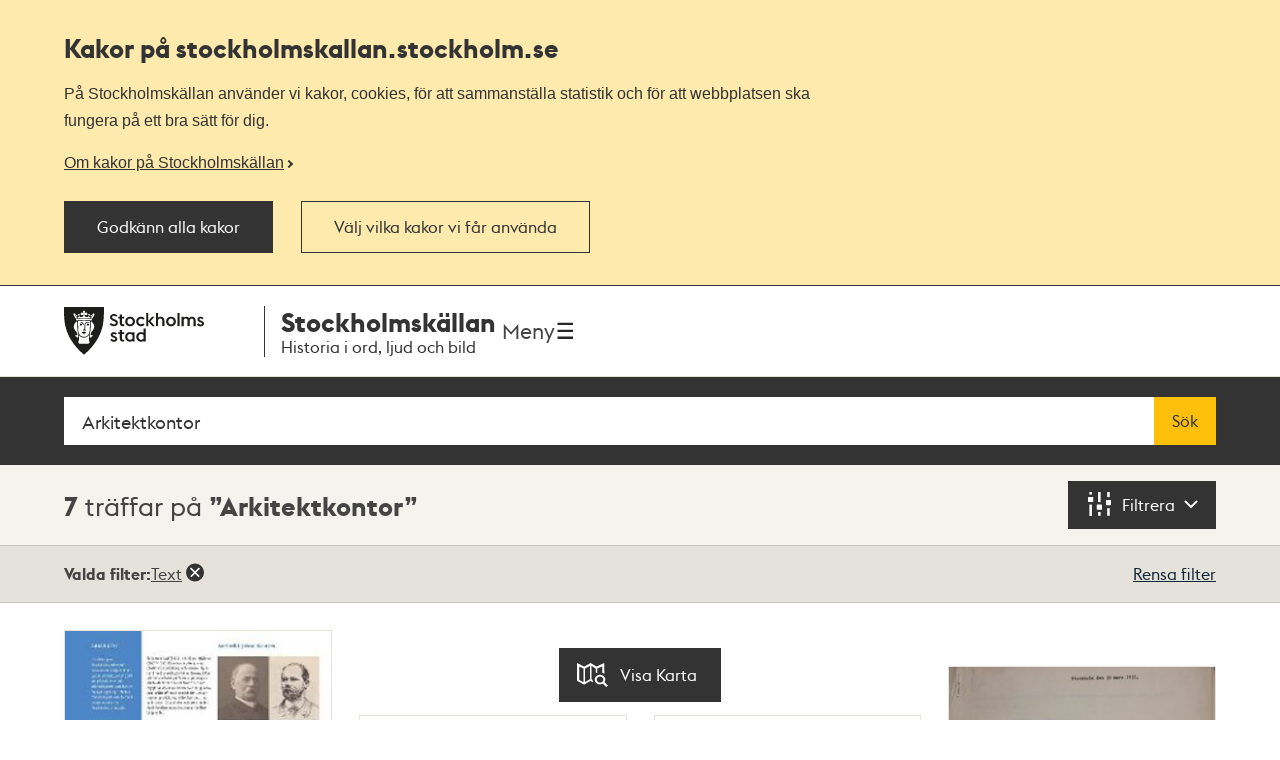

--- FILE ---
content_type: text/html; charset=utf-8
request_url: https://stockholmskallan.stockholm.se/sok/?q=Arkitektkontor&cstids=7
body_size: 13984
content:
<!doctype html>
<html class="no-js" lang="sv">
<head>
    <title>S&#xF6;kresultat - Stockholmsk&#xE4;llan</title>
    <meta charset="utf-8"/>
    <meta lang="sv_SE"/>
    <meta name="robots" content="index,follow"/>

    
    
    
    
    <meta name="twitter:card" content="summary"/>
    
    
    
    
    
    <meta property="og:site_name" content="Stockholmskällan"/>
    
    <meta property="og:locale" content="sv_SE"/>
    <meta property="og:url" content="https://stockholmskallan.stockholm.se/sok/"/>
    
    
    
    
    <link rel="canonical" href="https://stockholmskallan.stockholm.se/sok/">

    <meta name="viewport" content="width=device-width, initial-scale=1">
    
    <link href="/ui/main.build.css?cb=1.0.16&#x2B;245bb1e389c855806f21f105a33af6f45da3a330" rel="stylesheet">
    <noscript>
        <link href="/ui/icons/icons.fallback.css?cb=1.0.16&#x2B;245bb1e389c855806f21f105a33af6f45da3a330" rel="stylesheet">
    </noscript>

    <link rel="shortcut icon" href="/ui/img/favicons/favicon.ico">
    <link rel="apple-touch-icon-precomposed" href="/ui/img/favicons/touch-icon-iphone.png">
    <link rel="apple-touch-icon-precomposed" sizes="76x76" href="/ui/img/favicons/touch-icon-ipad.png">
    <link rel="apple-touch-icon-precomposed" sizes="120x120" href="/ui/img/favicons/touch-icon-iphone-retina.png">
    <link rel="apple-touch-icon-precomposed" sizes="152x152" href="/ui/img/favicons/touch-icon-ipad-retina.png">

    <meta name="msapplication-TileColor" content="#333333"/>
    <meta name="msapplication-TileImage" content="/ui/img/favicons/touch-icon-ipad-retina.png">
    <script src="/ui/head.build.js?cb=1.0.16&#x2B;245bb1e389c855806f21f105a33af6f45da3a330"></script>
    <script type="module" src="/ui/ui-stencil-components.esm.js"></script>
    <script type="text/javascript" src="https://esmaker.net/nx2/public/invitePopup.aspx?pid=530e9aa5-6830-4895-9f62-9da9b76b580c"></script>

    <script>
    window.stadenGlobal = {
        cookies: {
            necessary: 'kallan-consent-necessary',
            functional: 'kallan-consent-functional',
            statistic: 'kallan-consent-statistic'
        },
        cccToPiwik: {
            necessary: [],
            functional: [],
            statistic: [
                'analytics',
                'conversion_tracking',
                'marketing_automation',
                'remarketing',
                'user_feedback',
                'ab_testing_and_personalization'
            ]
        }
    }
</script>

</head>
<body class="search-page">
    <script type="text/javascript">
    (function(window, document, dataLayerName, id) {
        window[dataLayerName]=window[dataLayerName]||[],window[dataLayerName].push({start:(new Date).getTime(),event:"stg.start"});var scripts=document.getElementsByTagName('script')[0],tags=document.createElement('script');
        function stgCreateCookie(a,b,c){var d="";if(c){var e=new Date;e.setTime(e.getTime()+24*c*60*60*1e3),d="; expires="+e.toUTCString()}document.cookie=a+"="+b+d+"; path=/"}
        var isStgDebug=(window.location.href.match("stg_debug")||document.cookie.match("stg_debug"))&&!window.location.href.match("stg_disable_debug");stgCreateCookie("stg_debug",isStgDebug?1:"",isStgDebug?14:-1);
        var qP=[];dataLayerName!=="dataLayer"&&qP.push("data_layer_name="+dataLayerName),isStgDebug&&qP.push("stg_debug");var qPString=qP.length>0?("?"+qP.join("&")):"";
        tags.async=!0,tags.src="https://stockholm.containers.piwik.pro/"+id+".js"+qPString,scripts.parentNode.insertBefore(tags,scripts);
        !function (a, n, i) { a[n] = a[n] || {}; for (var c = 0; c < i.length; c++)!function (i) { a[n][i] = a[n][i] || {}, a[n][i].api = a[n][i].api || function () { var a = [].slice.call(arguments, 0); "string" == typeof a[0] && window[dataLayerName].push({ event: n + "." + i + ":" + a[0], parameters: [].slice.call(arguments, 1) }) } }(i[c]) }(window, "ppms", ["tm", "cm"]);
    })(window, document, 'dataLayer', 'e350f129-36e5-484b-beeb-ec4729cadbaa');
    </script>

    <div class="js-cookie-banner cookie-banner is-hidden" data-nosnippet>
        <div class="cookie-banner__body">
            <div class="cookie-banner__container">
                <h2>
                    Kakor på  stockholmskallan<wbr>.stockholm.se
                </h2>
                <div class="cookie-banner__text mb-small">P&#xE5; Stockholmsk&#xE4;llan anv&#xE4;nder vi kakor, cookies, f&#xF6;r att sammanst&#xE4;lla statistik och f&#xF6;r att webbplatsen ska fungera p&#xE5; ett bra s&#xE4;tt f&#xF6;r dig.</div>
                    <a class="cookie-banner__read-more-link" href="/link/4fcc4c16c3234e8d91907b1998ed4e42.aspx">Om kakor p&#xE5; Stockholmsk&#xE4;llan</a>
            </div>

            <div id="cookie-banner__actions" class="cookie-banner__actions" aria-hidden="false">
                <button type="button"
                        class="js-cookie-btn cookie-banner__btn btn btn--primary"
                        data-js-cookie-context="cookie-banner">
                    Godk&#xE4;nn alla kakor
                </button>

                <button type="button"
                        class="btn btn--primary cookie-banner__btn-transparent js-cookie-banner-settings-btn cookie-banner__settings-btn mt"
                        aria-expanded="false"
                        aria-controls="cookie-banner__settings cookie-banner__actions">
                    V&#xE4;lj vilka kakor vi f&#xE5;r anv&#xE4;nda
                </button>
            </div>
            <div class="cookie-banner__container">
                <div id="cookie-banner__settings" class="mt" aria-hidden="true">
                    
<div class="js-cookie-settings">
    <form class="js-cookie-settings__form" data-js-cookie-context="cookie-banner">
        <div class="cookie-settings__options">
            <fieldset class="cookie-settings__fieldset">
                <legend class="cookie-settings__legend h4 t-bold">
                    Kakor på stockholmskallan<wbr>.stockholm.se
                </legend>

                <div class="cookie-settings__option form-checkbox">
                    <input type="checkbox"
                           name="cookie-type__necessary"
                           class="js-cookie-settings__checkbox"
                           id="cookie-banner-cookie-type__necessary"
                           value="necessary"
                           tabindex="0"
                           checked
                           disabled />
                    <label for="cookie-banner-cookie-type__necessary" class="cookie-settings__label t-bold" tabindex="-1">
                        N&#xF6;dv&#xE4;ndiga kakor
                        <span class="t-regular"> &ndash; Dessa kakor &#xE4;r n&#xF6;dv&#xE4;ndiga f&#xF6;r att webbplatsen ska fungera.</span>
                    </label>
                </div>

                <div class="cookie-settings__option form-checkbox" style="display:none">
                    <input type="checkbox"
                           name="cookie-type__functional"
                           class="js-cookie-settings__checkbox"
                           id="cookie-banner-cookie-type__functional"
                           value="functional"
                           tabindex="0"
                            ; />
                    <label for="cookie-banner-cookie-type__functional" class="cookie-settings__label t-bold" tabindex="-1">
                        
                        <span class="t-regular"> &ndash; </span>
                    </label>
                </div>

                <div class="cookie-settings__option form-checkbox">
                    <input type="checkbox"
                           name="cookie-type__statistic"
                           class="js-cookie-settings__checkbox"
                           id="cookie-banner-cookie-type__statistic"
                           value="statistic"
                           tabindex="0"
                            ; />
                    <label for="cookie-banner-cookie-type__statistic" class="cookie-settings__label t-bold" tabindex="-1">
                        Kakor f&#xF6;r statistik
                        <span class="t-regular"> &ndash; Dessa kakor till&#xE5;ter oss att r&#xE4;kna bes&#xF6;k och trafikk&#xE4;llor, s&#xE5; att vi kan m&#xE4;ta och f&#xF6;rb&#xE4;ttra prestandan p&#xE5; v&#xE5;r webbplats.</span>
                    </label>
                </div>
            </fieldset>
        </div>
        <div class="cookie-settings__actions">
            <button type="submit" class="btn btn--primary cookie-settings__submit-btn">
                Spara
            </button>
                <button type="button"
                        class="js-cookie-banner-settings-btn cookie-settings__close-btn btn-link mt"
                        aria-expanded="false"
                        aria-controls="cookie-banner__settings cookie-banner__actions">
                    <span class="cookie-settings__close-icon">Avbryt</span>
                </button>
        </div>
    </form>
</div>
                </div>
            </div>
        </div>
    </div>

<ul id="skip" class="skip">
    <li>
        <a href="#navigation">Till navigationen</a>
    </li>
    <li>
        <a href="#main">Till huvudinnehållet</a>
    </li>
</ul>


    <div class="page-wrapper--outer">
        <div class="page-wrapper--inner">
            <div class="page-header-wrapper">
                <header class="k-header__head">
                    <div class="container--wide k-header">
                        <a class="k-header__link" href="/">
                            <img src="/ui/img/st-eriks.svg" class="k-header__link__logo" alt="Till startsidan för Stockholmskällan">
                            <div class="k-header__textwrapper">
                                <span class="k-header__link__span">Stockholmskällan</span>
                                <h1 class="k-header__link__title">Historia i ord, ljud och bild</h1>
                            </div>
                        </a>
                        <div class="k-header__buttonwrapper">
                            <button class="k-header__menubutton js-toggle-nav">
                                <span class="k-header__menubutton__text">Meny</span>
                                <img src="data:image/svg+xml;charset%3DUS-ASCII,%3C%3Fxml%20version%3D%221.0%22%20encoding%3D%22utf-8%22%3F%3E%3C!DOCTYPE%20svg%20PUBLIC%20%22-%2F%2FW3C%2F%2FDTD%20SVG%201.1%2F%2FEN%22%20%22http%3A%2F%2Fwww.w3.org%2FGraphics%2FSVG%2F1.1%2FDTD%2Fsvg11.dtd%22%3E%3Csvg%20version%3D%221.1%22%20id%3D%22Layer_1%22%20xmlns%3D%22http%3A%2F%2Fwww.w3.org%2F2000%2Fsvg%22%20xmlns%3Axlink%3D%22http%3A%2F%2Fwww.w3.org%2F1999%2Fxlink%22%20x%3D%220px%22%20y%3D%220px%22%20%20width%3D%2224px%22%20height%3D%2224px%22%20viewBox%3D%220%200%2024%2024%22%20style%3D%22enable-background%3Anew%200%200%2024%2024%3B%22%20xml%3Aspace%3D%22preserve%22%3E%3Cg%20id%3D%22ic_x5F_chevron_x5F_left%22%20style%3D%22opacity%3A0.54%3B%22%3E%3C%2Fg%3E%3Cg%20id%3D%22ic_x5F_chevron_x5F_right%22%20style%3D%22opacity%3A0.54%3B%22%3E%3C%2Fg%3E%3Cg%20id%3D%22ic_x5F_close%22%20style%3D%22opacity%3A0.54%3B%22%3E%3C%2Fg%3E%3Cg%20id%3D%22ic_x5F_expand_x5F_less%22%20style%3D%22opacity%3A0.54%3B%22%3E%3C%2Fg%3E%3Cg%20id%3D%22ic_x5F_expand_x5F_more%22%20style%3D%22opacity%3A0.54%3B%22%3E%3C%2Fg%3E%3Cg%20id%3D%22ic_x5F_add%22%20style%3D%22opacity%3A0.54%3B%22%3E%3C%2Fg%3E%3Cg%3E%20%3Cg%3E%20%20%3Cg%3E%20%20%20%3Cpath%20style%3D%22fill-rule%3Aevenodd%3Bclip-rule%3Aevenodd%3Bfill%3A%23262626%3B%22%20d%3D%22M3%2C3v2.6h18V3H3z%20M3%2C13.3h18v-2.6H3V13.3z%20M3%2C21h18v-2.6H3%20%20%20%20V21z%22%2F%3E%20%20%3C%2Fg%3E%20%3C%2Fg%3E%3C%2Fg%3E%3C%2Fsvg%3E" class="k-header__menubutton__icon" alt="" />
                            </button>
                        </div>
                    </div>
                </header>
                <div class="container--wide toggler-container">
                </div>
                
            <nav role="navigation" id="navigation" class="main-nav nav">
                <div class="container--wide">
                    <h2 class="visuallyhidden">Navigation</h2>
                    <ul>
                            <li class="nav__item nav__item--first">
                                <a href="/sok/?q=&amp;map=true&amp;alternatemap=true" class="nav__link">J&#xE4;mf&#xF6;r kartor</a>
                            </li>
                            <li class="nav__item">
                                <a href="/skola/" class="nav__link">Lektionsf&#xF6;rslag</a>
                            </li>
                            <li class="nav__item">
                                <a href="/teman/" class="nav__link">Teman - artiklar om Stockholms historia</a>
                            </li>
                            <li class="nav__item">
                                <a href="https://historiskavandringar.stockholm.se/" class="nav__link">G&#xE5; en ljudvandring p&#xE5; stan!</a>
                            </li>
                            <li class="nav__item">
                                <a href="/vad-ar-stockholmskallan/" class="nav__link">Om Stockholmsk&#xE4;llan</a>
                            </li>
                            <li class="nav__item nav__item--last">
                                <a href="/kontakt/" class="nav__link">Kontakt</a>
                            </li>
                    </ul>
                </div>
            </nav>




            </div>
            
    

<main id="main" role="main" class="main">
    <h1 class="visuallyhidden">Sök</h1>
    <div class="search-wrapper" id="search-wrapper">
        <div class="container--wide search-options">
            <form action="" role="search" class="search-form" id="search">
                <div class="search">
                    <label for="searchQuery" class="visuallyhidden">Fritextsök</label>
                    <span role="status" aria-live="polite" class="ui-helper-hidden-accessible"></span>
                    <input type="search" name="q" id="searchQuery" class="search__field ui-autocomplete-input" placeholder="S&#xF6;k p&#xE5; plats, person, h&#xE4;ndelse, &#xE4;mne..." value="Arkitektkontor" autocomplete="off">
                    <button type="submit" class="search__button btn">
                        S&#xF6;k
                    </button>
                </div>
            </form>

            <button id="geo-search-button" type="button" class="geo-search-button btn icon-my-position display-none">
                <span>Nära mig</span>
            </button>

            <span class="topbar-separator-line display-none"> </span>

            <button id="marker-location" type="button" class="btn marker-location icon-position display-none">
                <span>Välj plats</span>
            </button>

            <span class="topbar-separator-line display-none"> </span>
            
             <button id="toggle-alternate-map" class="btn toggle-alternate double display-none">
                <span>Jämför kartor</span> 
            </button>
        </div>
    </div>
    <div class="filter-wrapper">
        <div class="container--wide">
        <h2 class="visuallyhidden">Sökresultat</h2>
        <p class="search-result" aria-live="polite">
            <span class="search-result__hits">7</span>

 tr&#xE4;ffar p&#xE5;                     <em class="search-result__query">Arkitektkontor</em>
        </p>
            <button href="#foldout" class="search-filter" aria-controls="foldout" aria-expanded="false" aria-label="Filtrera">
                <span class="icon-filter" aria-hidden="true"></span>
                <span class="filter-toggle" aria-hidden="true">Filtrera</span>
                <span class="visuallyhidden">Filtrera</span>
            </button>
        </div>
    </div>

    
<div role="dialog" class="foldout" id="foldout" aria-hidden="true" aria-modal="true" data-destination-source="search-result">
    <div class="container--wide">
    <div class="foldout__inner">
        <div class="foldout__content">
            <div class="foldout__item visuallyhidden" aria-hidden="true">
                <h3 class="foldout__item-title">Visningsläge</h3>
                <div class="foldout__item-content">
                    
<ul class="search-tabs">
    <li class="search-tabs__item">
        <a href="#search-results" title="Visa som lista" class="search-tabs__button is-selected">
            <span class="search-tabs__icon icon-thumbnails"></span>
            <span class="search-tabs__label">Lista</span>
        </a>
    </li>
    <li class="search-tabs__item">
        <a href="#map" title="Visa på karta" class="search-tabs__button ">
            <span class="search-tabs__icon icon-map"></span>
            <span class="search-tabs__label">Karta</span>
        </a>
    </li>
</ul>
                </div>
            </div>

            <div class="foldout__item">                
                <!-- NOTE: set display none above only if no filters are selected upon page load. -->
                <div class="foldout__item-content">
                    
<div id="filter" class="filter">
    <div class="filter__section">
        <h4 id="filter-year-title"
            class="filter__section-title"
            role="button"
            aria-controls="sy-ey-wrapper"
            aria-expanded="false"
            aria-haspopup="true"            
            tabindex="0"
            aria-label="Filtrera tid">
            <button aria-hidden="true">
            Filtrera tid
            </button>
            <span class="decor-toggle" aria-hidden="true"></span>
        </h4>
        <div class="filter__section-content is-hidden" id="sy-ey-wrapper" aria-hidden="true" aria-labelledby="filter-year-title">
            <div class="filter-year">
                <div class="filter-year__items">
                    <div class="filter-year__item">
                        <div class="form-item">
                            <label for="sy" class="form-item__label" aria-hidden="true">Från</label>
                            <input type="number" id="sy" aria-label="Från, fyll i årtal" name="sy" class="form-item__input" aria-describedby="sy-hint" autocomplete="off" placeholder="T ex. 1847" min="-9999" max="9999"  />
                        </div>
                    </div>

                    <div class="filter-year__item">
                        <div class="form-item">
                            <label for="ey" class="form-item__label" aria-hidden="true">Till</label>
                            <input type="number" id="ey" name="ey" class="form-item__input" aria-describedby="ey-hint" aria-label="Till, fyll i årtal" autocomplete="off" placeholder="T ex. 2018" min="-9999" max="9999" />
                        </div>
                    </div>

                    <div class="filter-year__container filter-year__container--align-right">
                        <button type="submit" class="btn filter-year__button">Filtrera på tid</button>
                    </div>

                    <div class="form-item form-item__time-checkbox" data-no-time="true">
                        <input type="checkbox" id="wotp" name="wotp" class="form-item__input" aria-label="Visa innehåll utan tidsangivelse"  />
                        <label class="form-item__label" for="wotp" aria-hidden="true">Visa innehåll utan tidsangivelse</label>
                    </div>
                </div>

                <div class="filter-year__message" data-invalid-year="Ange ett årtal med max 4 siffror, t ex 600 eller 1872" data-incorrect-timespan="Ange ett Till-år som är detsamma eller senare än Från-år"></div>
            </div>
        </div>
    </div>

    <div class="filter__section">
        <h4 id="filter-choose-material"
            class="filter__section-title"
            role="button"
            aria-controls="cstids-wrapper"
            aria-expanded="false"
            tabindex="0"
            aria-haspopup="true"
            aria-label="Filtrera materialtyper">
            <button aria-hidden="true">
            Filtrera materialtyper
            </button>
            <span class="decor-toggle" aria-hidden="true"></span>
        </h4>
        
        <div class="filter__section-content is-hidden" id="cstids-wrapper" aria-hidden="true" aria-labelledby="filter-choose-material">
            <div class="form-item form-item__time-checkbox" data-no-tg="true">
                <input type="checkbox" id="eep" name="eep" class="form-item__input" aria-label="Visa inte lärarhandledningar" />
                <label class="form-item__label" for="eep" aria-hidden="true">Visa inte lärarhandledningar</label>
            </div>
            <ul class="filter__list">
                    <li>
                        <a href="/sok/?q=Arkitektkontor&cstids=1"
                           class="filter__item  "
                           data-filter-key="cstids"
                           data-filter-id="1"
                           aria-label="Ritning 12">
                            <span class="filter__type icon-plan hyphenate" aria-hidden="true">
                                <span class="filter__textwrapper">
                                Ritning
                                <span aria-hidden="true" class="decor-parenthesis">(</span>
                                <span class="filter__hits">12</span>
                                <span aria-hidden="true" class="decor-parenthesis">)</span>
                                </span>
                            </span>
                        </a>
                    </li>
                    <li>
                        <a href="/sok/?q=Arkitektkontor&cstids=3"
                           class="filter__item  "
                           data-filter-key="cstids"
                           data-filter-id="3"
                           aria-label="F&#xF6;rem&#xE5;l 1">
                            <span class="filter__type icon-item hyphenate" aria-hidden="true">
                                <span class="filter__textwrapper">
                                F&#xF6;rem&#xE5;l
                                <span aria-hidden="true" class="decor-parenthesis">(</span>
                                <span class="filter__hits">1</span>
                                <span aria-hidden="true" class="decor-parenthesis">)</span>
                                </span>
                            </span>
                        </a>
                    </li>
                    <li>
                        <a href="/sok/?q=Arkitektkontor&cstids=4"
                           class="filter__item  filter__item--no-hits"
                           data-filter-key="cstids"
                           data-filter-id="4"
                           aria-label="Litteraturtips 0">
                            <span class="filter__type icon-literature hyphenate" aria-hidden="true">
                                <span class="filter__textwrapper">
                                Litteraturtips
                                <span aria-hidden="true" class="decor-parenthesis">(</span>
                                <span class="filter__hits">0</span>
                                <span aria-hidden="true" class="decor-parenthesis">)</span>
                                </span>
                            </span>
                        </a>
                    </li>
                    <li>
                        <a href="/sok/?q=Arkitektkontor&cstids=6"
                           class="filter__item  filter__item--no-hits"
                           data-filter-key="cstids"
                           data-filter-id="6"
                           aria-label="Film &amp; r&#xF6;rlig bild 0">
                            <span class="filter__type icon-movieclip hyphenate" aria-hidden="true">
                                <span class="filter__textwrapper">
                                Film &amp; r&#xF6;rlig bild
                                <span aria-hidden="true" class="decor-parenthesis">(</span>
                                <span class="filter__hits">0</span>
                                <span aria-hidden="true" class="decor-parenthesis">)</span>
                                </span>
                            </span>
                        </a>
                    </li>
                    <li>
                        <a href="/sok/?q=Arkitektkontor&cstids=7"
                           class="filter__item is-selected "
                           data-filter-key="cstids"
                           data-filter-id="7"
                           aria-label="Text 7">
                            <span class="filter__type icon-text hyphenate" aria-hidden="true">
                                <span class="filter__textwrapper">
                                Text
                                <span aria-hidden="true" class="decor-parenthesis">(</span>
                                <span class="filter__hits">7</span>
                                <span aria-hidden="true" class="decor-parenthesis">)</span>
                                </span>
                            </span>
                        </a>
                    </li>
                    <li>
                        <a href="/sok/?q=Arkitektkontor&cstids=8"
                           class="filter__item  filter__item--no-hits"
                           data-filter-key="cstids"
                           data-filter-id="8"
                           aria-label="Ljud 0">
                            <span class="filter__type icon-sound hyphenate" aria-hidden="true">
                                <span class="filter__textwrapper">
                                Ljud
                                <span aria-hidden="true" class="decor-parenthesis">(</span>
                                <span class="filter__hits">0</span>
                                <span aria-hidden="true" class="decor-parenthesis">)</span>
                                </span>
                            </span>
                        </a>
                    </li>
                    <li>
                        <a href="/sok/?q=Arkitektkontor&cstids=10"
                           class="filter__item  filter__item--no-hits"
                           data-filter-key="cstids"
                           data-filter-id="10"
                           aria-label="Karta 0">
                            <span class="filter__type icon-map hyphenate" aria-hidden="true">
                                <span class="filter__textwrapper">
                                Karta
                                <span aria-hidden="true" class="decor-parenthesis">(</span>
                                <span class="filter__hits">0</span>
                                <span aria-hidden="true" class="decor-parenthesis">)</span>
                                </span>
                            </span>
                        </a>
                    </li>
                    <li>
                        <a href="/sok/?q=Arkitektkontor&cstids=11"
                           class="filter__item  filter__item--no-hits"
                           data-filter-key="cstids"
                           data-filter-id="11"
                           aria-label="Bildkonst 0">
                            <span class="filter__type icon-art hyphenate" aria-hidden="true">
                                <span class="filter__textwrapper">
                                Bildkonst
                                <span aria-hidden="true" class="decor-parenthesis">(</span>
                                <span class="filter__hits">0</span>
                                <span aria-hidden="true" class="decor-parenthesis">)</span>
                                </span>
                            </span>
                        </a>
                    </li>
                    <li>
                        <a href="/sok/?q=Arkitektkontor&cstids=12"
                           class="filter__item  "
                           data-filter-key="cstids"
                           data-filter-id="12"
                           aria-label="Foto 10">
                            <span class="filter__type icon-photo hyphenate" aria-hidden="true">
                                <span class="filter__textwrapper">
                                Foto
                                <span aria-hidden="true" class="decor-parenthesis">(</span>
                                <span class="filter__hits">10</span>
                                <span aria-hidden="true" class="decor-parenthesis">)</span>
                                </span>
                            </span>
                        </a>
                    </li>
                <li>
                    <a href="/sok/?q=Arkitektkontor&cstids=0"
                       class="filter__item filter__item--clear "
                       data-filter-key="cstids">
                        <span class="hyphenate">
                            Visa alla
                        </span>
                    </a>
                </li>
            </ul>
        </div>
    </div>

    
</div>



                </div>
            </div>
        </div>
    </div>
    </div>

    <span class="visuallyhidden" aria-label="7 träffar">
        Totalt <span class="screenreader-total-amount" aria-hidden="true">7</span>&nbsp;träffar
    </span>

</div>

    <button id="switch-display-view" data-position="list" data-state="list" type="button" class="btn switch-display-button icon-map-light ">
        <span>  Visa Karta </span>
    </button>

    <section class="filter-wrapper-selected">
        <div class="container--wide">
            <section class="filter-wrapper-selected__filters">
                <h4 class="filter-wrapper-selected__filters__header">Valda filter:</h4>
                <ul id="selectedFilters"></ul>                
            </section>
            <button aria-controls="filter" class="clear-filter">Rensa filter</button>
        </div>
    </section>

    <div id="search-results" class="search-results-container container--wide post-list">
        <ul class="post-list-container">
                    
<li class="post-item">
    <article class="post-container is-relative">
        <figure>
            

<img src="/skblobs/23/23cefd0d-e113-4e78-b2e0-e7cabfa0c8dd.jpg?preset=pl-220"
     sizes="(min-width: 1334px) 275px, (min-width: 960px) 20.8vw, (min-width: 768px) 27.6vw, 44vw"
     srcset="/skblobs/23/23cefd0d-e113-4e78-b2e0-e7cabfa0c8dd.jpg?preset=pl-220 220w, /skblobs/23/23cefd0d-e113-4e78-b2e0-e7cabfa0c8dd.jpg?preset=pl-275 275w, /skblobs/23/23cefd0d-e113-4e78-b2e0-e7cabfa0c8dd.jpg?preset=pl-340 340w"
     alt="Stockholmsarkitekter">
        </figure>
        <div class="post-data">
            <a href="/post/17505" class="expanded-link">
                    <h3 class="post-caption">
                        Stockholmsarkitekter
                    </h3>
            </a>
                <dl class="post-meta">
                    <dt class="era">
                        <span>Tid</span>
                    </dt>
                    <dd class="era">2000</dd>
                    <dt class="source-type icon-source-type--7">
                        <span>Typ</span>
                    </dt>
                    <dd class="source-type">Text</dd>
                </dl>
        </div>
    </article>
</li>



                    
<li class="post-item">
    <article class="post-container is-relative">
        <figure>
            

<img src="/skblobs/1f/1ff3b76b-0ea6-4a9d-b90e-ddca1ad0eb81.jpg?preset=pl-220"
     sizes="(min-width: 1334px) 275px, (min-width: 960px) 20.8vw, (min-width: 768px) 27.6vw, 44vw"
     srcset="/skblobs/1f/1ff3b76b-0ea6-4a9d-b90e-ddca1ad0eb81.jpg?preset=pl-220 220w, /skblobs/1f/1ff3b76b-0ea6-4a9d-b90e-ddca1ad0eb81.jpg?preset=pl-275 275w, /skblobs/1f/1ff3b76b-0ea6-4a9d-b90e-ddca1ad0eb81.jpg?preset=pl-340 340w"
     alt="Mikaelskapellet / [text: Suzanne Lindhagen ; foto G&#xF6;ran Fredriksson]">
        </figure>
        <div class="post-data">
            <a href="/post/20923" class="expanded-link">
                    <h3 class="post-caption">
                        Mikaelskapellet / [text: Suzanne Lindhagen ; foto G&#xF6;ran Fredriksson]
                    </h3>
            </a>
                <dl class="post-meta">
                    <dt class="era">
                        <span>Tid</span>
                    </dt>
                    <dd class="era">2007</dd>
                    <dt class="source-type icon-source-type--7">
                        <span>Typ</span>
                    </dt>
                    <dd class="source-type">Text</dd>
                </dl>
        </div>
    </article>
</li>



                    
<li class="post-item">
    <article class="post-container is-relative">
        <figure>
            

<img src="/skblobs/f8/f822aeb6-f99b-4be7-9422-b4f8d2ecd838.jpg?preset=pl-220"
     sizes="(min-width: 1334px) 275px, (min-width: 960px) 20.8vw, (min-width: 768px) 27.6vw, 44vw"
     srcset="/skblobs/f8/f822aeb6-f99b-4be7-9422-b4f8d2ecd838.jpg?preset=pl-220 220w, /skblobs/f8/f822aeb6-f99b-4be7-9422-b4f8d2ecd838.jpg?preset=pl-275 275w, /skblobs/f8/f822aeb6-f99b-4be7-9422-b4f8d2ecd838.jpg?preset=pl-340 340w"
     alt="Vant&#xF6;rs kyrka / [text: Elisabet Jermsten ; foto Ingrid Johansson]">
        </figure>
        <div class="post-data">
            <a href="/post/21219" class="expanded-link">
                    <h3 class="post-caption">
                        Vant&#xF6;rs kyrka / [text: Elisabet Jermsten ; foto Ingrid Johansson]
                    </h3>
            </a>
                <dl class="post-meta">
                    <dt class="era">
                        <span>Tid</span>
                    </dt>
                    <dd class="era">2007</dd>
                    <dt class="source-type icon-source-type--7">
                        <span>Typ</span>
                    </dt>
                    <dd class="source-type">Text</dd>
                </dl>
        </div>
    </article>
</li>



                    
<li class="post-item">
    <article class="post-container is-relative">
        <figure>
            

<img src="/skblobs/29/29f338d4-af0e-4c17-a5a5-37625cb5bee2.jpg?preset=pl-220"
     sizes="(min-width: 1334px) 275px, (min-width: 960px) 20.8vw, (min-width: 768px) 27.6vw, 44vw"
     srcset="/skblobs/29/29f338d4-af0e-4c17-a5a5-37625cb5bee2.jpg?preset=pl-220 220w, /skblobs/29/29f338d4-af0e-4c17-a5a5-37625cb5bee2.jpg?preset=pl-275 275w, /skblobs/29/29f338d4-af0e-4c17-a5a5-37625cb5bee2.jpg?preset=pl-340 340w"
     alt="L&#xE4;mpliga leksaker f&#xF6;r barn i storbarnkammare &#x2013; f&#xF6;rslag fr&#xE5;n Alva Myrdal till arkitekt Sven Wallander 1935">
        </figure>
        <div class="post-data">
            <a href="/post/28325" class="expanded-link">
                    <h3 class="post-caption">
                        L&#xE4;mpliga leksaker f&#xF6;r barn i storbarnkammare &#x2013; f&#xF6;rslag fr&#xE5;n Alva Myrdal till arkitekt Sven Wallander 1935
                    </h3>
            </a>
                <dl class="post-meta">
                    <dt class="era">
                        <span>Tid</span>
                    </dt>
                    <dd class="era">1935</dd>
                    <dt class="source-type icon-source-type--7">
                        <span>Typ</span>
                    </dt>
                    <dd class="source-type">Text</dd>
                </dl>
        </div>
    </article>
</li>



                    
<li class="post-item">
    <article class="post-container is-relative">
        <figure>
            

<img src="/skblobs/9e/9e552679-18bc-4ba4-bfd8-3e59d17d5cdf.jpg?preset=pl-220"
     sizes="(min-width: 1334px) 275px, (min-width: 960px) 20.8vw, (min-width: 768px) 27.6vw, 44vw"
     srcset="/skblobs/9e/9e552679-18bc-4ba4-bfd8-3e59d17d5cdf.jpg?preset=pl-220 220w, /skblobs/9e/9e552679-18bc-4ba4-bfd8-3e59d17d5cdf.jpg?preset=pl-275 275w, /skblobs/9e/9e552679-18bc-4ba4-bfd8-3e59d17d5cdf.jpg?preset=pl-340 340w"
     alt="Maja Berghs dagbok, samtal med arkitektstuderande Ingeborg Bugge 1921 ">
        </figure>
        <div class="post-data">
            <a href="/post/32919" class="expanded-link">
                    <h3 class="post-caption">
                        Maja Berghs dagbok, samtal med arkitektstuderande Ingeborg Bugge 1921 
                    </h3>
            </a>
                <dl class="post-meta">
                    <dt class="era">
                        <span>Tid</span>
                    </dt>
                    <dd class="era">1921</dd>
                    <dt class="source-type icon-source-type--7">
                        <span>Typ</span>
                    </dt>
                    <dd class="source-type">Text</dd>
                </dl>
        </div>
    </article>
</li>



                    
<li class="post-item">
    <article class="post-container is-relative">
        <figure>
            

<img src="/skblobs/41/41ead99a-d72f-4b8c-9884-1b11b0c939d9.jpg?preset=pl-220"
     sizes="(min-width: 1334px) 275px, (min-width: 960px) 20.8vw, (min-width: 768px) 27.6vw, 44vw"
     srcset="/skblobs/41/41ead99a-d72f-4b8c-9884-1b11b0c939d9.jpg?preset=pl-220 220w, /skblobs/41/41ead99a-d72f-4b8c-9884-1b11b0c939d9.jpg?preset=pl-275 275w, /skblobs/41/41ead99a-d72f-4b8c-9884-1b11b0c939d9.jpg?preset=pl-340 340w"
     alt="Kvarteret Varmfronten, Skarpn&#xE4;cks All&#xE9; 62&#x2013;70">
        </figure>
        <div class="post-data">
            <a href="/post/35245" class="expanded-link">
                    <h3 class="post-caption">
                        Kvarteret Varmfronten, Skarpn&#xE4;cks All&#xE9; 62&#x2013;70
                    </h3>
            </a>
                <dl class="post-meta">
                    <dt class="era">
                        <span>Tid</span>
                    </dt>
                    <dd class="era">2024</dd>
                    <dt class="source-type icon-source-type--7">
                        <span>Typ</span>
                    </dt>
                    <dd class="source-type">Text</dd>
                </dl>
        </div>
    </article>
</li>



                    
<li class="post-item">
    <article class="post-container is-relative">
        <figure>
            

<img src="/skblobs/f6/f614c290-4e1b-473c-b511-85b90df02849.jpg?preset=pl-220"
     sizes="(min-width: 1334px) 275px, (min-width: 960px) 20.8vw, (min-width: 768px) 27.6vw, 44vw"
     srcset="/skblobs/f6/f614c290-4e1b-473c-b511-85b90df02849.jpg?preset=pl-220 220w, /skblobs/f6/f614c290-4e1b-473c-b511-85b90df02849.jpg?preset=pl-275 275w, /skblobs/f6/f614c290-4e1b-473c-b511-85b90df02849.jpg?preset=pl-340 340w"
     alt="Hags&#xE4;tra centrum &#x2013; f&#xF6;rslag till ombyggnad">
        </figure>
        <div class="post-data">
            <a href="/post/35429" class="expanded-link">
                    <h3 class="post-caption">
                        Hags&#xE4;tra centrum &#x2013; f&#xF6;rslag till ombyggnad
                    </h3>
            </a>
                <dl class="post-meta">
                    <dt class="era">
                        <span>Tid</span>
                    </dt>
                    <dd class="era">1990</dd>
                    <dt class="source-type icon-source-type--7">
                        <span>Typ</span>
                    </dt>
                    <dd class="source-type">Text</dd>
                </dl>
        </div>
    </article>
</li>



        </ul>
        <div class="search-pagination">
            
            
        </div>
    </div>

    <div id="map" class="hide">
        <h2 class="visuallyhidden">Karta</h2>
        <div id="map-app" class="loading kallan-map-app" data-position-errors='{"1": "Var vänlig aktivera platstjänster i din webbläsare.", "2": "Du befinner dig utanför kartan. Använd knappen ”Välj plats” för att söka material i kartan.", "3": "Anropet till karttjänsten tog för lång tid och avbröts."}'>
            <div class="loader" id="map-loader">
                <p class="loading-map">Laddar karta...</p>
                <p class="loading-result">Laddar resultat...</p>
            </div>

            <button class="map-scroll-arrow main-map-top-arrow" aria-hidden="true" tabindex="-1">
                <svg width="20" height="11" viewBox="0 0 20 11" fill="#585858" xmlns="http://www.w3.org/2000/svg">
                    <path d="M9.999 3L18.352 10.425L20 8.925L9.999 2.86102e-06L0 8.925L1.648 10.425L9.999 3Z" />
                </svg>
            </button>
            <div id="main-map-control-panel" class="control-panel control-panel--main">
            </div>
            <button class="map-scroll-arrow main-map-bottom-arrow" aria-hidden="true" tabindex="-1">
                <svg width="20" height="11" viewBox="0 0 20 11" fill="white" xmlns="http://www.w3.org/2000/svg">
                    <path d="M10.001 7.425L1.648 0L0 1.5L10.001 10.425L20 1.5L18.352 0L10.001 7.425Z" />
                </svg>
            </button>
            <div class="mask mask-main"></div>

            <div id="main-map" class="map"></div>

            <button class="map-scroll-arrow alternate-map-top-arrow" aria-hidden="true" tabindex="-1">
                <svg width="20" height="11" viewBox="0 0 20 11" fill="#585858" xmlns="http://www.w3.org/2000/svg">
                    <path d="M9.999 3L18.352 10.425L20 8.925L9.999 2.86102e-06L0 8.925L1.648 10.425L9.999 3Z" />
                </svg>
            </button>
            <div id="alternate-map-control-panel" class="control-panel control-panel--alternate"></div>
            <button class="map-scroll-arrow alternate-map-bottom-arrow" aria-hidden="true" tabindex="-1">
                <svg width="20" height="11" viewBox="0 0 20 11" fill="white" xmlns="http://www.w3.org/2000/svg">
                    <path d="M10.001 7.425L1.648 0L0 1.5L10.001 10.425L20 1.5L18.352 0L10.001 7.425Z" />
                </svg>
            </button>
            <div class="mask mask-alternate"></div>

            <div id="alternate-map" class="map map--alternate"></div>

            <ul id="map-controls" class="map-controls">
                <li class="map-opacity">
                    <label for="map-opacity">Opacitet</label>
                    <input type="range" min="0" max="100" id="map-opacity" value="100">
                </li>
                <li class="zoom-in">
                    <button id="map-zoom-out" type="button" class="btn btn--tool icon-minus-light">
                        <span>Zooma ut</span>
                    </button>
                </li>
                <li class="zoom-out">
                    <button id="map-zoom-in" type="button" class="btn btn--tool icon-plus-light">
                        <span>Zooma in</span>
                    </button>
                </li>
                <li class="toggle-maps">
                    <button id="toggleTopBarView" type="button" class="btn btn--tool icon-settings-light">
                    </button>
                </li>
                <li class="switch-display">
                    <button id="switch-display-view" data-position="map" data-state="list" type="button" class="btn switch-display-button icon-map-light">
                        <span>  Visa Karta </span>
                    </button>
                </li>
            </ul>

            <div id="map-no-result" class="map-modal">
                <div class="map-modal__content">
                    <h2>Inga träffar</h2>
                    <p>Det finns inga träffar att visa på kartan.</p>
                </div>
            </div>
            <div id="map-error" class="map-modal" role="alert">
                <div class="map-modal__content">
                    <h2>Ett fel har inträffat</h2>
                    <p id="error-text"></p>
                    <button class="close" id="error-close">
                        <span>Stäng</span>
                    </button>
                </div>
            </div>

        </div>
    
        
<div class="block-container"><div class="block">
<div class="section">
    <div class="container--wide section__head">
        <h2 class="section__title">
            <span>L&#xE4;s om kartorna som finns i J&#xE4;mf&#xF6;r kartor</span>
        </h2>
    </div>
    <ul class="grid">
            <li class="grid__item" style="background-image: url('/contentassets/c3c15be4146545f2a3e5ea3a7aba74ff/idag-1980x880.jpg?preset=fw-768')">
                <h3 class="grid__item__title">
                    <a class="grid__item__link" href="/teman/kartor/nutida-karta-over-stockholm/">Nutida karta &#xF6;ver Stockholm</a>
                </h3>
            </li>
            <li class="grid__item" style="background-image: url('/contentassets/5e9b877fa9704a24a6fbc23efeab95ed/1996-1980x880.jpg?preset=fw-768')">
                <h3 class="grid__item__title">
                    <a class="grid__item__link" href="/teman/kartor/1996/">1996 &#xE5;rs karta &#xF6;ver Stockholm</a>
                </h3>
            </li>
            <li class="grid__item" style="background-image: url('/contentassets/13a432bc2d03438c8b5c03f210ca0fe6/1976-1980x880.jpg?preset=fw-768')">
                <h3 class="grid__item__title">
                    <a class="grid__item__link" href="/teman/kartor/1976/">1976 &#xE5;rs karta &#xF6;ver Stockholm</a>
                </h3>
            </li>
            <li class="grid__item" style="background-image: url('/contentassets/33c11f4c90814b628563f30e974bb174/1972-1980x880.jpg?preset=fw-768')">
                <h3 class="grid__item__title">
                    <a class="grid__item__link" href="/teman/kartor/1972/">1972 &#xE5;rs karta &#xF6;ver Stockholm</a>
                </h3>
            </li>
            <li class="grid__item" style="background-image: url('/contentassets/65fc8714b03347f09d171f3db8e5e547/1956-1980x880.jpg?preset=fw-768')">
                <h3 class="grid__item__title">
                    <a class="grid__item__link" href="/teman/kartor/1956/">1956 &#xE5;rs karta &#xF6;ver Stockholm</a>
                </h3>
            </li>
            <li class="grid__item" style="background-image: url('/contentassets/6e1560864e2148dc9bb2a399f5432257/1954-1980x880.jpg?preset=fw-768')">
                <h3 class="grid__item__title">
                    <a class="grid__item__link" href="/teman/kartor/1954/">1954 &#xE5;rs karta &#xF6;ver Stockholm</a>
                </h3>
            </li>
            <li class="grid__item" style="background-image: url('/contentassets/714a44c259624a8984becc7b94f1f6d2/1944-1980x880.jpg?preset=fw-768')">
                <h3 class="grid__item__title">
                    <a class="grid__item__link" href="/teman/kartor/1944/">1944 &#xE5;rs karta &#xF6;ver Stockholm</a>
                </h3>
            </li>
            <li class="grid__item" style="background-image: url('/contentassets/6e5588e0299e47f6acac43da91089042/1940-1980x880.jpg?preset=fw-768')">
                <h3 class="grid__item__title">
                    <a class="grid__item__link" href="/teman/kartor/1940/">1940 &#xE5;rs karta &#xF6;ver Stockholm</a>
                </h3>
            </li>
            <li class="grid__item" style="background-image: url('/contentassets/bf26fb377fa24663b672145face49cc1/1934-1980x880.jpg?preset=fw-768')">
                <h3 class="grid__item__title">
                    <a class="grid__item__link" href="/teman/kartor/1934/">1934 &#xE5;rs karta &#xF6;ver Stockholm</a>
                </h3>
            </li>
            <li class="grid__item" style="background-image: url('/contentassets/51dc2cdf14f844f290e9bae77ebc7a8f/1930-1980x880.jpg?preset=fw-768')">
                <h3 class="grid__item__title">
                    <a class="grid__item__link" href="/teman/kartor/1930/">1930 &#xE5;rs karta &#xF6;ver Stockholm</a>
                </h3>
            </li>
            <li class="grid__item" style="background-image: url('/contentassets/e88f355f368d4bd7895063d19d72ef83/1921-1980x880.png?preset=fw-768')">
                <h3 class="grid__item__title">
                    <a class="grid__item__link" href="/teman/kartor/1921/">1921 &#xE5;rs karta &#xF6;ver Stockholm</a>
                </h3>
            </li>
            <li class="grid__item" style="background-image: url('/contentassets/441310c72e734fc9b3f7be4826ea09f3/1913-1980x808.jpg?preset=fw-768')">
                <h3 class="grid__item__title">
                    <a class="grid__item__link" href="/teman/kartor/1913/">1913 &#xE5;rs karta &#xF6;ver Stockholm</a>
                </h3>
            </li>
            <li class="grid__item" style="background-image: url('/contentassets/e43d41d0388f425b97dd579cbab7b762/1909-1980x880.jpg?preset=fw-768')">
                <h3 class="grid__item__title">
                    <a class="grid__item__link" href="/teman/kartor/1909/">1909 &#xE5;rs karta &#xF6;ver Stockholm</a>
                </h3>
            </li>
            <li class="grid__item" style="background-image: url('/contentassets/9bc69b7f9aa04cc9aadd34c503fb1094/1899-1980x880.jpg?preset=fw-768')">
                <h3 class="grid__item__title">
                    <a class="grid__item__link" href="/teman/kartor/1899/">1899 &#xE5;rs karta &#xF6;ver Stockholm</a>
                </h3>
            </li>
            <li class="grid__item" style="background-image: url('/contentassets/9742c0b833d64480b8a03dc9dc4c9440/1861-1980x880.jpg?preset=fw-768')">
                <h3 class="grid__item__title">
                    <a class="grid__item__link" href="/teman/kartor/1893/">1893 &#xE5;rs karta &#xF6;ver Stockholm</a>
                </h3>
            </li>
            <li class="grid__item" style="background-image: url('/contentassets/3bb36f1870a54c8da95e06d58033530a/1885-1980x880.jpg?preset=fw-768')">
                <h3 class="grid__item__title">
                    <a class="grid__item__link" href="/teman/kartor/1885/">1885 &#xE5;rs karta &#xF6;ver Stockholm</a>
                </h3>
            </li>
            <li class="grid__item" style="background-image: url('/contentassets/a494d2378df24cd78b9e7afe728f1c00/1863-1980x880.jpg?preset=fw-768')">
                <h3 class="grid__item__title">
                    <a class="grid__item__link" href="/teman/kartor/1863/">1863 &#xE5;rs karta &#xF6;ver Stockholm</a>
                </h3>
            </li>
            <li class="grid__item" style="background-image: url('/contentassets/da93c59f46844d7ea5f4e9548e9c9d37/1855-1980x880.jpg?preset=fw-768')">
                <h3 class="grid__item__title">
                    <a class="grid__item__link" href="/teman/kartor/1855/">1855 &#xE5;rs karta &#xF6;ver Stockholm</a>
                </h3>
            </li>
            <li class="grid__item" style="background-image: url('/contentassets/dec5b31c7c2643a58955291c4c91968f/1828-1980x880.jpg?preset=fw-768')">
                <h3 class="grid__item__title">
                    <a class="grid__item__link" href="/teman/kartor/1828/">1828 &#xE5;rs karta &#xF6;ver Stockholm</a>
                </h3>
            </li>
            <li class="grid__item" style="background-image: url('/contentassets/d17158da9c9e4fce84e73583608cbbff/1817-karta-1980x880.jpg?preset=fw-768')">
                <h3 class="grid__item__title">
                    <a class="grid__item__link" href="/teman/kartor/1817/">1817 &#xE5;rs karta</a>
                </h3>
            </li>
            <li class="grid__item" style="background-image: url('/contentassets/a73332d2c1884086aba9cb6af6e1da48/1805-1980x880.jpg?preset=fw-768')">
                <h3 class="grid__item__title">
                    <a class="grid__item__link" href="/teman/kartor/1805/">1805 &#xE5;rs karta &#xF6;ver Stockholm</a>
                </h3>
            </li>
            <li class="grid__item" style="background-image: url('/contentassets/6aa87d425f8345cfaa5a1029f7b09701/1751-1980x880-ratt-bild.jpg?preset=fw-768')">
                <h3 class="grid__item__title">
                    <a class="grid__item__link" href="/teman/kartor/1751/">1751 &#xE5;rs karta &#xF6;ver Stockholm</a>
                </h3>
            </li>
            <li class="grid__item" style="background-image: url('/contentassets/d0a981fe5ec44a109ee5491c0d52cbaa/1733-1980x880.jpg?preset=fw-768')">
                <h3 class="grid__item__title">
                    <a class="grid__item__link" href="/teman/kartor/1733/">1733 &#xE5;rs karta &#xF6;ver Stockholm</a>
                </h3>
            </li>
            <li class="grid__item" style="background-image: url('/contentassets/8422fbdcbf2b4ac3978ff7e490309d04/1702-1980x880.jpg?preset=fw-768')">
                <h3 class="grid__item__title">
                    <a class="grid__item__link" href="/teman/kartor/1702/">1702 &#xE5;rs karta &#xF6;ver Stockholm</a>
                </h3>
            </li>
            <li class="grid__item" style="background-image: url('/contentassets/f3bd4018df834dd6b3696d9eb10a91b9/1645-1980x880.jpg?preset=fw-768')">
                <h3 class="grid__item__title">
                    <a class="grid__item__link" href="/teman/kartor/1645/">1645 &#xE5;rs karta &#xF6;ver Stockholm</a>
                </h3>
            </li>
            <li class="grid__item" style="background-image: url('/contentassets/45e25c3452ae440286668b58a3ee0954/1642-1980x880.jpg?preset=fw-768')">
                <h3 class="grid__item__title">
                    <a class="grid__item__link" href="/teman/kartor/1642/">1642 &#xE5;rs karta &#xF6;ver Stockholm</a>
                </h3>
            </li>
            <li class="grid__item" style="background-image: url('/contentassets/bed180b25bfa48c5a2487eda0184756e/1625-1980x880.jpg?preset=fw-768')">
                <h3 class="grid__item__title">
                    <a class="grid__item__link" href="/teman/kartor/1625/">1625 &#xE5;rs karta &#xF6;ver Stockholm</a>
                </h3>
            </li>
    </ul>
</div></div></div>
    </div>
</main>


<script>
    document.addEventListener("DOMContentLoaded", function () {
        window.dataLayer = window.dataLayer || [];
        window.dataLayer.push({
            'event': 'site_search',
            'searchKeyword': 'Arkitektkontor',
            'searchCategory': undefined,
            'searchResultCount': 7
        });
    });
</script>

            
<footer class="footer">

    <h2 class="visuallyhidden">Kontakt Stockholmskällan</h2>

    <section class="footer__section footer__section--divided" role="contentinfo">
        <div class="container--wide">
            <section class="footer-list__linklist">
                    <article>
                        <h4>Stockholmsk&#xE4;llan drivs av</h4>
                            <ul>
                                        <li><a href="/kontakt/redaktionen/">Medioteket, utbildningsf&#xF6;rvaltningen</a></li>
                                        <li><a class="external" href="https://stadsmuseet.stockholm/">Stadsmuseet</a></li> 
                                        <li><a class="external" href="https://medeltidsmuseet.stockholm/">Medeltidsmuseet</a></li> 
                                        <li><a class="external" href="https://biblioteket.stockholm.se/">Stadsbiblioteket</a></li> 
                                        <li><a class="external" href="https://stadsarkivet.stockholm/">Stadsarkivet</a></li> 
                            </ul>
                    </article>
                    <article>
                        <h4>Om webbplatsen</h4>
                            <ul>
                                         <li><a href="/kontakt/">Kontakta oss</a></li>
                                         <li><a href="/vad-ar-stockholmskallan/">Om Stockholmsk&#xE4;llan</a></li>
                                         <li><a href="/vad-ar-stockholmskallan/tillganglighet/">Tillg&#xE4;nglighetsredog&#xF6;relse</a></li>
                                         <li><a href="/vad-ar-stockholmskallan/om-kakor-pa-stockholmskallan.se">Om kakor p&#xE5; webbplatsen</a></li>
                            </ul>
                    </article>
                <article>
                    <h4>Sociala medier</h4>
                    <ul>
                        <li>
                            <a href="https://www.facebook.com/Stockholmskallan/" class="social-link external">
                                <span class="footer-icon social-link__icon icon-facebook"></span>
                                <span class="social-link__text">Stockholmskällan på Facebook</span>
                            </a>
                        </li>
                        <li>
                            <a href="https://www.instagram.com/stockholmskallan/" class="social-link external">
                                <span class="footer-icon social-link__icon icon-instagram"></span>
                                <span class="social-link__text">Stockholmskällan på Instagram</span>
                            </a>
                        </li>
                    </ul>
                </article>
            </section>
            <hr />
            <img src="/ui/img/st-eriks-white.svg" alt="Stockholms stad" class="logotype__st-eriks-white">
        </div>
    </section>

    <section class="footer__section footer__section--collaboration">
        <div class="container--wide">
            <h3 class="footer__section--collaboration--header">Stockholmskällan är ett samarbete mellan arkiv, bibliotek och museer i Stockholm. Partnerorganisationer till Stockholmskällan är:</h3>
            <div class="collaboration-container">
                    <ul class="footer-list footer-list--collaboration">
                            <li class="footer-list__item">
                                <a href="https://www.kasiden.se/">
                                    <img class="footer-list__logotype" src="/contentassets/af023d82a565457d8a6947af287742cd/almgrens-gra.jpg" alt="Logotyp f&#xF6;r Almgrens sidenv&#xE4;veri och museum">
                                    <span class="footer-list__logotype__name">K A Almgren sidenv&#xE4;veri &amp; museum</span>
                                </a>
                            </li>
                            <li class="footer-list__item">
                                <a href="https://www.arbark.se/sv/">
                                    <img class="footer-list__logotype" src="/contentassets/ae31fd407f14453eb84eb3cc6ec37067/arab-gra.jpg" alt="Arbetarr&#xF6;relsens arkiv och bibliotek">
                                    <span class="footer-list__logotype__name">Arbetarr&#xF6;relsens arkiv och bibliotek</span>
                                </a>
                            </li>
                            <li class="footer-list__item">
                                <a href="https://www.naringslivshistoria.se/om-oss/foreningen-stockholms-foretagsminnen/">
                                    <img class="footer-list__logotype" src="/globalassets/stockholms-foretagsminnen-logga.jpg" alt="Tv&#xE5;delad sk&#xF6;ld i bl&#xE5;tt och vitt">
                                    <span class="footer-list__logotype__name">F&#xF6;reningen Stockholms F&#xF6;retagsminnen</span>
                                </a>
                            </li>
                            <li class="footer-list__item">
                                <a href="https://www.kb.se/">
                                    <img class="footer-list__logotype" src="/globalassets/delat/kb-gra.jpg" alt="Kungliga biblioteket">
                                    <span class="footer-list__logotype__name">Kungliga Biblioteket</span>
                                </a>
                            </li>
                            <li class="footer-list__item">
                                <a href="http://www.litografiskamuseet.se/">
                                    <img class="footer-list__logotype" src="/globalassets/delat/litografiska_svart_vekt_lka_cs6-kopia.png" alt="Litografiska museets logotyp">
                                    <span class="footer-list__logotype__name">Litografiska museet</span>
                                </a>
                            </li>
                            <li class="footer-list__item">
                                <a href="https://www.waldemarsudde.se/">
                                    <img class="footer-list__logotype" src="/globalassets/delat/waldemarsudde_gra.jpg" alt="Prins Eugens Waldemarsudde">
                                    <span class="footer-list__logotype__name">Prins Eugens Waldemarsudde</span>
                                </a>
                            </li>
                            <li class="footer-list__item">
                                <a href="https://www.regionarkivet.regionstockholm.se/">
                                    <img class="footer-list__logotype" src="/globalassets/delat/region-stockholm-gra.jpg" alt="Regionarkivet Stockholm">
                                    <span class="footer-list__logotype__name">Regionarkivet Stockholm</span>
                                </a>
                            </li>
                            <li class="footer-list__item">
                                <a href="https://www.raa.se/hitta-information/arkiv-och-bibliotek/">
                                    <img class="footer-list__logotype" src="/contentassets/ab48472b376c4b16a940d0ba7af07346/raa_logo_farg_rgb.png" alt="Riksantikvarie&#xE4;mbetets logotyp med den r&#xF6;da kulturarvskringlan">
                                    <span class="footer-list__logotype__name">Riksantikvarie&#xE4;mbetet</span>
                                </a>
                            </li>
                            <li class="footer-list__item">
                                <a href="https://www.riksbank.se/sv/om-riksbanken/historia/riksbankens-arkiv/">
                                    <img class="footer-list__logotype" src="/globalassets/webb__rb_logo_250x500px.jpg" alt="Riksbankens logotyp">
                                    <span class="footer-list__logotype__name">Riksbankens arkiv</span>
                                </a>
                            </li>
                            <li class="footer-list__item">
                                <a href="https://samfundetsterik.se/">
                                    <img class="footer-list__logotype" src="/globalassets/samfundet-st-erik.png" alt="Samfundet S:t Eriks logotyp">
                                    <span class="footer-list__logotype__name">Samfundet S:t Erik</span>
                                </a>
                            </li>
                            <li class="footer-list__item">
                                <a href="https://www.sjohistoriska.se/">
                                    <img class="footer-list__logotype" src="/globalassets/logotyp-sjohistoriska.png" alt="Sj&#xF6;historiska museets logotyp">
                                    <span class="footer-list__logotype__name">Sj&#xF6;historiska</span>
                                </a>
                            </li>
                            <li class="footer-list__item">
                                <a href="https://sparvagsmuseet.se/">
                                    <img class="footer-list__logotype" src="/globalassets/delat/sparvagsmuseets-nya-logga-till-stockholmskallan-spvm_logo_morkgron_cmyk.png" alt="Sp&#xE5;rv&#xE4;gsmuseet">
                                    <span class="footer-list__logotype__name">Sp&#xE5;rv&#xE4;gsmuseet</span>
                                </a>
                            </li>
                            <li class="footer-list__item">
                                <a href="https://www.kvinnohistoriska.se/">
                                    <img class="footer-list__logotype" src="/contentassets/917df14ac9ac4b0aa44bc3c4dda15762/skh_logga_lila_vit.png" alt="Stockholms kvinnohistoriska">
                                    <span class="footer-list__logotype__name">Stockholms kvinnohistoriska</span>
                                </a>
                            </li>
                            <li class="footer-list__item">
                                <a href="https://www.strindbergsmuseet.se/">
                                    <img class="footer-list__logotype" src="/globalassets/delat/logotyp_strindbergsmuseet.png" alt="Strindbergsmuseets logotyp">
                                    <span class="footer-list__logotype__name">Strindbergsmuseet</span>
                                </a>
                            </li>
                            <li class="footer-list__item">
                                <a href="https://www.thielskagalleriet.se/">
                                    <img class="footer-list__logotype" src="/contentassets/ce9b2b7cb3274a9b9b16c3654d242a95/thielska-galleriet-monogram-gra.jpg" alt="Thielska Galleriets monogram">
                                    <span class="footer-list__logotype__name">Thielska Galleriet</span>
                                </a>
                            </li>
                            <li class="footer-list__item">
                                <a href="http://www.varldskulturmuseerna.se/">
                                    <img class="footer-list__logotype" src="/contentassets/893346db569d4b54ae30390620a713f9/svmk-gra.jpg" alt="V&#xE4;rldskulturmuseerna">
                                    <span class="footer-list__logotype__name">V&#xE4;rldskulturmuseerna</span>
                                </a>
                            </li>
                    </ul>
            </div>
        </div>
    </section>
</footer>

        </div>
    </div>



<script type="text/javascript" src="/ui/main.build.js?cb=1.0.16&#x2B;245bb1e389c855806f21f105a33af6f45da3a330"></script>
</body>
</html>



--- FILE ---
content_type: text/css
request_url: https://stockholmskallan.stockholm.se/ui/main.build.css?cb=1.0.16+245bb1e389c855806f21f105a33af6f45da3a330
body_size: 40133
content:
.hide{display:none;visibility:hidden}.show{display:block;visibility:visible}.skip a,.visuallyhidden{margin:-1px;padding:0;width:1px;height:1px;overflow:hidden;clip:rect(0 0 0 0);clip:rect(0, 0, 0, 0);position:absolute}.skip a:focus{margin:0;padding:0;width:auto;height:auto;overflow:visible;clip:auto}@media screen and (max-width: 700px){.visuallyhidden-small{margin:-1px;padding:0;width:1px;height:1px;overflow:hidden;clip:rect(0 0 0 0);clip:rect(0, 0, 0, 0);position:absolute}}*,*:before,*:after{-webkit-box-sizing:border-box;box-sizing:border-box}article,aside,details,figcaption,figure,footer,header,hgroup,main,menu,nav,section,summary{display:block}html{margin:0;color:#444;background-color:#fff;font-size:100%;line-height:1.5;font-family:Verdana,Arial,Helvetica,sans-serif;overflow-y:scroll;-ms-text-size-adjust:100%;-webkit-text-size-adjust:100%}@media screen and (min-width: 768px){html{font-size:112.5%}}body{margin:0}a,button,input,select,textarea,label{-ms-touch-action:manipulation;touch-action:manipulation}.cursor-pointer{cursor:pointer}audio,canvas,progress,video{display:inline-block;vertical-align:baseline}::-internal-media-controls-download-button{display:none;pointer-events:none}::-webkit-media-controls-enclosure{overflow:hidden}::-webkit-media-controls-panel{width:calc(100% + 30px)}audio:not([controls]){display:none;height:0}[hidden],template{display:none}a{color:#005B85;text-decoration:none;background-color:transparent}a:active,a:hover{outline:0}a:focus,a:hover{text-decoration:underline}a[href^="mailto:"]{word-break:break-all;word-break:break-word;-webkit-hyphens:auto;-ms-hyphens:auto;hyphens:auto}abbr[title]{border-bottom:1px dotted}b,strong{font-weight:bold}dfn{font-style:italic}h1,h2,h3,h4,h5,h6,p,ul,ol,dl,.h1,.h2,.h3{margin-top:0}p,ul,ol,dl{margin-bottom:28px}h1,h2,h3,h4,.h1,.h2,.h3{font-family:"Stockholm Type",Arial,Helvetica,sans-serif}h1,.block-container--startpage .section__title,.h1{margin-bottom:1.5rem;font-size:1.375rem;line-height:1.09091;font-weight:400}@media screen and (min-width: 530px){h1,.block-container--startpage .section__title,.h1{font-size:1.5625rem;line-height:1.28}}@media screen and (min-width: 700px){h1,.block-container--startpage .section__title,.h1{font-size:1.8125rem;line-height:1.10345}}@media screen and (min-width: 960px){h1,.block-container--startpage .section__title,.h1{font-size:2.0625rem;line-height:1.21212}}@media screen and (min-width: 1200px){h1,.block-container--startpage .section__title,.h1{font-size:2.6875rem;line-height:1.11628}}@media screen and (max-width: 700px){.theme-heading,.education-heading{font-size:1.8125rem;line-height:1.10345;font-weight:600}}h2,.h2{margin-bottom:1rem;font-size:1.3125rem;line-height:1.14286;font-weight:700}@media screen and (min-width: 960px){h2,.h2{font-size:1.625rem;line-height:1.23077}}h3,.h3{margin-bottom:.5rem;font-size:1.125rem;line-height:1.33333}h4,h5,h6{margin-bottom:.5rem}mark{background:#ff0;color:#000}small{font-size:80%}sub,sup{font-size:75%;line-height:0;position:relative;vertical-align:baseline}sup{top:-50%}sub{bottom:-25%}img{border:0;max-width:100%;height:auto}svg:not(:root){overflow:hidden}blockquote{margin:2.875rem auto 1.5rem;padding:1.9375rem 5%;font-size:1.25rem;line-height:1.2;font-family:"Stockholm Type",Arial,Helvetica,sans-serif;font-weight:700;border:1px solid #333;border-width:1px 0;position:relative}blockquote:first-child{margin-top:1.375rem}blockquote:before{content:'';background-color:#333;background-position:50% 50%;background-size:auto 1rem;height:2.75rem;width:2.75rem;border-radius:50%;position:absolute;top:0;left:50%;-webkit-transform:translate(-50%, -50%);transform:translate(-50%, -50%)}@media screen and (min-width: 530px){blockquote{padding-left:10%;padding-right:10%}}@media screen and (min-width: 768px){blockquote{padding-left:15%;padding-right:15%;font-size:1.5rem;line-height:1.33333}}figure{margin:0}figure img{vertical-align:bottom}hr{-webkit-box-sizing:content-box;box-sizing:content-box;height:0}pre{overflow:auto}code,kbd,pre,samp{font-family:monospace, monospace;font-size:100%}[tabindex]:not([tabindex="-1"]){cursor:pointer}[tabindex]:not([tabindex="-1"]):active{outline:0}[tabindex="-1"]{outline:0}button,input,optgroup,select{color:inherit;font:inherit;margin:0}button{overflow:visible}button,select{text-transform:none}button,html input[type="button"],input[type="reset"],input[type="submit"]{-webkit-appearance:button;cursor:pointer}button[disabled],html input[disabled]{cursor:default}button::-moz-focus-inner,input::-moz-focus-inner{border:0;padding:0}input{line-height:normal}input[type="checkbox"],input[type="radio"]{padding:0}input[type="number"]::-webkit-inner-spin-button,input[type="number"]::-webkit-outer-spin-button{height:auto}input[type="search"]{-webkit-appearance:textfield}input[type="search"]::-webkit-search-cancel-button,input[type="search"]::-webkit-search-decoration{-webkit-appearance:none}input[type="file"]{margin:0 0 .5rem;padding:0}input[type="submit"]{background:#005B85;border:none;color:#fff;padding:1rem;width:100%}label[for]{cursor:pointer}fieldset{margin:0;padding:0;border:0}legend{border:0;padding:0}textarea{overflow:auto}optgroup{font-weight:bold}textarea,input[type="text"],input[type="search"]{-webkit-appearance:none;border-radius:0}dt{font-weight:normal}table{border-collapse:collapse;border-spacing:0}ul,ol{padding-left:1.5rem}li ul,li ol{margin-bottom:0}nav ul,nav ol{margin:0;padding:0;list-style-type:none}td,th{padding:0}dd{margin-left:0}@media screen{.page-wrapper--outer{display:-webkit-box;display:-webkit-flex;display:-ms-flexbox;display:flex;-webkit-box-orient:vertical;-webkit-box-direction:normal;-webkit-flex-direction:column;-ms-flex-direction:column;flex-direction:column}.page-wrapper--inner{position:relative;min-height:100vh;display:-webkit-box;display:-webkit-flex;display:-ms-flexbox;display:flex;-webkit-box-orient:vertical;-webkit-box-direction:normal;-webkit-flex-direction:column;-ms-flex-direction:column;flex-direction:column}.page-wrapper--inner .main{-webkit-box-flex:1;-webkit-flex-grow:1;-ms-flex-positive:1;flex-grow:1}.container--wide,.container--medium,.container--narrow{max-width:960px}.container--medium{width:80%;max-width:855px}.container--narrow{width:65%;max-width:640px}.row{width:100%}.col-2-3,.col-1-3,.col-1-2,.col-1-4,.col-1-8{float:left}.col-2-3{width:66.66%}.col-1-3{width:33.33%}.col-1-2{width:50%}.col-1-4{width:25%}.col-1-8{width:12.5%}.image--full-width{display:block;margin:0 auto 1.5rem;width:100%;height:auto}.container--wide,.container--medium,.container--narrow{width:90%;max-width:700px;margin-left:auto;margin-right:auto}.container--wide:after,.container--medium:after,.container--narrow:after{content:"";display:table;clear:both}.container--full-width{width:100%;margin-left:auto;margin-right:auto}.container--full-width:after{content:"";display:table;clear:both}.col-2-3,.col-1-3,.col-1-2,.col-1-4,.col-1-8{width:100%}.content-image{margin:0 auto;padding:0 0 2% 0}}@media screen and (min-width: 768px){.container--wide{max-width:860px}.container--medium{max-width:750px}.container--narrow{width:75%;max-width:640px}.col-2-3,.col-1-3,.col-1-2,.col-1-4,.col-1-8{float:left}.col-2-3:not(:last-of-type),.col-1-3:not(:last-of-type),.col-1-2:not(:last-of-type),.col-1-4:not(:last-of-type),.col-1-8:not(:last-of-type){padding-right:20px}.col-2-3{width:66.66%}.col-1-3{width:33.33%}.col-1-2{width:50%}.col-1-4{width:25%}.col-1-8{width:12.5%}.content-image--left,.content-image--right{width:50%}.content-image--left{clear:right;float:left;padding:2% 2% 2% 0}.content-image--right{clear:left;float:right;padding:2% 0 2% 2%}}@media screen and (min-width: 960px){.container--medium{width:80%}.container--narrow{width:65%}.container--wide{max-width:960px}}@media screen and (min-width: 1200px){.content-image--left{margin-left:-25%}.content-image--right{margin-right:-25%}.container--wide{max-width:1200px}}.is-relative{position:relative}.expanded-link::before{content:'';display:block;position:absolute;top:0;left:0;right:0;bottom:0}.hero-text{margin-top:20px;border-bottom:1px solid #333;padding-bottom:1.5rem;font-size:1.125rem;line-height:1.33333;font-weight:700;font-family:"Stockholm Type",Arial,Helvetica,sans-serif}.hero-text span{background-color:#fff}@media screen and (min-width: 530px){.hero-text{position:absolute;top:7%;border-bottom:0;font-size:1.5rem;line-height:1.33333;width:70%;right:1.5rem}.hero-text span{line-height:1.6}}@media screen and (min-width: 700px){.hero-text{font-size:1.875rem;line-height:1.06667;top:12%}}@media screen and (min-width: 960px){.hero-text{font-size:2.375rem;line-height:1.05263;top:5%}}@media screen and (min-width: 1200px){.hero-text{width:55%;right:3rem}}.first-startpage-block{text-align:center}@media screen and (min-width: 530px){.first-startpage-block{margin-top:1.5rem}}.first-startpage-block h1{padding-top:0}.main{position:relative;background-color:#fff}.main:after{content:"";display:table;clear:both}.main-content{padding-top:1.5rem;padding-bottom:1.5rem}.main-content>:last-child{margin-bottom:0}@media screen and (min-width: 700px){.main-content{padding-top:2.5rem;padding-bottom:2.5rem}}@media screen and (min-width: 1200px){.main-content--with-hero{position:relative;margin-top:-18vw;min-height:calc(18vw);background:#fff;z-index:1}.main-content--with-hero::before{content:"";position:absolute;background:inherit;height:100%;left:-2.5rem;right:-2.5rem;top:0}}@media screen and (min-width: 1200px){.main-content--inner{position:relative;z-index:3}}.skip{margin:0;padding:0;list-style-type:none;width:100%;position:absolute;z-index:100}.skip a:focus{padding:1rem 5%;color:#fff;background-color:#005B85;text-align:center;width:100%;display:block}.preamble{font-family:"Stockholm Type",Arial,Helvetica,sans-serif;font-size:1.25rem;line-height:1.3;margin-bottom:1.5rem}@media screen and (min-width: 768px){.preamble{font-size:1.33rem}}.hyphenate{word-break:break-all;word-break:break-word;-webkit-hyphens:auto;-ms-hyphens:auto;hyphens:auto}.document{display:inline-block}.document:hover,.document:focus{text-decoration:none}.document:hover span,.document:focus span{text-decoration:underline}.document:before{margin-right:.5rem;padding:.2rem .5rem .3rem;color:#fff;font-size:.8125rem;line-height:1.23077;font-family:"Stockholm Type",Arial,Helvetica,sans-serif;text-transform:lowercase;white-space:nowrap;background-color:#333;display:inline-block}.document[href$=".doc"]:before{content:"doc"}.document[href$=".docx"]:before{content:"docx"}.document[href$=".ppt"]:before{content:"ppt"}.document[href$=".pptx"]:before{content:"pptx"}.document[href$=".xls"]:before{content:"xls"}.document[href$=".xlsx"]:before{content:"xlsx"}.document[href$=".pdf"]:before{content:"pdf"}.view-more:after{content:'';margin-left:0.2em;width:1em;height:1em;background-position:50% 50%;display:inline-block;vertical-align:middle}.btn{font-size:.875rem;line-height:1.14286;padding:1rem;font-family:"Stockholm Type",Arial,Helvetica,sans-serif;color:#fff;background-color:#333;display:inline-block;border:0}.btn:hover,.btn:focus{text-decoration:none}.btn--highlight{color:#333;background-color:#fcbf0a}.btn--tool{padding:0;background-position:50% 50%;width:2rem;height:2rem;vertical-align:middle}.btn--tool>span{margin:-1px;padding:0;width:1px;height:1px;overflow:hidden;clip:rect(0 0 0 0);clip:rect(0, 0, 0, 0);position:absolute}.btn-clean{margin:0;padding:0;color:inherit;text-decoration:none;background:transparent;border:0;display:inline}.btn-clean:hover,.btn-clean:focus{text-decoration:underline}.search-wrapper button:hover,.search-wrapper button:focus,.search-wrapper .btn:hover,.search-wrapper .btn:focus,.foldout button:hover,.foldout button:focus,.foldout .btn:hover,.foldout .btn:focus,.map button:hover,.map button:focus,.map .btn:hover,.map .btn:focus,.kallan-map-app button:hover,.kallan-map-app button:focus,.kallan-map-app .btn:hover,.kallan-map-app .btn:focus{text-decoration:underline}.toggler-container{position:relative;z-index:10}.toggler{position:absolute;right:0;top:-48.5px;text-align:right;height:32px;margin-bottom:0;padding-left:0}@media screen and (min-width: 700px){.toggler{top:-60px;margin-top:0}}.toggler a{color:transparent;background-position:50% 50%;background-repeat:no-repeat;display:block;width:32px;text-transform:capitalize;font-family:"Stockholm Type",Arial,Helvetica,sans-serif;line-height:2}@media screen and (min-width: 768px){.toggler a{color:#444;font-size:1.1875rem;line-height:1.68421;padding-right:2rem;background-position:100% 50%;width:auto}}.toggler li{display:inline-block;padding:0}@media screen and (min-width: 768px){.toggler li+li{margin-left:1rem}}@media screen{.page-header-container{position:relative}.page-header{padding-top:20px;padding-bottom:20px;background-color:#fff;border-bottom:1px solid #e5e2db;position:relative;z-index:10}.search-page .page-header{border-bottom-color:#fff}}.k-header{display:-webkit-box;display:-webkit-flex;display:-ms-flexbox;display:flex;-webkit-box-pack:justify;-webkit-justify-content:space-between;-ms-flex-pack:justify;justify-content:space-between;height:60px;font-family:stockholm type;padding:20px 0}@media (min-width: 1024px){.k-header{height:90px}}.k-header__head{position:relative;z-index:10;background-color:#fff;border-bottom:1px solid #e5e2db}.k-header__textwrapper{display:-webkit-box;display:-webkit-flex;display:-ms-flexbox;display:flex;-webkit-box-orient:vertical;-webkit-box-direction:normal;-webkit-flex-direction:column;-ms-flex-direction:column;flex-direction:column;-webkit-box-pack:center;-webkit-justify-content:center;-ms-flex-pack:center;justify-content:center}@media (min-width: 1024px){.k-header__textwrapper{padding-left:16px;border-left:1px solid #333}}.k-header__buttonwrapper{display:-webkit-box;display:-webkit-flex;display:-ms-flexbox;display:flex;-webkit-box-pack:end;-webkit-justify-content:end;-ms-flex-pack:end;justify-content:end;-webkit-box-flex:1;-webkit-flex-grow:1;-ms-flex-positive:1;flex-grow:1}.k-header__menubutton{display:-webkit-box;display:-webkit-flex;display:-ms-flexbox;display:flex;-webkit-box-align:center;-webkit-align-items:center;-ms-flex-align:center;align-items:center;gap:16px;background-color:transparent;border:none}.k-header__menubutton__text{display:none}@media (min-width: 1024px){.k-header__menubutton__text{display:block;font-size:21.375px}}.k-header__menubutton:hover,.k-header__menubutton:focus .k-header__menubutton__text{text-decoration:underline}.k-header__menubutton__icon{height:21.375px;width:21.375px}.k-header__link{display:-webkit-box;display:-webkit-flex;display:-ms-flexbox;display:flex;text-decoration:none;color:#333;-webkit-box-align:center;-webkit-align-items:center;-ms-flex-align:center;align-items:center}.k-header__link:hover,.k-header__link:focus{text-decoration:none}.k-header__link__span{font-size:26px;font-weight:700;line-height:1}@media (min-width: 1024px){.k-header__link__span{line-height:1.2}}.k-header__link__title{font-size:16px;margin:0;line-height:1.3}.k-header__link__logo{margin-right:60px;display:none}@media (min-width: 1024px){.k-header__link__logo{display:block}}@media screen{.logotype{display:inline-block;vertical-align:bottom;padding:0;text-decoration:none;position:relative;z-index:2}.logotype__st-eriks{margin:-1px;padding:0;width:1px;height:1px;overflow:hidden;clip:rect(0 0 0 0);clip:rect(0, 0, 0, 0);position:absolute}.logotype__site-name{display:block}}.logotype__st-eriks-white{height:48px;width:140px;margin-top:3rem}@media screen and (min-width: 700px){.logotype{display:block;width:433px;height:48px}.logotype__st-eriks{margin:0;padding:0;width:auto;height:auto;overflow:visible;clip:auto;height:48px;width:204px;position:static;float:left;margin-right:8px;padding-right:63px;border-right:1px solid #000}}.footer{color:#fcbf0a;background-color:#333}.footer a{color:#fff}.footer a:focus{outline-color:#fcbf0a !important}.footer__section{padding-top:3rem;padding-bottom:3rem}.footer__section p{max-width:35rem}.footer__section--collaboration{background-color:#262626;padding-top:32px;padding-bottom:32px}@media screen and (min-width: 530px){.footer__section--collaboration{padding-top:48px;padding-bottom:56px}}.footer__section--partners{background-color:#f5f3ee}.footer__section--social{background-color:#262626;text-align:center}.footer-icon{background-size:2rem 2rem;background-position:50% 50%;min-width:2rem;min-height:2rem;display:inline-block}.footer-list__item--social{padding:.75rem 0}.footer-list--social{margin-top:.75rem;margin-bottom:.75rem;margin-left:-.75rem;margin-right:-.75rem}.footer-list--collaboration .footer-list__divider{position:relative}.footer-list--collaboration .footer-list__divider:after{display:block;content:'';border-left:1px solid rgba(255,255,255,0.3);position:absolute;top:0;bottom:0;left:50%}.footer-list--collaboration a:focus{outline-color:#fcbf0a !important}.contact:after{content:'';display:table;clear:both}.contact__image{margin-right:1rem;width:60px;height:60px;vertical-align:bottom;border-radius:6px;float:left}.contact__image.icon-contact{background-size:40px auto}.contact__title{font-size:1.11111rem;line-height:1.35;font-family:"Stockholm Type",Arial,Helvetica,sans-serif;font-weight:400;display:block;overflow:hidden}.contact__info{font-size:.77778rem;line-height:1.28571;margin:0;overflow:hidden}.contact__info dd{margin-top:.5rem}.social-link,.social-link__text{-webkit-align-self:center;-ms-flex-item-align:center;align-self:center}.social-link{font-size:.88889rem;line-height:1.125;text-align:center;text-align:left;display:-webkit-box;display:-webkit-flex;display:-ms-flexbox;display:flex}.footer-list--collaboration__headline{color:#333;-webkit-font-smoothing:antialiased;-moz-osx-font-smoothing:auto;white-space:nowrap}@media screen and (min-width: 700px){.contact:after{content:none}.contact__image{margin:0 1rem .5rem 0}.footer-list--social{margin:0}.social-link{text-align:left}}@media screen and (min-width: 960px){.footer-list.footer-list--contact,.footer-list.footer-list--social{-webkit-flex-wrap:wrap;-ms-flex-wrap:wrap;flex-wrap:wrap}}.footer-list__logotype{margin-top:auto}@media screen and (min-width: 1200px){.footer__section--social{text-align:left}}.footer__section--divided{padding-top:40px;padding-bottom:40px}@media screen and (min-width: 530px){.footer__section--divided{padding-top:72px;padding-bottom:56px}}.footer__section--divided .footer-list__linklist{display:grid;grid-template-columns:repeat(1, 1fr);gap:36px;color:#FFF;margin-bottom:52px}@media screen and (min-width: 530px){.footer__section--divided .footer-list__linklist{margin-bottom:76px;gap:24px}}@media screen and (min-width: 700px){.footer__section--divided .footer-list__linklist{grid-template-columns:repeat(2, 1fr)}}@media screen and (min-width: 960px){.footer__section--divided .footer-list__linklist{grid-template-columns:repeat(3, 1fr)}}.footer__section--divided .footer-list__linklist h4{font-size:20px;margin-bottom:20px}.footer__section--divided .footer-list__linklist ul{list-style:none;padding:0;margin:0;gap:24px;display:-webkit-box;display:-webkit-flex;display:-ms-flexbox;display:flex;-webkit-box-orient:vertical;-webkit-box-direction:normal;-webkit-flex-direction:column;-ms-flex-direction:column;flex-direction:column}.footer__section--divided .footer-list__linklist a{font-size:16px;display:-webkit-inline-box;display:-webkit-inline-flex;display:-ms-inline-flexbox;display:inline-flex;-webkit-box-align:center;-webkit-align-items:center;-ms-flex-align:center;align-items:center}.footer__section--divided .footer-list__linklist a:hover{text-decoration:underline}.footer__section--divided .footer-list__linklist article .external::after{content:url("[data-uri]");margin-left:8px;vertical-align:middle}.footer__section--divided .footer-list__linklist .footer-icon{background-size:24px 24px;min-width:24px;min-height:24px}.footer__section--divided .footer-list__linklist .social-link__icon{margin-right:8px}.footer__section--divided .footer-list__linklist .icon-facebook{background-image:url("[data-uri]")}.footer__section--divided .footer-list__linklist .icon-instagram{background-image:url("[data-uri]")}.footer__section--divided hr{border:1px solid #515151;margin:0}.footer__section--divided img{margin-top:24px}.collaboration-container .footer-list{display:grid;grid-template-columns:repeat(1, 1fr);gap:8px;padding:0;list-style:none;margin-bottom:0}@media screen and (min-width: 700px){.collaboration-container .footer-list{grid-template-columns:repeat(2, 1fr)}}@media screen and (min-width: 960px){.collaboration-container .footer-list{grid-template-columns:repeat(3, 1fr)}}.collaboration-container .footer-list__item{background-color:#F5F3EE;display:-webkit-box;display:-webkit-flex;display:-ms-flexbox;display:flex;-webkit-box-align:center;-webkit-align-items:center;-ms-flex-align:center;align-items:center;-webkit-box-pack:center;-webkit-justify-content:center;-ms-flex-pack:center;justify-content:center;min-height:188px}.collaboration-container .footer-list__item a{color:#0664AA;display:-webkit-box;display:-webkit-flex;display:-ms-flexbox;display:flex;-webkit-box-orient:vertical;-webkit-box-direction:normal;-webkit-flex-direction:column;-ms-flex-direction:column;flex-direction:column;justify-self:center;padding-top:20px;padding-bottom:32px;gap:12px;width:100%;height:100%;-webkit-box-pack:center;-webkit-justify-content:center;-ms-flex-pack:center;justify-content:center}.collaboration-container .footer-list__item a img{max-width:150px;-webkit-align-self:center;-ms-flex-item-align:center;align-self:center;max-height:100px;display:-webkit-box;display:-webkit-flex;display:-ms-flexbox;display:flex}.collaboration-container .footer-list__logotype__name{font-size:16px;text-align:center;margin-top:auto}.collaboration-container .footer-list__logotype__name:hover{text-decoration:underline}.collaboration-container .footer-list__logotype__name::after{content:url("[data-uri]");margin-left:8px;vertical-align:middle}.footer__section--collaboration--header{color:#FFF;margin-bottom:35px;font-size:24px;font-weight:400;line-height:31px}@media screen and (min-width: 530px){.footer__section--collaboration--header{margin-bottom:52px}}@media (min-width: 960px){.footer__section--collaboration--header{width:66.66%}}.nav{color:#333;background-color:#fcbf0a;font-family:"Stockholm Type",Arial,Helvetica,sans-serif}.nav ul{list-style-type:none}.nav a{color:inherit}.nav a:focus{outline-offset:-2px}.nav__item+.nav__item{border-top:1px solid #333}.nav__link{padding-top:.9375rem;padding-bottom:1rem;display:block}.nav__link.is-selected{cursor:pointer;font-weight:700}.main-nav{width:100%;position:absolute;z-index:5;-webkit-transform:translateY(-100%);transform:translateY(-100%);-webkit-transition:-webkit-transform 300ms;transition:-webkit-transform 300ms;transition:transform 300ms;transition:transform 300ms, -webkit-transform 300ms;display:none}.main-nav .container--wide{overflow:hidden}.main-nav ul{margin:0 auto;max-width:23.5rem}.main-nav:target,.main-nav.is-active{display:block}.main-nav.is-animated{-webkit-transform:translateY(0);transform:translateY(0)}.main-nav .nav__item{position:relative}@media screen and (min-width: 530px){.main-nav .nav__item{font-size:1.125rem;line-height:1.33333}}@media screen and (min-width: 700px){.main-nav{padding-top:1rem;padding-bottom:1rem}.main-nav .nav_link{padding-top:1.4375rem;padding-bottom:1.5rem}.main-nav .nav__item--selected:before{content:'';width:60%;height:1rem;background-color:currentColor;display:block;position:absolute;left:-1rem;top:50%;-webkit-transform:translate(-100%, -50%);transform:translate(-100%, -50%)}}@media screen and (min-width: 960px){.main-nav{padding-top:2.5rem;padding-bottom:2.5rem}}.toc{width:100%;position:absolute;right:0;top:0;z-index:4;-webkit-transform:translateZ(0);transform:translateZ(0);will-change:position;display:none}.toc.is-fixed{max-height:100vh;overflow-y:auto;-webkit-overflow-scrolling:touch;position:fixed;top:0}@media screen and (min-width: 700px){.toc{width:50%;height:auto;max-width:28.75rem;display:block}}@media screen and (min-width: 960px){.toc{width:33.33333%}}@media screen and (min-width: 1200px){.toc{width:25%}}.toc__title,.toc__list{padding-left:5%;padding-right:5%}@media screen and (min-width: 700px){.toc__title,.toc__list{padding-left:1.5rem;padding-right:1.5rem}}.toc__title{font-size:1rem;line-height:1.5;font-weight:400;margin-bottom:0;padding-top:1rem;padding-bottom:1rem;position:relative}.toc__title:hover,.toc__title:focus{text-decoration:underline}.toc__title:after{content:'';margin-left:0.2em;width:1.5rem;height:1.5rem;background-position:50% 50%;display:inline-block;vertical-align:bottom}.toc__list{display:none;visibility:hidden;margin-bottom:0;padding-bottom:49px}.toc__list.is-expanded{display:block;visibility:visible;min-height:calc(100vh - 3.5rem)}.toc__list .nav__item:first-child{font-size:1.25rem;line-height:1.2;text-transform:uppercase}@media screen and (min-width: 700px){.toc__list{padding-bottom:1rem}.toc__list.is-expanded{min-height:0}}.flex-media{display:block;overflow:hidden;position:relative}.flex-media:before{content:"";padding-bottom:100%;display:block}.flex-media--4by3:before{padding-bottom:75%}.flex-media--16by9:before{padding-bottom:56.25%}.flex-media__content{width:100%;height:100%;position:absolute;top:0;left:0}.hero-image{position:relative;z-index:1}.hero-image img,.hero-image source{max-width:none;width:100%}@media screen and (min-width: 1200px){.hero-image-container{height:0;overflow:hidden;padding-bottom:35%;position:relative}.hero-image-container>figure{position:absolute;top:50%;-webkit-transform:translateY(-50%);transform:translateY(-50%);width:100%}}@media screen and (min-width: 1200px){.hero-image-container--figcaption::before,.hero-image-container--figcaption::after{content:"";bottom:0;height:2.5rem;left:0;position:absolute;right:0}.hero-image-container--figcaption::before{background-color:#fff;z-index:1}.hero-image-container--figcaption::after{content:attr(data-figcaption);color:#333;padding:1rem;text-align:right;z-index:2}}.hero-image-container .hero-image__caption{padding:1rem;text-align:right}@media screen and (min-width: 1200px){.hero-image-container .hero-image__caption{margin:-1px;padding:0;width:1px;height:1px;overflow:hidden;clip:rect(0 0 0 0);clip:rect(0, 0, 0, 0);position:absolute}}.k-hero{display:-webkit-box;display:-webkit-flex;display:-ms-flexbox;display:flex;-webkit-box-orient:vertical;-webkit-box-direction:normal;-webkit-flex-direction:column;-ms-flex-direction:column;flex-direction:column;-webkit-box-align:center;-webkit-align-items:center;-ms-flex-align:center;align-items:center;background-color:#333;color:white;font-family:"Stockholm Type"}.k-hero__image{max-width:1920px;width:100%;aspect-ratio:16/9;display:-webkit-box;display:-webkit-flex;display:-ms-flexbox;display:flex;-webkit-box-align:center;-webkit-align-items:center;-ms-flex-align:center;align-items:center;-webkit-box-pack:center;-webkit-justify-content:center;-ms-flex-pack:center;justify-content:center;background-size:cover;background-position:center;background-repeat:no-repeat}@media (min-width: 1024px){.k-hero__image{aspect-ratio:3/1;max-height:440px}}.k-hero__linkblock{width:100%;padding:20px;text-decoration:none;border-top:8px solid #fcbf0a;color:white;display:block}.k-hero__linkblock:focus-visible{outline:2px solid #fcbf0a !important;outline-offset:-3px}@media (min-width: 1024px){.k-hero__linkblock{background-color:#333;border-left:8px solid #fcbf0a;border-top:none;padding:32px}}.k-hero__linkblock__title{margin-bottom:20px;font-size:36px;font-weight:400;text-decoration:none;line-height:1.125}@media (min-width: 1024px){.k-hero__linkblock__title{font-size:48px}}.k-hero__linkblock__readmore{font-size:20px;font-weight:700}.k-hero__linkblock__readmore::after{content:"";width:10px;height:10px;border-color:white;border-style:solid;border-width:0 .2rem .2rem 0;display:inline-block;-webkit-transform:rotate(-45deg);transform:rotate(-45deg);padding:.2rem;margin-top:.66rem;margin-left:.5rem}.k-hero__linkblock:hover,.k-hero__linkblock:focus{text-decoration:none}.k-hero__linkblock:hover .k-hero__linkblock__readmore,.k-hero__linkblock:focus .k-hero__linkblock__readmore{text-decoration:underline}.k-hero__linkblock__wrapper--mobile{width:100%}.k-hero__linkblock__wrapper--desktop{display:grid;grid-template-columns:repeat(2, minmax(0, 1fr));gap:20px;max-width:1200px;width:100%}.k-hero__grid{display:grid;grid-template-columns:repeat(1, minmax(0, 1fr));gap:20px;width:100%;list-style-type:none;margin:0;padding:24px;border-top:1px solid #1b1b1b;max-width:1200px}@media (min-width: 1024px){.k-hero__grid{grid-template-columns:repeat(2, minmax(0, 1fr));border-top:none;padding:24px 0}}.k-hero__grid__wrapper{display:-webkit-box;display:-webkit-flex;display:-ms-flexbox;display:flex;-webkit-box-pack:center;-webkit-justify-content:center;-ms-flex-pack:center;justify-content:center;width:100%}.k-hero__grid__item{position:relative;background-color:white;border-left:8px solid #fcbf0a;padding:20px 28px}.k-hero__grid__item__link{color:#333;font-size:20px;font-weight:700;text-wrap:balance;display:inline-block;-webkit-box-align:center;-webkit-align-items:center;-ms-flex-align:center;align-items:center}.k-hero__grid__item__link:focus-visible{outline:2px solid #006ebf;outline-offset:4px}.k-hero__grid__item__link::before{content:"";position:absolute;top:0;right:0;bottom:0;left:0}.k-hero__grid__item__link__icon{content:"";width:10px;height:10px;border-color:#333;border-style:solid;border-width:0 .2rem .2rem 0;-webkit-transform:rotate(-45deg);transform:rotate(-45deg);padding:.2rem;margin-bottom:.1rem;white-space:nowrap;display:-webkit-inline-box;display:-webkit-inline-flex;display:-ms-inline-flexbox;display:inline-flex}.ui-list,.ui-list__item{border:0 solid #333}.ui-list{margin:0;padding:0;list-style-type:none}.ui-list__item{padding:.75rem 1rem}.ui-list__item+.ui-list__item{border-top-width:1px}.ui-list__item>:last-child{margin-bottom:0}@media screen and (min-width: 960px){.ui-list__item{padding:1rem 1.5rem}}.main-content ol,.post-content ol{list-style-type:none;counter-reset:item}.main-content ol li,.post-content ol li{position:relative}.main-content ol li:empty,.post-content ol li:empty{display:none}.main-content ol li:before,.post-content ol li:before{content:counters(item, ".") ".";counter-increment:item;margin-right:0.25em;letter-spacing:-0.01em;position:absolute;right:100%}.main-content li ol,.post-content li ol{padding-left:2em}.main-content li li ol,.post-content li li ol{padding-left:3em}.main-content li li li ol,.post-content li li li ol{padding-left:4em}.slideshow{position:relative;width:100%}.slideshow__wrapper{overflow:hidden}.slideshow__track{position:relative;width:100%;height:100%;list-style:none;-webkit-backface-visibility:hidden;backface-visibility:hidden;-webkit-transform-style:preserve-3d;transform-style:preserve-3d;-ms-touch-action:pan-Y;touch-action:pan-Y;overflow:hidden}.slideshow__track.is-dragging{cursor:-webkit-grabbing;cursor:grabbing;-webkit-user-select:none;-moz-user-select:none;-ms-user-select:none;user-select:none}.slideshow__item{width:100%;-webkit-user-select:none;-moz-user-select:none;-ms-user-select:none;user-select:none;-webkit-touch-callout:none;-webkit-tap-highlight-color:transparent}.slideshow__item img{-webkit-user-drag:none;-webkit-user-select:none;-moz-user-select:none;-ms-user-select:none;user-select:none}.slideshow__arrows{-webkit-transition:opacity 280ms ease;transition:opacity 280ms ease;opacity:0;-webkit-touch-callout:none;-webkit-user-select:none;-moz-user-select:none;-ms-user-select:none;user-select:none}.slideshow__arrows.focus,.slideshow:hover .slideshow__arrows{opacity:1}.slideshow__arrow{margin:0;padding:0;width:2rem;height:2rem;display:block;background-color:#333;background-position:50% 50%;border:0;border-radius:50%;cursor:pointer;opacity:1;position:absolute;top:50%;-webkit-transform:translateY(-50%);transform:translateY(-50%)}.slideshow__arrow span{margin:-1px;padding:0;width:1px;height:1px;overflow:hidden;clip:rect(0 0 0 0);clip:rect(0, 0, 0, 0);position:absolute}.slideshow__arrow.is-disabled{cursor:default;opacity:0.25}@media screen and (min-width: 640px){.slideshow__arrow{width:3rem;height:3rem}}.slideshow__arrow--prev{left:1rem}.slideshow__arrow--next{right:1rem}@media screen and (min-width: 960px){.slideshow__arrow--prev{left:1.5rem}.slideshow__arrow--next{right:1.5rem}}.slideshow__bullets,.slideshow__bullet{margin:-1px;padding:0;width:1px;height:1px;overflow:hidden;clip:rect(0 0 0 0);clip:rect(0, 0, 0, 0);position:absolute}.slideshow__count{font-family:"Stockholm Type",Arial,Helvetica,sans-serif;padding:1rem;position:absolute;right:0}@media screen and (min-width: 700px){.slideshow__count{padding:.375rem .5rem;right:1.5rem;bottom:1.5rem;background:#fff}}.slideshow--initialized .slideshow__item:not(.is-selected) a{display:none;visibility:hidden}.slideshow--initialized .is-dragging .slideshow__item a,.slideshow--initialized .is-animating .slideshow__item a{display:block;visibility:visible}.slideshow--initialized .slideshow__item>figure{display:-webkit-box;display:-webkit-flex;display:-ms-flexbox;display:flex;-webkit-box-align:center;-webkit-align-items:center;-ms-flex-align:center;align-items:center;-webkit-box-pack:center;-webkit-justify-content:center;-ms-flex-pack:center;justify-content:center;height:12.5rem}@media screen and (min-width: 700px){.slideshow--initialized .slideshow__item>figure{height:25rem}}@media screen and (min-width: 960px){.slideshow--initialized .slideshow__item>figure{height:27rem}}@media screen and (min-width: 960px) and (max-height: 850px){.slideshow--initialized .slideshow__item>figure{height:24.5rem}}@media screen and (min-width: 1200px) and (min-height: 880px){.slideshow--initialized .slideshow__item>figure{height:30rem}}.slideshow--slider .slideshow__track,.slideshow--carousel .slideshow__track{display:-webkit-box;display:-webkit-flex;display:-ms-flexbox;display:flex}.slideshow--vertical .slideshow__track{-webkit-box-orient:vertical;-webkit-box-direction:normal;-webkit-flex-direction:column;-ms-flex-direction:column;flex-direction:column;overflow:visible}.slideshow--slideshow .slideshow__wrapper{height:100%}.slideshow--slideshow .slideshow__item{height:100%;position:absolute;top:0;left:0;z-index:-1}.slideshow--slideshow .slideshow__item.is-selected{z-index:1}.post-explore{border-bottom:1px solid #333;clear:both}.post-explore h2{margin:0;font-weight:400}.post-explore .is-hidden{display:none;visibility:hidden}.post-explore__title{display:block;background-color:#F5F3EE;width:100%;margin-bottom:0;padding:24px 32px;font-weight:400;text-align:left;background-position:calc(100% - 1rem) 50%;border:0;border-top:1px solid #333;background-repeat:no-repeat;background-image:none !important;display:-webkit-box;display:-webkit-flex;display:-ms-flexbox;display:flex;-webkit-box-pack:justify;-webkit-justify-content:space-between;-ms-flex-pack:justify;justify-content:space-between}.post-explore__title::after{content:url("[data-uri]") !important}.post-explore__title.is-expanded{background-image:none !important;background-color:transparent}.post-explore__title.is-expanded::after{content:url("[data-uri]") !important}.post-explore__content{overflow:hidden;padding:32px;padding-top:0}.post-explore__content a{color:#0664AA}.post-explore__content svg{-webkit-filter:brightness(0) saturate(100%) invert(19%) sepia(90%) saturate(2332%) hue-rotate(190deg) brightness(102%) contrast(95%);filter:brightness(0) saturate(100%) invert(19%) sepia(90%) saturate(2332%) hue-rotate(190deg) brightness(102%) contrast(95%);margin-left:6px}.post-explore__content p{max-width:35rem}.post-explore__content.transition{will-change:max-height;-webkit-transition:max-height 280ms ease;transition:max-height 280ms ease}.post-explore__content.external-link-list a{color:#0664AA}.post-explore__content.external-link-list li{border:none;padding-top:0}.post-explore__content.external-link-list li:last-child{padding-bottom:0}@media screen and (min-width: 880px){.post-explore__list{display:-webkit-box;display:-webkit-flex;display:-ms-flexbox;display:flex}.post-explore__list>div{margin-bottom:2.5rem;overflow:hidden;-webkit-box-flex:1;-webkit-flex:1 1 100%;-ms-flex:1 1 100%;flex:1 1 100%}.post-explore__list>div>:last-child{margin-bottom:0}.post-explore__list>div+div{margin-left:1rem;padding-left:1rem;border-left:1px solid #333}}@media screen and (min-width: 1200px){.post-explore__list>div+div{margin-left:1.5rem;padding-left:1.5rem}}.post-explore__sub-title{margin-bottom:.5rem;font-size:1.0625rem;line-height:1.41176;font-weight:400}.post-media{margin-bottom:1rem;padding-top:1rem;border-bottom:1px solid #333}@media screen and (min-width: 700px){.post-media{margin-bottom:1.5rem;padding-top:1.5rem}}@media screen and (min-width: 960px){.post-media{margin-bottom:3rem;padding-top:3rem}}.post-media a.youtube{margin:-1px;padding:0;width:1px;height:1px;overflow:hidden;clip:rect(0 0 0 0);clip:rect(0, 0, 0, 0);position:absolute}.post-media__content{background-color:#f5f3ee;position:relative}.post-media__content figure{position:relative;text-align:center}.post-media__content .main-image-anchor{cursor:-webkit-zoom-in;cursor:zoom-in}.post-media__content .document{vertical-align:bottom;outline-offset:-.125rem}.post-media__content .document:before{margin:0;position:absolute;top:1rem;right:1rem}.post-media__content [data-modal-show] .icon-fullscreen-light{width:48px;height:48px;background-color:#333;background-position:50% 50%;position:absolute;right:1em;bottom:1em}.post-media__image{margin:0 auto;display:block;max-height:12.5rem}@media screen and (min-width: 700px){.post-media__image{max-height:25rem}}@media screen and (min-width: 768px) and (orientation: landscape){.post-media__image{max-height:20.5rem}}@media screen and (min-width: 960px){.post-media__image{max-height:27rem}}@media screen and (min-width: 960px) and (max-height: 850px){.post-media__image{max-height:24.5rem}}@media screen and (min-width: 1200px){.post-media__image{max-height:32rem}}.post-media__video{background-color:#000}.post-media__audio{margin:0;width:100%;background-color:#000;display:block}.post-media__caption{text-align:left;max-width:calc(100% - 2rem);position:absolute;bottom:1rem;left:1rem;z-index:1}.post-media__caption span{padding:.375rem .5rem;font-size:.875rem;line-height:1.71429;background-color:#fff;-webkit-box-decoration-break:clone;box-decoration-break:clone}.post-media__type-and-faculty{display:-webkit-box;display:-webkit-flex;display:-ms-flexbox;display:flex;-webkit-box-orient:vertical;-webkit-box-direction:normal;-webkit-flex-direction:column;-ms-flex-direction:column;flex-direction:column}@media screen and (min-width: 700px){.post-media__type-and-faculty{-webkit-box-orient:horizontal;-webkit-box-direction:normal;-webkit-flex-direction:row;-ms-flex-direction:row;flex-direction:row;-webkit-box-pack:justify;-webkit-justify-content:space-between;-ms-flex-pack:justify;justify-content:space-between;-webkit-box-align:center;-webkit-align-items:center;-ms-flex-align:center;align-items:center}}.post-faculty{padding:0 0 1rem}@media screen and (min-width: 700px){.post-faculty{padding:1.5rem}}@media screen and (min-width: 700px){.post-media__caption{max-width:calc(50% - 1.5rem);bottom:1.5rem;left:1.5rem}.post-media__content .document:before{top:1.5rem;right:1.5rem}}::-webkit-media-controls-enclosure{padding:0;max-width:none;height:auto}::-webkit-media-controls-panel{border-radius:0}.post-source-type{padding:1rem 0;position:relative;display:-webkit-box;display:-webkit-flex;display:-ms-flexbox;display:flex;-webkit-box-align:center;-webkit-align-items:center;-ms-flex-align:center;align-items:center}.post-source-type:before{content:'';display:block;background-position:50% 50%;background-size:auto 25px;width:25px;height:25px;margin-right:.5rem}.post-source-type.icon-source-type--4:before,.post-source-type.icon-source-type--6:before,.post-source-type.icon-source-type--9:before,.post-source-type.icon-source-type--10:before,.post-source-type.icon-source-type--11:before,.post-source-type.icon-source-type--12:before{background-size:25px auto}@media screen and (min-width: 700px){.post-source-type{padding:1.5rem}.post-source-type:before{background-size:auto 30px;width:30px;height:30px;margin-right:1rem}.post-source-type.icon-source-type--4:before,.post-source-type.icon-source-type--6:before,.post-source-type.icon-source-type--9:before,.post-source-type.icon-source-type--10:before,.post-source-type.icon-source-type--11:before,.post-source-type.icon-source-type--12:before{background-size:30px auto}}.post-content{margin-bottom:1.5rem}.post-content>:last-child{margin-bottom:0}.post-content a{text-decoration:underline}.post-content a:hover,.post-content a:active,.post-content a:focus{text-decoration:none}.post-content a[href]:not([href^="/"])::after{content:url("[data-uri]");margin-left:8px;-webkit-filter:brightness(0) saturate(100%) invert(16%) sepia(88%) saturate(2918%) hue-rotate(183deg) brightness(99%) contrast(101%);filter:brightness(0) saturate(100%) invert(16%) sepia(88%) saturate(2918%) hue-rotate(183deg) brightness(99%) contrast(101%)}@media screen and (min-width: 960px){.post-content p{max-width:90%}}@media screen and (min-width: 1200px){.post-content p{max-width:80%}}@media screen and (min-width: 700px){.post-content{width:60%;float:right;clear:right}}.post-info{font-family:"Stockholm Type",Arial,Helvetica,sans-serif}@media screen and (min-width: 700px){.post-info{width:40%;padding-right:2.5rem}}@media screen and (min-width: 1200px){.post-info{padding-right:4.5rem}}.post-info .is-hidden{display:none;visibility:hidden}.post-info .document{display:-webkit-box;display:-webkit-flex;display:-ms-flexbox;display:flex}.post-info .document span{-webkit-box-flex:1;-webkit-flex-grow:1;-ms-flex-positive:1;flex-grow:1}.post-info .document:before{margin-right:0;margin-left:.5rem;-webkit-box-flex:0;-webkit-flex:0 0 auto;-ms-flex:0 0 auto;flex:0 0 auto;-webkit-align-self:center;-ms-flex-item-align:center;align-self:center;-webkit-box-ordinal-group:2;-webkit-order:1;-ms-flex-order:1;order:1}@media screen and (min-width: 960px){.post-info .document:before{margin-left:.75rem}}.info-list a{color:inherit}.info-list__title,.info-list__definition,.info-list__footer{border-width:0;border-style:solid;border-color:#333}.info-list__title,.info-list__footer{padding:1rem}@media screen and (min-width: 960px){.info-list__title,.info-list__footer{padding:1.5rem}}.info-list__content{padding:1rem}.info-list__content>:last-child{margin-bottom:0}@media screen and (min-width: 960px){.info-list__content{padding:1rem 1.5rem}}.info-list__content__wrapper{display:-webkit-box;display:-webkit-flex;display:-ms-flexbox;display:flex;-webkit-box-orient:vertical;-webkit-box-direction:normal;-webkit-flex-direction:column;-ms-flex-direction:column;flex-direction:column;gap:0.5rem;padding-top:1.5rem;padding-bottom:1.5rem}.info-list__content__wrapper .post-keywords span{display:-webkit-inline-box;display:-webkit-inline-flex;display:-ms-inline-flexbox;display:inline-flex;-webkit-box-align:center;-webkit-align-items:center;-ms-flex-align:center;align-items:center;gap:8px;-webkit-flex-wrap:wrap;-ms-flex-wrap:wrap;flex-wrap:wrap}.info-list__content__wrapper .post-keywords span a{max-width:100%;overflow-wrap:break-word;word-break:break-word;-webkit-hyphens:auto;-ms-hyphens:auto;hyphens:auto;display:inline-block}.info-list__title{font-size:1.1875rem;line-height:1.26316;background-color:#fff;display:-webkit-box;display:-webkit-flex;display:-ms-flexbox;display:flex;border-width:1px}.info-list__title span{-webkit-box-flex:1;-webkit-flex-grow:1;-ms-flex-positive:1;flex-grow:1}.info-list__title:after{content:'';display:inline-block;background-size:24px auto;background-position:50% 50%;width:24px;height:24px;-webkit-box-flex:0;-webkit-flex:0 0 auto;-ms-flex:0 0 auto;flex:0 0 auto;-webkit-box-align:center;-webkit-align-items:center;-ms-flex-align:center;align-items:center;background-image:none !important}.info-list__definition+.info-list__title{margin-top:.75rem}.info-list__title.is-expanded::after{background-image:none !important}.info-list__definition{background-color:#f5f3ee;border-width:0 1px 1px;overflow:hidden}.info-list__definition a.view-on-map:focus{border:.175rem solid #006ebf;outline:none}.info-list__definition.transition{will-change:max-height;-webkit-transition:max-height 280ms ease;transition:max-height 280ms ease}.info-list__definition .post-keywords{display:-webkit-box;display:-webkit-flex;display:-ms-flexbox;display:flex;gap:0.5rem;-webkit-flex-wrap:wrap;-ms-flex-wrap:wrap;flex-wrap:wrap;-webkit-box-align:center;-webkit-align-items:center;-ms-flex-align:center;align-items:center;font-size:16px;padding-top:0;padding-bottom:0}.info-list__definition .post-keywords a{background-color:#FFF;border:1px solid #C9C6C0;border-radius:24px;padding:0.1875rem 0.625rem;max-width:-webkit-min-content;max-width:-moz-min-content;max-width:min-content;display:-webkit-inline-box;display:-webkit-inline-flex;display:-ms-inline-flexbox;display:inline-flex;-webkit-box-align:center;-webkit-align-items:center;-ms-flex-align:center;align-items:center}.info-list__definition .post-keywords a::after{content:url("[data-uri]");display:inline-block;width:1em;height:1em;vertical-align:-0.4em;margin-top:-6px}.info-list__footer{text-align:center;background-color:#fff;border-top-width:1px}.info-list__icon{padding-left:1.9375rem;display:block;position:relative}.info-list__icon:before{content:'';background-size:23px auto;background-position:50% 50%;width:1.4375rem;height:1.4375rem;display:inline-block;position:absolute;left:0;top:50%;-webkit-transform:translate(0, -50%);transform:translate(0, -50%)}.info-list__icon.location:before{background-size:auto 23px}@media screen and (min-width: 960px){.info-list__icon{padding-left:2.625rem}.info-list__icon:before{background-size:30px auto;width:1.875rem;height:1.875rem}.info-list__icon.location:before{background-size:auto 30px}}.info-list__content.era{font-size:1.3125rem;line-height:1.14286}@media screen and (min-width: 960px){.info-list__content.era{font-size:1.625rem;line-height:1.23077}}.view-on-map{padding:1.5rem;background-image:url("/ui/img/post-map.svg");background-repeat:no-repeat;background-position:50% 50%;background-size:cover;text-align:center;width:100%;display:block;position:relative}.view-on-map__address{display:block;margin-bottom:1rem}.view-on-map__info{background-color:#f5f3ee;padding:1.5rem 1rem}@media screen and (max-device-pixel-ratio: 1.5), (-webkit-max-device-pixel-ratio: 1.5), (max-resolution: 144dpi), (max-resolution: 1.5dppx){.view-on-map__info{-webkit-font-smoothing:antialiased;-moz-osx-font-smoothing:grayscale}}.view-on-map__text{padding:0 1rem;display:block;font-size:1.125rem;line-height:1.33333}.view-on-map__text:after{content:'';margin-left:0.25em;background-position:50% 50%;display:inline-block;width:1em;height:1em;vertical-align:-0.2em}.post-list-container{display:-webkit-box;display:-webkit-flex;display:-ms-flexbox;display:flex;-webkit-flex-wrap:wrap;-ms-flex-wrap:wrap;flex-wrap:wrap;-webkit-box-align:end;-webkit-align-items:flex-end;-ms-flex-align:end;align-items:flex-end;margin-top:-.75rem;margin-left:-.375rem;margin-right:-.375rem;padding:0}.post-item{-webkit-flex-basis:50%;-ms-flex-preferred-size:50%;flex-basis:50%;max-width:50%;display:block;padding:.75rem .375rem 0;-webkit-box-flex:1;-webkit-flex:1 1 auto;-ms-flex:1 1 auto;flex:1 1 auto}.post-item.wide{-webkit-flex-basis:100%;-ms-flex-preferred-size:100%;flex-basis:100%;max-width:100%}@media screen and (min-width: 768px){.post-item{-webkit-flex-basis:33%;-ms-flex-preferred-size:33%;flex-basis:33%;max-width:33%}.post-item.wide{-webkit-flex-basis:66%;-ms-flex-preferred-size:66%;flex-basis:66%;max-width:66%}}@media screen and (min-width: 960px){.post-item{-webkit-flex-basis:25%;-ms-flex-preferred-size:25%;flex-basis:25%;max-width:25%}.post-item.wide{-webkit-flex-basis:50%;-ms-flex-preferred-size:50%;flex-basis:50%;max-width:50%}}.post-item.wide{-webkit-box-flex:2;-webkit-flex-grow:2;-ms-flex-positive:2;flex-grow:2}.post-item figure{max-height:31.25rem;overflow:hidden}.post-container{position:relative;border:1px solid #e5e2db;background-color:#fff;display:-webkit-box;display:-webkit-flex;display:-ms-flexbox;display:flex;-webkit-box-orient:vertical;-webkit-box-direction:normal;-webkit-flex-direction:column;-ms-flex-direction:column;flex-direction:column}.post-container a{color:#333;display:block}.post-container>a:first-child,.post-container figure{-webkit-box-flex:0;-webkit-flex:0 0 auto;-ms-flex:0 0 auto;flex:0 0 auto}.post-container img,.post-container figure{margin-bottom:0}.post-container--hv{border:1px solid #333;background-color:#333;color:#fff !important}.post-container--hv a{color:#fff}.post-container--single{margin:0 auto 28px;max-width:750px}.post-container img{width:100%;height:auto}.post-item-title{margin-bottom:.5rem;line-height:1.25}.post-item-title__icon{width:12px !important;height:12px !important;margin-left:4px}.post-item-subtitle{line-height:2.25;font-size:12px;font-family:"Stockholm Type",Arial,Helvetica,sans-serif}.post-image--hv{aspect-ratio:9 / 4}.focus-yellow{outline-color:#fcbf0a !important}.post-data{padding:.75rem;border:1px solid #e5e2db;border-width:1px 0 0;display:-webkit-box;display:-webkit-flex;display:-ms-flexbox;display:flex;-webkit-box-orient:vertical;-webkit-box-direction:normal;-webkit-flex-direction:column;-ms-flex-direction:column;flex-direction:column}.post-caption{min-height:3.5rem;position:relative;overflow:hidden;margin-bottom:0;height:6.5rem;font-weight:400}.post-caption:after{content:'';background-image:-webkit-gradient(linear, left top, left bottom, from(rgba(255,255,255,0)), color-stop(64%, #fff));background-image:linear-gradient(rgba(255,255,255,0) 0%, #fff 64%);height:3.5rem;width:100%;display:block;position:absolute;bottom:0;left:0;z-index:1}.post-text{margin-bottom:0}.post-meta{margin-top:auto;margin-bottom:0;padding-top:.5rem;font-family:"Stockholm Type",Arial,Helvetica,sans-serif;border-top:inherit;overflow:hidden}.post-meta dt{margin-right:.5rem;width:2rem;height:1.5rem;float:left;clear:left}.post-meta dt span{margin:-1px;padding:0;width:1px;height:1px;overflow:hidden;clip:rect(0 0 0 0);clip:rect(0, 0, 0, 0);position:absolute}.post-meta dt:before{content:'';background-size:auto 1.25rem;background-position:50% 50%;height:inherit;width:inherit;display:block}.post-meta dt.icon-source-type--4:before,.post-meta dt.icon-source-type--6:before,.post-meta dt.icon-source-type--9:before,.post-meta dt.icon-source-type--10:before,.post-meta dt.icon-source-type--11:before,.post-meta dt.icon-source-type--12:before{background-size:1.25rem auto}.post-meta dd{overflow:hidden}.post-meta dt,.post-meta dd{margin-top:0.3rem}.post-meta dt:first-child,.post-meta dt:first-child+dd{margin-top:0}.badge{font-size:.875rem;line-height:1.14286;margin-left:.5rem;color:#fff;background-color:#333;border:1px solid #333;font-weight:400;text-align:center;word-break:break-all;word-break:break-word;-webkit-hyphens:auto;-ms-hyphens:auto;hyphens:auto;overflow:hidden;width:3.125rem;height:3.125rem;border-radius:50%;position:relative;float:right}.badge span{padding:0 .25rem;width:100%;position:absolute;left:50%;top:50%;-webkit-transform:translate(-50%, -50%);transform:translate(-50%, -50%)}.badge--education{color:#333;border-color:currentColor;background-color:#fff}.badge--hv{border:none;background-color:#333;position:absolute;top:0;right:2rem;z-index:0;display:-webkit-box;display:-webkit-flex;display:-ms-flexbox;display:flex;-webkit-box-orient:vertical;-webkit-box-direction:normal;-webkit-flex-direction:column;-ms-flex-direction:column;flex-direction:column;-webkit-box-pack:center;-webkit-justify-content:center;-ms-flex-pack:center;justify-content:center;-webkit-box-align:center;-webkit-align-items:center;-ms-flex-align:center;align-items:center;width:64px;height:75px;padding:15px 10px;border-radius:unset}@media (min-width: 641px){.badge--hv{width:84px;height:84px}}.badge--grade{color:#333;border-color:currentColor;background-color:#fff;position:absolute;top:20px;right:20px;z-index:0;display:-webkit-box;display:-webkit-flex;display:-ms-flexbox;display:flex;-webkit-box-orient:vertical;-webkit-box-direction:normal;-webkit-flex-direction:column;-ms-flex-direction:column;flex-direction:column;-webkit-box-pack:center;-webkit-justify-content:center;-ms-flex-pack:center;justify-content:center;-webkit-box-align:center;-webkit-align-items:center;-ms-flex-align:center;align-items:center;font-size:12px;font-weight:700;font-family:"Stockholm Type",Arial,Helvetica,sans-serif;width:64px;height:64px}@media (min-width: 641px){.badge--grade{width:84px;height:84px}}@media (min-width: 641px){.badge--gradeContent{font-size:18px}}@media screen and (min-width: 530px){.post-list-container{margin-top:-1.5rem;margin-left:-.75rem;margin-right:-.75rem}.post-item{padding-top:1.5rem;padding-left:.75rem;padding-right:.75rem}.post-data{padding:1rem}.post-caption{height:7rem}.post-meta{padding-top:1rem}.post-item-title{margin-bottom:1rem}}@media screen and (min-width: 700px){.post-container--single{-webkit-box-orient:horizontal;-webkit-box-direction:normal;-webkit-flex-direction:row;-ms-flex-direction:row;flex-direction:row}.post-container--single>a:first-child{background-color:#f5f3ee;display:-webkit-box;display:-webkit-flex;display:-ms-flexbox;display:flex;-webkit-box-orient:vertical;-webkit-box-direction:normal;-webkit-flex-direction:column;-ms-flex-direction:column;flex-direction:column;-webkit-box-pack:center;-webkit-justify-content:center;-ms-flex-pack:center;justify-content:center;-webkit-box-flex:2;-webkit-flex:2 1 64%;-ms-flex:2 1 64%;flex:2 1 64%}.post-container--single .post-data{border-top-width:0;border-left-width:1px;-webkit-box-flex:1;-webkit-flex:1 1 36%;-ms-flex:1 1 36%;flex:1 1 36%}.post-container--single .post-data>a{-webkit-box-flex:1;-webkit-flex-grow:1;-ms-flex-positive:1;flex-grow:1}.post-container--single .post-meta{margin-top:1rem;border-top-width:1px}}@media screen and (min-width: 768px){.post-item.wide .post-data{min-height:13.3625rem}}@media screen{.teaser-list__items{margin-left:-.75rem;margin-right:-.75rem;display:-webkit-box;display:-webkit-flex;display:-ms-flexbox;display:flex;-webkit-flex-wrap:wrap;-ms-flex-wrap:wrap;flex-wrap:wrap}.teaser-list__items>div{padding-left:.75rem;padding-right:.75rem;margin-bottom:1.5rem;-webkit-box-flex:1;-webkit-flex:1 1 100%;-ms-flex:1 1 100%;flex:1 1 100%}}@media screen and (min-width: 530px){.teaser-list__items>div{-webkit-flex-basis:50%;-ms-flex-preferred-size:50%;flex-basis:50%;max-width:50%}}@media screen and (min-width: 768px){.teaser-list__items>div{-webkit-flex-basis:33.33333%;-ms-flex-preferred-size:33.33333%;flex-basis:33.33333%;max-width:33.33333%}}@media screen and (min-width: 960px){.teaser-list__items>div{-webkit-flex-basis:25%;-ms-flex-preferred-size:25%;flex-basis:25%;max-width:25%}}@media screen{.teaser-item{color:#333}.teaser-item h3{margin-bottom:0;margin-top:.5rem;font-size:1.25rem;line-height:1.2;text-align:center}.teaser-img img{width:100%;vertical-align:bottom}}.external-link-list__title{margin-bottom:28px;font-size:1.3125rem;line-height:1.14286;overflow:hidden}@media screen and (min-width: 960px){.external-link-list__title{margin-bottom:1.5rem;font-size:1.625rem;line-height:1.23077}}.external-link-list h2{margin-bottom:0}.external-link-list ul{margin:0;padding:0;list-style-type:none}.external-link-list li{padding-top:16px;padding-bottom:16px;border-bottom:1px solid #e5e2db}.external-link-list a{color:#333;display:block;position:relative;padding-right:2rem}.external-link-list a:after{content:"";position:absolute;top:50%;right:0;width:1.5rem;height:1.5rem;-webkit-transform:translateY(-50%);transform:translateY(-50%);background-image:none !important}.external-link-list span{display:inline-block;-webkit-box-align:baseline;-webkit-align-items:baseline;-ms-flex-align:baseline;align-items:baseline}.external-link-list svg{margin-left:8px}.external-link-list .link--description{font-style:italic}.education-page .external-link-list ul li:first-child{padding-top:0}.search-wrapper{font-family:"Stockholm Type",Arial,Helvetica,sans-serif;background-color:#333}@media screen and (min-width: 700px){.search-wrapper{color:#fff;background-color:#333}}@media screen and (max-device-pixel-ratio: 1.5), (-webkit-max-device-pixel-ratio: 1.5), (max-resolution: 144dpi), (max-resolution: 1.5dppx){.search-wrapper{-webkit-font-smoothing:antialiased;-moz-osx-font-smoothing:grayscale}}.filter-wrapper{background-color:#f5f3ee}.filter-wrapper .container--wide{display:-webkit-box;display:-webkit-flex;display:-ms-flexbox;display:flex;-webkit-box-pack:justify;-webkit-justify-content:space-between;-ms-flex-pack:justify;justify-content:space-between;-webkit-box-align:center;-webkit-align-items:center;-ms-flex-align:center;align-items:center}.filter-wrapper .container--wide::after{content:none}.filter-wrapper-selected{background-color:#E5E2DB;border-top:1px solid #C9C6C0;border-bottom:1px solid #C9C6C0;font-family:"Stockholm Type";padding:16px 0}.filter-wrapper-selected .container--wide{display:-webkit-box;display:-webkit-flex;display:-ms-flexbox;display:flex;-webkit-flex-wrap:wrap;-ms-flex-wrap:wrap;flex-wrap:wrap;-webkit-box-pack:justify;-webkit-justify-content:space-between;-ms-flex-pack:justify;justify-content:space-between;-webkit-box-align:center;-webkit-align-items:center;-ms-flex-align:center;align-items:center}@media screen and (max-width: 700px){.filter-wrapper-selected .container--wide{gap:8px}}.filter-wrapper-selected .container--wide::after{content:none}.filter-wrapper-selected__filters{display:-webkit-box;display:-webkit-flex;display:-ms-flexbox;display:flex;-webkit-flex-wrap:wrap;-ms-flex-wrap:wrap;flex-wrap:wrap;gap:24px;font-size:16px}.filter-wrapper-selected__filters__header{font-weight:700;margin-bottom:0}@media screen and (max-width: 700px){.filter-wrapper-selected__filters{font-size:14px;gap:12px}}.filter-wrapper-selected .clear-filter{color:#142638;font-size:16px;text-decoration:underline;padding:0}@media screen and (max-width: 700px){.filter-wrapper-selected .clear-filter{font-size:14px}}.filter-wrapper-selected #selectedFilters{display:-webkit-box;display:-webkit-flex;display:-ms-flexbox;display:flex;gap:24px;-webkit-flex-wrap:wrap;-ms-flex-wrap:wrap;flex-wrap:wrap;margin-bottom:0;padding-left:0}@media screen and (max-width: 700px){.filter-wrapper-selected #selectedFilters{gap:12px}}.filter-wrapper-selected #selectedFilters li{list-style:none}.filter-wrapper-selected #selectedFilters button{text-decoration:underline;border:none;background:none;padding:0}.filter-wrapper-selected #selectedFilters button::after{content:url("[data-uri]");margin-left:4px;vertical-align:text-top;display:-webkit-inline-box;display:-webkit-inline-flex;display:-ms-inline-flexbox;display:inline-flex;height:18px}.search-field-wrapper{width:100%}@media screen and (min-width: 960px){.search-field-wrapper{height:88px}}.search{padding-top:10px;padding-bottom:10px;width:100%;display:-webkit-box;display:-webkit-flex;display:-ms-flexbox;display:flex;-webkit-flex-wrap:wrap;-ms-flex-wrap:wrap;flex-wrap:wrap;-webkit-align-content:center;-ms-flex-line-pack:center;align-content:center}@media screen and (min-width: 960px){.search{-webkit-flex-wrap:nowrap;-ms-flex-wrap:nowrap;flex-wrap:nowrap;padding-top:20px;padding-bottom:20px}}@media screen and (max-width: 700px){.search{padding-top:.5rem;padding-bottom:.5rem}}.search__field,.search__button,.search-pagination a{height:48px}.search__field{padding:.75rem 1rem;-webkit-box-flex:1;-webkit-flex-grow:1;-ms-flex-positive:1;flex-grow:1;border:0;color:#333}.search__field:focus{outline-color:#006ebf !important;z-index:11}.search-page .search__field{width:40%}@media screen and (min-width: 700px){.search__field{width:30%}}@media screen and (min-width: 960px){.search__field{width:100%}}.search__field::-webkit-input-placeholder{color:inherit;opacity:1}.search__field::-moz-placeholder{color:inherit;opacity:1}.search__field:-ms-input-placeholder{color:inherit;opacity:1}@media screen and (max-width: 700px){#searchQuery{border:1px solid #333}}@media screen and (max-width: 700px){#searchQuery{border:1px solid #333}}.search__button,.search-pagination a{padding-top:0;padding-bottom:0;color:#333;background-color:#fcbf0a;-webkit-box-flex:0;-webkit-flex-grow:0;-ms-flex-positive:0;flex-grow:0}@media screen and (max-width: 700px){.search__button,.search-pagination a{border:1px solid #333}}.search__button:focus,.search-pagination a:focus{outline-color:#006ebf !important;z-index:11}.search-results-container{margin-top:1.5rem;margin-bottom:1.5rem}.search-options,.search-form{display:-webkit-box;display:-webkit-flex;display:-ms-flexbox;display:flex;-webkit-box-orient:horizontal;-webkit-box-direction:normal;-webkit-flex-direction:row;-ms-flex-direction:row;flex-direction:row}.search-options{position:relative}.search-filter{font-size:16px;font-family:"Stockholm Type", sans-serif;margin-left:10px;padding:0 1rem;color:#fff;background-color:#333;display:-webkit-box;display:-webkit-flex;display:-ms-flexbox;display:flex;-webkit-box-pack:end;-webkit-justify-content:flex-end;-ms-flex-pack:end;justify-content:flex-end;-webkit-box-align:center;-webkit-align-items:center;-ms-flex-align:center;align-items:center;border:0;margin-top:16px;margin-bottom:16px;height:48px}.search-filter:focus{outline-color:#fcbf0a !important;z-index:11;outline-offset:-3px}@media screen and (max-width: 700px){.search-filter{border:1px solid #333;font-size:14px;margin-top:8px;margin-bottom:8px}}.search-filter [class*="icon-"]{-webkit-transition:-webkit-transform 120ms;transition:-webkit-transform 120ms;transition:transform 120ms;transition:transform 120ms, -webkit-transform 120ms;-webkit-transform-origin:center;transform-origin:center;height:1rem;padding-right:1.5rem;background-position:center center}.search-filter .icon-filter{background-image:url("[data-uri]") !important;height:60%}.search-form{-webkit-box-flex:1;-webkit-flex-grow:1;-ms-flex-positive:1;flex-grow:1}@media screen and (max-width: 700px){.search-options .filter-toggle,.search-options .search-tabs{margin-bottom:.5rem}.search-options .filter-toggle{-webkit-box-flex:0;-webkit-flex:0 1 30%;-ms-flex:0 1 30%;flex:0 1 30%;padding-right:0.7rem}.search-options .filter-toggle [class*="icon"]{background-position-y:30%}}.search-result{font-family:"Stockholm Type",Arial,Helvetica,sans-serif;font-size:26px;margin-top:0;margin-bottom:0}@media screen and (max-width: 700px){.search-result{font-size:19px}}.search-result__hits,.search-result__query{font-weight:700}.search-result__query{font-style:normal}.search-result__query:before,.search-result__query:after{content:"\201D"}.search-pagination{text-align:center;padding:2.5rem 0 1.5rem}.search-pagination a{padding:.5rem 2.5rem}.search-pagination a:focus{outline-color:#006ebf !important}.js .search-pagination .previous{margin:-1px;padding:0;width:1px;height:1px;overflow:hidden;clip:rect(0 0 0 0);clip:rect(0, 0, 0, 0);position:absolute}.geo-search-wrapper{margin:10px auto 0}@media screen and (min-width: 700px){.geo-search-wrapper{border-left:1px solid #666;border-top:none;padding:0 0 0 30px;margin:0 0 0 30px}}.geo-search-link{padding:0 1rem 0 4rem;height:48px;white-space:nowrap;position:relative;display:-webkit-box;display:-webkit-flex;display:-ms-flexbox;display:flex;-webkit-box-align:center;-webkit-align-items:center;-ms-flex-align:center;align-items:center}.geo-search-link .icon-position{background-color:#333;background-position:50%;height:48px;width:48px;position:absolute;left:0;top:0;border:1px solid #666}.search-tabs{margin:0 -.75rem;font-size:.875rem;line-height:1.14286;padding:0 0.375rem;list-style-type:none;display:-webkit-box;display:-webkit-flex;display:-ms-flexbox;display:flex;-webkit-box-align:center;-webkit-align-items:center;-ms-flex-align:center;align-items:center}@media screen and (min-width: 700px){.search-tabs{min-width:204px;-webkit-box-flex:1;-webkit-flex:1 0 60%;-ms-flex:1 0 60%;flex:1 0 60%}}.search-tabs__item{padding:.375rem;width:50%}@media screen and (min-width: 530px){.search-tabs__item{width:50%}}@media screen and (min-width: 960px){.search-tabs__item{width:50%}}.search-tabs__button{color:inherit;display:block;background:#fff;padding:1rem .8rem;border:1px solid #e5e2db}.search-tabs__button:hover,.search-tabs__button:focus{border-color:#e5e2db;text-decoration:none}.search-tabs__button:hover .search-tabs__label,.search-tabs__button:focus .search-tabs__label{text-decoration:underline}.search-tabs__button.is-selected{border-color:#333;background-color:#f5f3ee}.search-tabs__icon,.search-tabs__label{vertical-align:middle}.search-tabs__label{margin-left:.4rem}.search-tabs__icon{background-position:50% 50%;background-size:contain;min-height:1.5rem;min-width:1.5rem;display:inline-block}.search-tabs__icon.icon-map-light{background-size:18px auto}.ui-autocomplete{padding-left:0;position:absolute;top:100%;left:0;z-index:1000;float:left;display:none;min-width:160px;margin:0 0 10px 25px;list-style:none;background-color:#fff;border-color:#ccc;border-color:rgba(0,0,0,0.2);border-style:solid;border-width:1px;-webkit-box-shadow:0 5px 10px rgba(0,0,0,0.2);box-shadow:0 5px 10px rgba(0,0,0,0.2)}.ui-menu-item>a.ui-corner-all{display:block;padding:15px 20px;clear:both;font-weight:normal;line-height:18px;color:#333;white-space:nowrap;text-decoration:none}.ui-state-hover,.ui-state-focus,.ui-state-active{color:#333;text-decoration:none;background-color:#f5f3ee;border-radius:0px}.ui-helper-hidden-accessible{position:absolute;left:-9999px}.ui-menu-item{padding:0;margin:0;cursor:pointer}.filter__list{margin:0 -.75rem;padding:0 .375rem;list-style-type:none;display:-webkit-box;display:-webkit-flex;display:-ms-flexbox;display:flex;-webkit-box-orient:horizontal;-webkit-box-direction:normal;-webkit-flex-flow:row wrap;-ms-flex-flow:row wrap;flex-flow:row wrap}.filter__list li{padding:6px;-webkit-box-flex:0;-webkit-flex:0 1 auto;-ms-flex:0 1 auto;flex:0 1 auto;display:-webkit-box;display:-webkit-flex;display:-ms-flexbox;display:flex}.filter__item{padding:16px;color:inherit;font-family:"Stockholm Type",Arial,Helvetica,sans-serif;text-align:center;background-color:#f5f3ee;border:1px solid #888888;width:100%;display:-webkit-box;display:-webkit-flex;display:-ms-flexbox;display:flex;-webkit-box-pack:center;-webkit-justify-content:center;-ms-flex-pack:center;justify-content:center;-webkit-box-align:center;-webkit-align-items:center;-ms-flex-align:center;align-items:center;position:relative}.filter__item.is-selected{background-color:#fff;border-width:2px;border-color:#333}@media screen and (max-width: 700px){.filter__item{padding:14px 16px}}.filter__item--clear{display:none}.filter__item--no-hits{cursor:default;pointer-events:none}.filter__item--no-hits:hover,.filter__item--no-hits:focus{border-color:#fff;text-decoration:none}.filter__item--no-hits .filter__type{opacity:0.5}.filter__type{font-size:.875rem;line-height:1.14286;background-position:left center;background-size:auto 20px;display:block;padding-left:1.5rem;height:20px}.filter__textwrapper{margin-left:10px}.filter__textwrapper .decor-parenthesis:first-of-type{margin-right:-0.15em}.filter__textwrapper .decor-parenthesis:last-of-type{margin-left:-0.15em}.filter__hits{display:inline-block}.filter__section-toggle{display:-webkit-box;display:-webkit-flex;display:-ms-flexbox;display:flex;-webkit-box-orient:horizontal;-webkit-box-direction:normal;-webkit-flex-direction:row;-ms-flex-direction:row;flex-direction:row;-webkit-box-align:center;-webkit-align-items:center;-ms-flex-align:center;align-items:center}.filter__section-toggle input[type=checkbox]{margin-right:1rem;display:inline-block;width:1.2rem;height:1.2rem;border-radius:0}.filter__section:first-of-type{margin-bottom:16px}@media screen and (max-width: 700px){.filter__section:first-of-type{margin-bottom:12px}}.filter__section-title{-webkit-tap-highlight-color:rgba(0,0,0,0);font-weight:normal;display:inline-block;margin:0;font-size:20px;font-weight:700;line-height:1.3333;position:relative}@media screen and (max-width: 700px){.filter__section-title{padding:0 0 8px 0;font-size:16px;line-height:100%}}.filter__section-title button{border:none;background:none;padding:0}.filter__section-title .decor-toggle:after{font-size:30px;content:url("[data-uri]");-webkit-filter:invert(100%);filter:invert(100%)}.filter__section-title[aria-expanded="true"] .decor-toggle:after{content:url("[data-uri]");-webkit-filter:invert(0);filter:invert(0)}.filter__section-title.is-expanded{padding:0 0 8px 0}@media screen and (max-width: 700px){.filter__section-title.is-expanded{padding:0}}.foldout{overflow:hidden;max-height:0;-webkit-transition:max-height 0.5s ease-in-out;transition:max-height 0.5s ease-in-out}.foldout.is-hidden{visibility:hidden}.filter__section-content{overflow:hidden;margin:0 -0.5rem;padding:0 0.5rem}@media screen and (min-width: 768px){.filter__section-content{overflow:hidden}}.filter__section-content.transition{-webkit-transition:max-height 500ms ease-in-out;transition:max-height 500ms ease-in-out;will-change:max-height}.filter__section-content.is-hidden{display:none}.clear-filter{float:right;font-weight:normal;background-color:transparent;border:0;color:#005B85;text-decoration:none;background-color:transparent}.clear-filter:active,.clear-filter:hover{outline:0}.clear-filter:focus,.clear-filter:hover{text-decoration:underline}.fluid{margin-top:1px;padding-right:1px;width:100%;display:-webkit-box;display:-webkit-flex;display:-ms-flexbox;display:flex;-webkit-box-align:stretch;-webkit-align-items:stretch;-ms-flex-align:stretch;align-items:stretch;-webkit-flex-wrap:wrap;-ms-flex-wrap:wrap;flex-wrap:wrap}.fluid-item{padding:0 0 1px 1px;-webkit-box-flex:1;-webkit-flex:1 1 100%;-ms-flex:1 1 100%;flex:1 1 100%}@media screen and (min-width: 530px){.fluid:before{content:"2";display:none}.fluid-item{-webkit-flex-basis:50%;-ms-flex-preferred-size:50%;flex-basis:50%;max-width:50%}}@media screen and (min-width: 700px){.fluid:before{content:"3";display:none}.fluid-item{-webkit-flex-basis:33.33333%;-ms-flex-preferred-size:33.33333%;flex-basis:33.33333%;max-width:33.33333%}}@media screen and (min-width: 960px){.fluid:before{content:"4";display:none}.fluid-item{-webkit-flex-basis:25%;-ms-flex-preferred-size:25%;flex-basis:25%;max-width:25%}}@media screen and (min-width: 1600px){.fluid:before{content:"5";display:none}.fluid-item{-webkit-flex-basis:20%;-ms-flex-preferred-size:20%;flex-basis:20%;max-width:20%}}@media screen and (min-width: 1920px){.fluid:before{content:"6";display:none}.fluid-item{-webkit-flex-basis:16.66667%;-ms-flex-preferred-size:16.66667%;flex-basis:16.66667%;max-width:16.66667%}}.fluid-item__box{margin:0;padding:0;color:#333;background-color:#fff;border:0;width:100%;position:relative;display:block}.fluid-item__box:focus{outline-color:#006ebf !important;outline-offset:-1px;z-index:1}.fluid-item__box:focus>h3>span{background-color:#333;color:#fff}.fluid-item__box:active,.fluid-item__box:active .fluid-item__media{outline:0}.fluid-item__box img{width:100%;vertical-align:bottom}.fluid-item__media{display:block;overflow:hidden}.fluid-item__media:before{content:'';background-color:rgba(0,0,0,0.5);display:block;width:100%;height:100%;-webkit-transform:translateZ(1);transform:translateZ(1);position:absolute;top:0;left:0;will-change:opacity;-webkit-transition:opacity 0.15s ease-in;transition:opacity 0.15s ease-in;opacity:0}.fluid-item__heading{margin-bottom:0;padding:0 1rem;font-size:1.125rem;line-height:1.33333;font-family:"Stockholm Type",Arial,Helvetica,sans-serif;font-weight:700;text-align:center;width:100%;position:absolute;bottom:0;left:0}.fluid-item__heading span{padding:0 .375rem .125rem;background-color:#fff;-webkit-box-decoration-break:clone;box-decoration-break:clone}_:-ms-input-placeholder,:root .fluid-item__heading span{padding-bottom:0}.grid{display:grid;grid-template-columns:repeat(1, minmax(0, 1fr));gap:1.25rem;padding:1.25rem;margin:0}@media (min-width: 768px){.grid{grid-template-columns:repeat(2, minmax(0, 1fr))}}@media (min-width: 1024px){.grid{grid-template-columns:repeat(3, minmax(0, 1fr))}}@media (min-width: 1280px){.grid{grid-template-columns:repeat(4, minmax(0, 1fr))}}.grid__item{display:-webkit-box;display:-webkit-flex;display:-ms-flexbox;display:flex;position:relative;-webkit-box-orient:vertical;-webkit-box-direction:normal;-webkit-flex-direction:column;-ms-flex-direction:column;flex-direction:column;-webkit-box-pack:end;-webkit-justify-content:flex-end;-ms-flex-pack:end;justify-content:flex-end;background-size:cover !important;aspect-ratio:4/3}.grid__item:hover::before,.grid__item:focus-within::before{content:"";position:absolute;inset:0;background-color:rgba(255,255,255,0.2);z-index:1}.grid__item__title{padding:0.75rem 1.25rem;background:#333333;margin:0 !important;text-wrap:balance;z-index:2}.grid__item:hover .grid__item__link{text-decoration:underline}.grid__item__link{font-family:"Stockholm Type",Arial,Helvetica,sans-serif;font-size:1.111rem;line-height:1.25rem;font-weight:700;color:#ffffff;padding-right:.5rem}.grid__item__link:hover{text-decoration:underline}.grid__item__link:focus-visible{outline:2px solid #FCBF0A !important;outline-offset:2px}.grid__item__link::before{content:"";position:absolute;top:0;right:0;bottom:0;left:0}.grid__item__link::after{content:"";border-color:white;border-style:solid;border-width:0 .150em .150em 0;display:inline-block;-webkit-transform:rotate(-45deg);transform:rotate(-45deg);padding:.175em;margin-bottom:.10em;margin-left:.175em}.section{margin-bottom:1.5rem}@media screen and (min-width: 700px){.section{margin-bottom:2.5rem}}@media screen and (min-width: 960px){.section{margin-bottom:3rem}}@media screen and (min-width: 1400px){.section{margin-bottom:4.5rem}}.section__title{margin-bottom:1rem;font-size:1.3125rem;line-height:1.14286;overflow:hidden}@media screen and (min-width: 960px){.section__title{margin-bottom:1.5rem;font-size:1.625rem;line-height:1.23077}}.section__title span{padding-right:1rem;display:inline-block;position:relative}.section__title span:after{content:"";background-color:#333;width:999em;height:1px;display:block;position:absolute;top:50%;left:100%}.block-container:not(:first-child){margin-top:68px}.theme-page p,.education-page p{margin-bottom:24px}.theme-page .preamble,.education-page .preamble{margin-bottom:28px}.theme-page .block,.education-page .block{margin-bottom:68px}.theme-page .block p:last-child:not(.preamble),.education-page .block p:last-child:not(.preamble){margin-bottom:0}.theme-page .block blockquote,.education-page .block blockquote{margin-bottom:68px}.theme-page .block blockquote:last-child,.education-page .block blockquote:last-child{margin-bottom:0}.theme-page .post-list-container,.education-page .post-list-container{margin-bottom:0}.theme-page .section__title,.education-page .section__title{margin-bottom:44px}.theme-page .section__title:has(+.preamble),.education-page .section__title:has(+.preamble){margin-bottom:28px}.theme-page .last-updated-container,.education-page .last-updated-container{margin-bottom:68px}.theme-page .last-updated-container p,.education-page .last-updated-container p{margin-bottom:0}.theme-page .main h2:not(.toc__title),.theme-page .main h3:not(.toc__title),.education-page .main h2:not(.toc__title),.education-page .main h3:not(.toc__title){margin-bottom:28px}.theme-page .main .block>.container--medium h1:has(+p),.theme-page .main .block>.container--medium h1:has(+ul),.theme-page .main .block>.container--medium h1:has(+ol),.education-page .main .block>.container--medium h1:has(+p),.education-page .main .block>.container--medium h1:has(+ul),.education-page .main .block>.container--medium h1:has(+ol){margin-bottom:40px}.theme-page .main .block>.container--medium h2:has(+p),.theme-page .main .block>.container--medium h2:has(+ul),.theme-page .main .block>.container--medium h2:has(+ol),.education-page .main .block>.container--medium h2:has(+p),.education-page .main .block>.container--medium h2:has(+ul),.education-page .main .block>.container--medium h2:has(+ol){margin-bottom:26px}.theme-page .main .block>.container--medium h3:has(+p),.theme-page .main .block>.container--medium h3:has(+ul),.theme-page .main .block>.container--medium h3:has(+ol),.education-page .main .block>.container--medium h3:has(+p),.education-page .main .block>.container--medium h3:has(+ul),.education-page .main .block>.container--medium h3:has(+ol){margin-bottom:20px}.theme-page .main .block>.container--medium h4:has(+p),.theme-page .main .block>.container--medium h4:has(+ul),.theme-page .main .block>.container--medium h4:has(+ol),.education-page .main .block>.container--medium h4:has(+p),.education-page .main .block>.container--medium h4:has(+ul),.education-page .main .block>.container--medium h4:has(+ol){margin-bottom:18px}.theme-page .main .block>.container--medium h5:has(+p),.theme-page .main .block>.container--medium h5:has(+ul),.theme-page .main .block>.container--medium h5:has(+ol),.education-page .main .block>.container--medium h5:has(+p),.education-page .main .block>.container--medium h5:has(+ul),.education-page .main .block>.container--medium h5:has(+ol){margin-bottom:16px}.theme-page .main .block>.container--medium h6:has(+p),.theme-page .main .block>.container--medium h6:has(+ul),.theme-page .main .block>.container--medium h6:has(+ol),.education-page .main .block>.container--medium h6:has(+p),.education-page .main .block>.container--medium h6:has(+ul),.education-page .main .block>.container--medium h6:has(+ol){margin-bottom:16px}.theme-page .main .main-content,.education-page .main .main-content{padding-bottom:0;padding-top:68px}.theme-page .main .main-content a[href]:not([href^="/"])::after,.education-page .main .main-content a[href]:not([href^="/"])::after{content:url("[data-uri]");margin-left:8px;-webkit-filter:brightness(0) saturate(100%) invert(16%) sepia(88%) saturate(2918%) hue-rotate(183deg) brightness(99%) contrast(101%);filter:brightness(0) saturate(100%) invert(16%) sepia(88%) saturate(2918%) hue-rotate(183deg) brightness(99%) contrast(101%)}.theme-page .main .main-content .preamble,.education-page .main .main-content .preamble{margin-bottom:40px}.theme-page .main .main-content .main-content--inner h1:first-child,.education-page .main .main-content .main-content--inner h1:first-child{margin-bottom:44px}.theme-page .main .main-content .main-content--inner h1:has(+.post-container),.theme-page .main .main-content h2:has(+.post-container),.theme-page .main .main-content h3:has(+.post-container),.theme-page .main .main-content h4:has(+.post-container),.theme-page .main .main-content h5:has(+.post-container),.theme-page .main .main-content h6:has(+.post-container),.education-page .main .main-content .main-content--inner h1:has(+.post-container),.education-page .main .main-content h2:has(+.post-container),.education-page .main .main-content h3:has(+.post-container),.education-page .main .main-content h4:has(+.post-container),.education-page .main .main-content h5:has(+.post-container),.education-page .main .main-content h6:has(+.post-container){margin-bottom:44px}.theme-page .main .main-content .main-content--inner h1:has(+p),.theme-page .main .main-content .main-content--inner h1:has(+ul),.theme-page .main .main-content .main-content--inner h1:has(+ol),.education-page .main .main-content .main-content--inner h1:has(+p),.education-page .main .main-content .main-content--inner h1:has(+ul),.education-page .main .main-content .main-content--inner h1:has(+ol){margin-bottom:20px}.theme-page .main .main-content .main-content--inner h2:has(+p),.theme-page .main .main-content .main-content--inner h2:has(+ul),.theme-page .main .main-content .main-content--inner h2:has(+ol),.education-page .main .main-content .main-content--inner h2:has(+p),.education-page .main .main-content .main-content--inner h2:has(+ul),.education-page .main .main-content .main-content--inner h2:has(+ol){margin-bottom:13px}.theme-page .main .main-content .main-content--inner h3:has(+p),.theme-page .main .main-content .main-content--inner h3:has(+ul),.theme-page .main .main-content .main-content--inner h3:has(+ol),.education-page .main .main-content .main-content--inner h3:has(+p),.education-page .main .main-content .main-content--inner h3:has(+ul),.education-page .main .main-content .main-content--inner h3:has(+ol){margin-bottom:10px}.theme-page .main .main-content .main-content--inner h4:has(+p),.theme-page .main .main-content .main-content--inner h4:has(+ul),.theme-page .main .main-content .main-content--inner h4:has(+ol),.education-page .main .main-content .main-content--inner h4:has(+p),.education-page .main .main-content .main-content--inner h4:has(+ul),.education-page .main .main-content .main-content--inner h4:has(+ol){margin-bottom:9px}.theme-page .main .main-content .main-content--inner h5:has(+p),.theme-page .main .main-content .main-content--inner h5:has(+ul),.theme-page .main .main-content .main-content--inner h5:has(+ol),.education-page .main .main-content .main-content--inner h5:has(+p),.education-page .main .main-content .main-content--inner h5:has(+ul),.education-page .main .main-content .main-content--inner h5:has(+ol){margin-bottom:8px}.theme-page .main .main-content .main-content--inner h6:has(+p),.theme-page .main .main-content .main-content--inner h6:has(+ul),.theme-page .main .main-content .main-content--inner h6:has(+ol),.education-page .main .main-content .main-content--inner h6:has(+p),.education-page .main .main-content .main-content--inner h6:has(+ul),.education-page .main .main-content .main-content--inner h6:has(+ol){margin-bottom:8px}.theme-page .main .main-content .main-content--inner p:has(+.post-container),.theme-page .main .main-content ul:has(+.post-container),.theme-page .main .main-content ol:has(+.post-container),.education-page .main .main-content .main-content--inner p:has(+.post-container),.education-page .main .main-content ul:has(+.post-container),.education-page .main .main-content ol:has(+.post-container){margin-bottom:44px}.theme-page .main .main-content .main-content--inner ul:last-child,.theme-page .main .main-content ol:last-child,.education-page .main .main-content .main-content--inner ul:last-child,.education-page .main .main-content ol:last-child{margin-bottom:0}.theme-page .main .main-content .main-content--inner .post-container:has(+h1),.theme-page .main .main-content .post-container:has(+h2),.theme-page .main .main-content .post-container:has(+h3),.theme-page .main .main-content .post-container:has(+h4),.theme-page .main .main-content .post-container:has(+h5),.theme-page .main .main-content .post-container:has(+h6),.education-page .main .main-content .main-content--inner .post-container:has(+h1),.education-page .main .main-content .post-container:has(+h2),.education-page .main .main-content .post-container:has(+h3),.education-page .main .main-content .post-container:has(+h4),.education-page .main .main-content .post-container:has(+h5),.education-page .main .main-content .post-container:has(+h6){margin-bottom:44px}.theme-page .main .main-content .main-content--inner p:has(+h1),.theme-page .main .main-content p:has(+h2),.theme-page .main .main-content p:has(+h3),.theme-page .main .main-content p:has(+h4),.theme-page .main .main-content p:has(+h5),.theme-page .main .main-content p:has(+h6),.education-page .main .main-content .main-content--inner p:has(+h1),.education-page .main .main-content p:has(+h2),.education-page .main .main-content p:has(+h3),.education-page .main .main-content p:has(+h4),.education-page .main .main-content p:has(+h5),.education-page .main .main-content p:has(+h6){margin-bottom:68px}.theme-page .main .main-content p:last-child,.education-page .main .main-content p:last-child{margin-bottom:0}.theme-page .block-container .container--medium a[href]:not([href^="/"])::after,.education-page .block-container .container--medium a[href]:not([href^="/"])::after{content:url("[data-uri]");margin-left:8px;-webkit-filter:brightness(0) saturate(100%) invert(16%) sepia(88%) saturate(2918%) hue-rotate(183deg) brightness(99%) contrast(101%);filter:brightness(0) saturate(100%) invert(16%) sepia(88%) saturate(2918%) hue-rotate(183deg) brightness(99%) contrast(101%)}.standard .block>.container--medium h1:has(+p),.standard .block>.container--medium h1:has(+ul),.standard .block>.container--medium h1:has(+ol),.standard .main-content>.main-content--inner h1:has(+p),.standard .main-content>.main-content--inner h1:has(+ul),.standard .main-content>.main-content--inner h1:has(+ol){margin-bottom:20px}.standard .block>.container--medium h2:has(+p),.standard .block>.container--medium h2:has(+ul),.standard .block>.container--medium h2:has(+ol),.standard .main-content>.main-content--inner h2:has(+p),.standard .main-content>.main-content--inner h2:has(+ul),.standard .main-content>.main-content--inner h2:has(+ol){margin-bottom:13px}.standard .block>.container--medium h3:has(+p),.standard .block>.container--medium h3:has(+ul),.standard .block>.container--medium h3:has(+ol),.standard .main-content>.main-content--inner h3:has(+p),.standard .main-content>.main-content--inner h3:has(+ul),.standard .main-content>.main-content--inner h3:has(+ol){margin-bottom:10px}.standard .block>.container--medium h4:has(+p),.standard .block>.container--medium h4:has(+ul),.standard .block>.container--medium h4:has(+ol),.standard .main-content>.main-content--inner h4:has(+p),.standard .main-content>.main-content--inner h4:has(+ul),.standard .main-content>.main-content--inner h4:has(+ol){margin-bottom:9px}.standard .block>.container--medium h5:has(+p),.standard .block>.container--medium h5:has(+ul),.standard .block>.container--medium h5:has(+ol),.standard .main-content>.main-content--inner h5:has(+p),.standard .main-content>.main-content--inner h5:has(+ul),.standard .main-content>.main-content--inner h5:has(+ol){margin-bottom:8px}.standard .block>.container--medium h6:has(+p),.standard .block>.container--medium h6:has(+ul),.standard .block>.container--medium h6:has(+ol),.standard .main-content>.main-content--inner h6:has(+p),.standard .main-content>.main-content--inner h6:has(+ul),.standard .main-content>.main-content--inner h6:has(+ol){margin-bottom:8px}.block{margin-bottom:1.5rem}@media screen and (min-width: 700px){.block{margin-bottom:2.5rem}}@media screen and (min-width: 960px){.block{margin-bottom:3rem}}@media screen and (min-width: 1400px){.block{margin-bottom:4.5rem}}.block-container--startpage .block:not(:first-child){padding-top:1.4375rem;border-top:1px solid #333}@media screen and (min-width: 700px){.block-container--startpage .block:not(:first-child){padding-top:2.4375rem}}@media screen and (min-width: 960px){.block-container--startpage .block:not(:first-child){padding-top:2.9375rem}}@media screen and (min-width: 1400px){.block-container--startpage .block:not(:first-child){padding-top:4.4375rem}}.block-container--startpage .section__title{overflow:visible}.block-container--startpage .section__title span{padding-right:0}.block-container--startpage .section__title span:after{height:0.8em;right:calc(100% + 1.5rem);left:auto;top:0.15em}@media screen and (min-width: 960px){.block-container--startpage .section__head{display:-webkit-box;display:-webkit-flex;display:-ms-flexbox;display:flex;-webkit-box-pack:justify;-webkit-justify-content:space-between;-ms-flex-pack:justify;justify-content:space-between}.block-container--startpage .section__head:after{content:none}.block-container--startpage .section__head .preamble{margin-bottom:3rem}.block-container--startpage .section__title,.block-container--startpage .section__head>*{max-width:calc(50% - .75rem);-webkit-flex-basis:calc(50% - .75rem);-ms-flex-preferred-size:calc(50% - .75rem);flex-basis:calc(50% - .75rem)}}.js :focus{outline:0}.tab-highlight :focus,.tab-highlight :focus+label{outline:.125rem solid #006ebf}.icon-settings,.icon-settings-light{background-size:1.7rem;background-position:50% 50%;background-repeat:no-repeat}.icon-richard-light{background-image:url("[data-uri]")}.icon-richard{background-image:url("[data-uri]")}.icon-richard-light,.icon-richard{background-size:1.7rem;background-position:50% 50%;background-repeat:no-repeat}.kallan-map-app .loader{width:100%;text-align:center;display:none;padding:10px 10px 60px}@media screen and (min-width: 700px){.kallan-map-app .loader{padding:15px 15px 60px}}#toggle-alternate-map{background-size:1.5em}.kallan-map-app.loading .loader{display:block;background-position:center 50px}.kallan-map-app.loading .loader .loading-result{display:none}.kallan-map-app.loading .map,.kallan-map-app.loading .map-controls,.kallan-map-app.loading .control-panel,.kallan-map-app.loading .toggle-alternate{margin:-1px;padding:0;width:1px;height:1px;overflow:hidden;clip:rect(0 0 0 0);clip:rect(0, 0, 0, 0);position:absolute}.map-modal__content,.kallan-map-app .loader.show{position:absolute;top:80px}@media screen and (min-width: 700px){.map-modal__content,.kallan-map-app .loader.show{top:100px}}.kallan-map-app .loader.show{display:block;width:200px;left:calc(50% - 100px);background-color:rgba(255,255,255,0.9);z-index:5;text-align:center}.kallan-map-app .loader.show .loading-map{display:none}.topbar-separator-line{width:1px;height:64px;margin-top:11px;display:inline-block;background-color:#888888}@media screen and (max-width: 700px){.topbar-separator-line{display:none}}.kallan-map-app{overflow:hidden;position:relative;display:-webkit-box;display:-webkit-flex;display:-ms-flexbox;display:flex;position:relative;height:calc(100vh - 128px);min-height:380px}@media screen and (min-width: 700px){.kallan-map-app{height:calc(100vh - 245px)}}@media screen and (min-width: 768px){.kallan-map-app{height:calc(100vh - 265.625px)}}@media screen and (min-width: 960px){.kallan-map-app{height:calc(100vh - 177px)}}.kallan-map-app *:focus{outline-color:#fcbf0a !important}.switch-display-button{position:fixed;bottom:0rem;right:calc(50vw - 9.75rem);width:8rem;z-index:20;padding:1rem}.switch-display-button.icon-list-light{background-image:url("data:image/svg+xml,%3Csvg xmlns='http://www.w3.org/2000/svg' width='21' height='22' viewBox='0 0 21 22' fill='none'%3E%3Cpath d='M7.50073 2.66496H20.002V4.33179H7.50073V2.66496Z' fill='white'/%3E%3Cpath d='M7.50073 10.2228H20.002V11.8896H7.50073V10.2228Z' fill='white'/%3E%3Cpath d='M7.50073 17.7248H20.002V19.3916H7.50073V17.7248Z' fill='white'/%3E%3Cpath d='M0 0.99746H5.0005V5.99878H0V0.99746Z' fill='white'/%3E%3Cpath d='M0 16.0014H5.0005V21.0027H0V16.0014Z' fill='white'/%3E%3Cpath d='M0 8.49941H5.0005V13.5007H0V8.49941Z' fill='white'/%3E%3C/svg%3E");background-repeat:no-repeat}.switch-display-button.icon-map-light{background-size:1.7rem;background-position:1rem 50%;width:9rem;bottom:1rem;right:calc(50vw - 4.5rem)}.map-modal{display:none;position:absolute;top:0;left:0;width:100%;height:100vh;z-index:4}.map-modal.show{display:block}#map-error .close{margin-bottom:1rem}#map-error p{margin-bottom:1rem}.map-modal__content{width:200px;left:calc(50% - 100px);z-index:5;background:rgba(255,255,255,0.9);text-align:center;padding-top:15px}@media screen and (min-width: 700px){.map-modal__content{width:400px;left:calc(50% - 200px)}}.map{-webkit-box-flex:1;-webkit-flex:1 1 100%;-ms-flex:1 1 100%;flex:1 1 100%;overflow:hidden;position:relative}.switch-view{position:fixed;bottom:2rem;font-size:0.75rem;left:calc(50vw - 7rem)}.mask{pointer-events:none;height:calc(100% - 2rem);position:absolute;z-index:2;top:1rem}.mask-main{left:1rem}.mask-alternate{right:1rem}.mask.shade-start::before{pointer-events:none;content:'';background:-webkit-gradient(linear, left top, left bottom, from(#333), to(rgba(51,51,51,0)));background:linear-gradient(180deg, #333 0%, rgba(51,51,51,0) 100%);width:100%;height:25vh;position:absolute;top:0;left:0;z-index:100}.mask.shade-end::after{pointer-events:none;content:'';width:100%;height:25vh;background:-webkit-gradient(linear, left bottom, left top, from(#333), to(rgba(51,51,51,0)));background:linear-gradient(0deg, #333 0%, rgba(51,51,51,0) 100%);position:absolute;bottom:0;left:0;z-index:100}.control-panel{height:calc(100% - 7.5rem);overflow-y:auto;overflow-x:hidden;-webkit-overflow-scrolling:touch;position:absolute;z-index:1;top:70px}.control-panel::-webkit-scrollbar{display:none}@media screen and (-moz-images-in-menus: 0){.control-panel{padding-right:17px}}.control-panel--main{left:1rem}.control-panel--alternate{right:1rem}.layer-control{color:#fff;background-color:#333;font-family:"Stockholm Type",Arial,Helvetica,sans-serif}.layer-control button{font-size:0.9rem;padding:.75rem 1rem;text-align:center;width:100%;display:block;position:relative;border:solid 1px #333;background:transparent;cursor:unset}.layer-control button:disabled{display:none}.layer-control button:focus{outline-offset:-3px}.layer-control:not(:last-child) button:after{content:'';background-color:rgba(255,255,255,0.2);height:1px;display:block;position:absolute;bottom:-1px;left:1rem;right:1rem}.layer-control button.selected{background-color:#fcbf0a;z-index:1;color:#212121}.layer-control button.selected:after{opacity:0}.layer-control button.selected:focus{outline-color:#006ebf !important}.map-scroll-arrow{position:absolute;width:73.08px;height:52.9px;z-index:3;background-color:#333333;border:none}.map-scroll-arrow.main-map-top-arrow{top:1rem;left:1rem;border-bottom:1px solid #585858}.map-scroll-arrow.main-map-bottom-arrow{border-top:1px solid #585858}.map-scroll-arrow.alternate-map-top-arrow{border-bottom:1px solid #585858;display:none}.side-by-side .map-scroll-arrow.alternate-map-top-arrow{display:block}.map-scroll-arrow.alternate-map-bottom-arrow{bottom:1rem;right:1rem;border-top:1px solid #585858;display:none}.side-by-side .map-scroll-arrow.alternate-map-bottom-arrow{display:block}.map-controls{margin:0;padding:0;list-style-type:none;display:-webkit-box;display:-webkit-flex;display:-ms-flexbox;display:flex;position:absolute;right:54px;-webkit-transform:translateX(-50%);transform:translateX(-50%);bottom:1rem}.map-controls li+li{margin-left:.5rem}.map-controls button{background-color:#333;vertical-align:bottom;border:0}.map-controls button:focus{outline-color:#006ebf !important}.ol-zoom,.ol-rotate,.map-opacity{display:none}.map-zoom{padding:0;background-position:50% 50%;width:3rem;height:3rem}.geo-search-button,.map-location,.marker-location,.toggle-alternate,.switch-display-button{padding-left:3rem;background-position:1.25rem 50%}.geo-search-button:focus,.map-location:focus,.marker-location:focus,.toggle-alternate:focus,.switch-display-button:focus{outline-color:#fcbf0a !important;z-index:11}.select-position-alternative{padding-right:3rem;background-position:5rem 50%}.choose-marker-location button.active{background-color:#fcbf0a;color:#212121}.select--group .select-position-alternative{background-color:#fcbf0a;color:#212121}.select--group .select-position-alternative.icon-position{background-image:none}.select--group ul{list-style:none;padding:0;position:absolute;top:-110px;display:none}.select--group ul.show{display:block}.select--group ul li{bottom:100%;margin-bottom:1px;margin-left:0}.select--group ul li button{min-width:100%}.select--group ul li button:hover{background-color:#fcbf0a;color:#212121}.marker-position-active{cursor:url("/ui/img/location-pin.png") 16 31,auto}_:-ms-input-placeholder,:root .marker-position-active{cursor:url("/ui/img/location-pin.png"),url("/ui/img/location-pin.cur"),auto}@supports (-ms-ime-align: auto){.marker-position-active{cursor:url("/ui/img/location-pin.png"),url("/ui/img/location-pin.cur"),auto}}.toggle-maps button{display:none}.map--alternate,.control-panel--alternate,.mask-alternate{display:none}.side-by-side .map--alternate,.side-by-side .control-panel--alternate,.side-by-side .mask-alternate{display:block}.side-by-side .map--alternate{border-left:1px solid #333}.display-none{display:none}.toggle-alternate{padding-left:3.75rem;background-position:1.5rem 50%;z-index:1}@media screen and (max-device-pixel-ratio: 1.5), (-webkit-max-device-pixel-ratio: 1.5), (max-resolution: 144dpi), (max-resolution: 1.5dppx){.control-panel,.toggle-alternate,.map-controls{-webkit-font-smoothing:antialiased;-moz-osx-font-smoothing:grayscale}}@media screen and (orientation: portrait), screen and (max-width: 530px){.kallan-map-app{-webkit-box-orient:vertical;-webkit-box-direction:normal;-webkit-flex-direction:column;-ms-flex-direction:column;flex-direction:column}.zoom-in,.zoom-out{display:none}.toggle-maps button{display:block;background-size:1.5em}.toggle-maps button.toggle-state-on{background-color:#fcbf0a;border:1px solid #333}#search-wrapper .toggle-alternate,#search-wrapper .marker-location,#search-wrapper .geo-search-button{display:none}#search-wrapper.topbar-alt .search-form{display:none}#search-wrapper.topbar-alt .toggle-alternate,#search-wrapper.topbar-alt .marker-location,#search-wrapper.topbar-alt .geo-search-button{display:inline;overflow:hidden}.control-panel,.mask{padding-right:0;white-space:nowrap;max-width:calc(100% - 2rem);height:auto;overflow-y:hidden;overflow-x:auto}.mask{height:48px;width:100%}.control-panel--main,.mask-main{top:1rem}.control-panel--alternate,.mask-alternate{bottom:1rem;top:auto}.mask.shade-start::before,.mask.shade-start::after,.mask.shade-end::before,.mask.shade-end::after{height:100%;width:100px}.mask.shade-start::before,.mask.shade-end::before{background:-webkit-gradient(linear, left top, right top, from(#333), to(rgba(51,51,51,0)));background:linear-gradient(90deg, #333 0%, rgba(51,51,51,0) 100%);position:absolute;left:0;right:unset}.mask.shade-start::after,.mask.shade-end::after{background:-webkit-gradient(linear, right top, left top, from(#333), to(rgba(51,51,51,0)));background:linear-gradient(270deg, #333 0%, rgba(51,51,51,0) 100%);position:absolute;right:0;left:unset}.side-by-side .map--alternate{border:none;border-top:1px solid #333}.layer-control{display:inline-block}.layer-control:not(:last-child) label:after{width:1px;height:auto;top:.75rem;bottom:.75rem;left:-1px;right:auto}.map-controls{bottom:4.5rem;right:0;-webkit-transform:none;transform:none;width:100vw;-webkit-box-orient:horizontal;-webkit-box-direction:reverse;-webkit-flex-direction:row-reverse;-ms-flex-direction:row-reverse;flex-direction:row-reverse;-webkit-box-pack:center;-webkit-justify-content:center;-ms-flex-pack:center;justify-content:center;-webkit-box-align:center;-webkit-align-items:center;-ms-flex-align:center;align-items:center}.map-controls .switch-display-button{position:static;margin-right:1rem}.map-controls .toggle-maps>button{height:48px;width:48px}.map-controls li+li{margin-left:0;margin-top:1px}.map-location,.select-position-alternative{padding:0;background-position:50% 50%;width:3rem;height:3rem}.map-location span,.select-position-alternative span{margin:-1px;padding:0;width:1px;height:1px;overflow:hidden;clip:rect(0 0 0 0);clip:rect(0, 0, 0, 0);position:absolute}.select-position-alternative{-webkit-transform:rotate(270deg);transform:rotate(270deg)}.select--group{position:relative}.select--group ul{top:-49px;right:3.0625rem}}@media screen and (orientation: portrait) and (max-height: 580px), screen and (max-width: 530px) and (max-height: 580px){.map-controls{-webkit-transform:translateY(-3rem);transform:translateY(-3rem)}}.ol-popup{background-color:#fff;-webkit-box-shadow:0 .1875rem .5rem rgba(51,51,51,0.13),0 .0625rem .125rem rgba(51,51,51,0.22);box-shadow:0 .1875rem .5rem rgba(51,51,51,0.13),0 .0625rem .125rem rgba(51,51,51,0.22);width:16rem;border:1px solid #e5e2db;position:absolute;bottom:.75rem;left:-2rem;z-index:2}.ol-popup a{color:#333;display:block}.ol-popup:before,.ol-popup:after{content:'';display:block;width:0;height:0;border:10px solid transparent;position:absolute;top:100%;left:1.25rem}.ol-popup:before{margin-left:-2px;border-top-color:#e5e2db;border-width:12px}.ol-popup:after{border-top-color:#fff}.ol-popup-content.is-cluster{max-height:23rem;overflow-y:auto}.ol-popup-closer{display:none}.post-image{max-height:15rem;overflow:hidden;display:block}.post-image img{width:100%;vertical-align:bottom}.post-cluster-list{margin:0;padding:.25rem 1rem;list-style-type:none}.post-cluster-list li{padding-top:.75rem;padding-bottom:.75rem}.post-cluster-list li+li{border-top:1px solid #e5e2db}.post-cluster-list:after{content:'';background-image:-webkit-gradient(linear, left top, left bottom, from(rgba(255,255,255,0)), color-stop(55%, #fff));background-image:linear-gradient(rgba(255,255,255,0) 0%, #fff 55%);height:1rem;width:100%;display:block;position:absolute;bottom:0;left:0;z-index:1}.post-error{margin-bottom:0;margin-top:.5rem;color:#6E6E6E}.legal-cookie{position:fixed;left:0;right:0;bottom:0;z-index:99;background-color:#fef7d8;-webkit-transition:opacity 300ms ease-in-out;transition:opacity 300ms ease-in-out;opacity:1;padding-top:1rem;padding-bottom:1rem;text-align:center;border-top:1px solid #b7b6ad}.legal-cookie.fade-out{opacity:0}.legal-cookie p{margin-bottom:0}.legal-cookie__jar{font-size:.875rem;line-height:1.14286;max-width:49.375rem}.legal-cookie__btn{padding:.5rem 1rem;color:#fff;text-align:center;background-color:#0664aa;display:inline-block;position:relative;margin:.5rem auto 0;text-decoration:none}.legal-cookie__btn:hover,.legal-cookie__btn:focus{background-color:#044779}@media screen and (min-width: 1024px){.legal-cookie__text{padding-right:1.5rem;float:left;width:80%}.legal-cookie__text a{white-space:nowrap}.legal-cookie__btn{margin:0;max-width:20%;float:right}}.loader,.loader-overlay:before{background-image:url(/ui/img/loader.svg);background-repeat:no-repeat;background-position:center 70%}.loader-backdrop{position:absolute;top:0;right:0;bottom:0;left:0;z-index:3;background-color:rgba(255,255,255,0.7)}.loader-backdrop.fade{opacity:0;filter:alpha(opacity=0)}.loader-backdrop.in{opacity:1;filter:alpha(opacity=50)}_:-ms-input-placeholder,:root .loader{background-image:url("/ui/img/loader.gif")}@supports (-ms-accelerator: true){.loader{background-image:url("/ui/img/loader.gif")}}.panel-body .loader,.panel-body .loader-overlay:before{background-position:50% 50%;background-size:60px 60px}.loader-overlay{position:relative}.loader-overlay:before,.loader-overlay:after{content:'';display:block;position:absolute}.loader-overlay:before{top:1.5rem;left:50%;-webkit-transform:translateX(-50%);transform:translateX(-50%);z-index:1}.loader-overlay:after{top:0;right:0;bottom:0;left:0;background-color:rgba(255,255,255,0.8)}.modal{display:-webkit-box;display:-webkit-flex;display:-ms-flexbox;display:flex;-webkit-box-align:center;-webkit-align-items:center;-ms-flex-align:center;align-items:center;-webkit-box-pack:center;-webkit-justify-content:center;-ms-flex-pack:center;justify-content:center;position:fixed;top:0;left:0;width:100%;height:100vh;z-index:50}.modal[aria-hidden="true"]{display:none}.modal__overlay{width:100%;height:100%;background-color:#000;position:absolute;top:0;left:0}.modal__container{position:relative}.modal__container>img{max-height:100vh;display:block}.modal__close{width:3rem;height:3rem;background-color:#333;background-position:50% 50%;position:absolute;right:1.5rem;top:1.5rem}.modal--cover{display:block}.modal--cover .modal__container{position:absolute;top:0;left:0;width:100%;height:100%}.image-zoom{position:relative}.image-zoom__container{height:100vh}.image-zoom__toolbar{margin:0;padding-left:0;position:absolute;z-index:1;right:1.5rem;top:50%;-webkit-transform:translateY(-50%);transform:translateY(-50%);list-style:none}.image-zoom__toolbar li{margin-bottom:1px}@media screen and (min-width: 769px){.image-zoom__toolbar{top:auto;bottom:1.5rem;right:50%;-webkit-transform:translateX(50%);transform:translateX(50%);display:-webkit-box;display:-webkit-flex;display:-ms-flexbox;display:flex;-webkit-box-orient:horizontal;-webkit-box-direction:reverse;-webkit-flex-direction:row-reverse;-ms-flex-direction:row-reverse;flex-direction:row-reverse}.image-zoom__toolbar>li:last-child{margin-left:1px}}.openseadragon-canvas{cursor:-webkit-grab !important;cursor:grab !important}.source-types-list{list-style:none;padding-left:0;width:100%;display:-webkit-box;display:-webkit-flex;display:-ms-flexbox;display:flex;-webkit-box-pack:justify;-webkit-justify-content:space-between;-ms-flex-pack:justify;justify-content:space-between;-webkit-box-orient:horizontal;-webkit-box-direction:normal;-webkit-flex-flow:row wrap;-ms-flex-flow:row wrap;flex-flow:row wrap}.source-types-list__item{position:relative;margin:.5rem;width:calc(50% - 1rem)}@media screen and (min-width: 960px){.source-types-list__item{width:calc(33.33333% - 1rem)}}.source-types-list__link{display:block}.source-types-list__link img{width:100%;display:block}.source-type-label{font-size:.875rem;line-height:1.14286;font-family:"Stockholm Type",Arial,Helvetica,sans-serif;color:#333;position:absolute;left:0;bottom:0;width:100%}@media screen and (min-width: 530px){.source-type-label{display:-webkit-box;display:-webkit-flex;display:-ms-flexbox;display:flex;-webkit-box-align:stretch;-webkit-align-items:stretch;-ms-flex-align:stretch;align-items:stretch;width:auto}}.source-type-icon{width:2.6875rem;height:2.6875rem;background-color:#333}.source-type-icon:before{content:'';background-size:auto 1rem;background-position:50% 50%;height:inherit;width:inherit;display:block}.source-type-hits{background-color:#fcbf0a;padding:.5rem}@media screen and (min-width: 400px){.source-type-hits{padding:1rem}}@media screen and (min-width: 530px){.source-type-hits{display:-webkit-box;display:-webkit-flex;display:-ms-flexbox;display:flex;-webkit-box-align:center;-webkit-align-items:center;-ms-flex-align:center;align-items:center;padding-top:0;padding-bottom:0}}.foldout-close .foldout{display:none}.foldout-close .filter-toggle::after{content:url("[data-uri]");margin-left:9px;margin-top:-2.5px}.foldout-open .foldout{display:-webkit-box;display:-webkit-flex;display:-ms-flexbox;display:flex}.foldout-open .filter-toggle::after{content:url("[data-uri]");margin-left:9px;margin-top:-3.5px}.filter-toggle{margin-left:9px;display:-webkit-box;display:-webkit-flex;display:-ms-flexbox;display:flex}.filter-toggle::after{content:url("[data-uri]");margin-left:9px;margin-top:-3.5px}.foldout{background-color:#f5f3ee;display:none}.foldout__content{padding-bottom:24px}.foldout__item{margin-bottom:1.5rem}.foldout__item:last-child{margin-bottom:0}.foldout__item-title{font-size:1rem;margin:0;margin-top:2rem;padding:1rem 0}.foldout__close{width:30px;height:30px;background:none;border-radius:100%;padding:0;border:0;outline:none;position:absolute;right:1rem;top:1rem}.foldout__close [class*="icon-"]{width:30px;height:30px;display:block;background-position:center center}.foldout__button{background-color:#fcbf0a;border:0;bottom:0;color:#333;cursor:pointer;left:0;margin:0;padding:1rem 1.5rem;position:absolute;text-align:center;width:100%}.foldout__button:focus{outline-offset:-2px}@media screen and (min-width: 400px){.foldout__button{display:none}}.form-item__input{font-family:"Stockholm Type", Arial, Helvetica, sans-serif}.form-item__input[type="tel"],.form-item__input[type="number"],.form-item__input[type="text"]{display:block;-webkit-appearance:none;-moz-appearance:none;appearance:none;border-radius:0;height:48px;width:100%;font-size:16px;border:1px solid #e5e2db;padding:0.75rem 1rem;-moz-appearance:textfield}@media screen and (max-width: 700px){.form-item__input[type="tel"],.form-item__input[type="number"],.form-item__input[type="text"]{font-size:14px !important}}.form-item__input::-webkit-inner-spin-button,.form-item__input::-webkit-outer-spin-button{-webkit-appearance:none;margin:0}.form-item__input+.form-item__label{margin-left:8px}.form-item__input[type="checkbox"]{position:absolute;left:-9999px}.form-item__input[type="checkbox"]+label.form-item__label{display:inline-block;padding-left:28px;margin:0;position:relative}.form-item__input[type="checkbox"]+label.form-item__label:before,.form-item__input[type="checkbox"]+label.form-item__label:after{content:'';width:16px;height:16px;display:block;position:absolute;top:5px;left:0;background-image:url([data-uri]);background-repeat:no-repeat;background-position:left top}@media screen and (max-width: 700px){.form-item__input[type="checkbox"]+label.form-item__label:before,.form-item__input[type="checkbox"]+label.form-item__label:after{top:2px}}.form-item__input[type="checkbox"]+label.form-item__label:after{opacity:0;background-image:url([data-uri])}.form-item__input[type="checkbox"]:checked+label.form-item__label:before{opacity:0}.form-item__input[type="checkbox"]:checked+label.form-item__label:after{opacity:1}.form-item__label{font-size:16px;font-family:"Stockholm Type", Arial, Helvetica, sans-serif}@media screen and (max-width: 700px){.form-item__label{font-size:14px}}.form-item__time-checkbox.disabled{opacity:0.5}.form-item__time-checkbox{width:100% !important}.filter-year__items{display:-webkit-box;display:-webkit-flex;display:-ms-flexbox;display:flex;-webkit-box-align:end;-webkit-align-items:end;-ms-flex-align:end;align-items:end;-webkit-flex-wrap:wrap;-ms-flex-wrap:wrap;flex-wrap:wrap;row-gap:14px}@media screen and (min-width: 768px){.filter-year__items{-webkit-flex-wrap:nowrap;-ms-flex-wrap:nowrap;flex-wrap:nowrap}}.filter-year__items div{width:100%}@media screen and (min-width: 960px){.filter-year__items .form-item__time-checkbox{margin-bottom:12px}}.filter-year__item{display:inline-block;vertical-align:top;padding-right:12px;max-width:115px}@media screen and (min-width: 768px){.filter-year__item{max-width:150px}}.filter-year__container{max-width:119px}@media screen and (min-width: 768px){.filter-year__container{padding-right:24px;max-width:174px}}.filter-year__container--align-right{text-align:right}.filter-year__button{width:100%;height:48px;display:-webkit-box;display:-webkit-flex;display:-ms-flexbox;display:flex;-webkit-box-align:center;-webkit-align-items:center;-ms-flex-align:center;align-items:center;-webkit-box-pack:center;-webkit-justify-content:center;-ms-flex-pack:center;justify-content:center;padding:12px 16px}.filter-year__button:focus{outline-color:#fcbf0a !important;outline-offset:-3px}.filter-year__message{color:red;font-size:13px;margin:0 0 8px;display:none}.filter-year__message--visible{display:block}.main-content+.last-updated-container{margin-top:1.5rem}@media screen and (min-width: 700px){.main-content+.last-updated-container{margin-top:2.5rem}}@media screen and (min-width: 960px){.main-content+.last-updated-container{margin-top:3rem}}@media screen and (min-width: 1400px){.main-content+.last-updated-container{margin-top:4.5rem}}.last-updated{font-size:.8125rem;line-height:1.23077;font-weight:bold;overflow:hidden;margin:0}.last-updated::after{background-color:#333;content:'';display:inline-block;height:1px;margin-left:.5rem;margin-right:-100%;vertical-align:middle;width:100%}.theme-hero{position:relative;z-index:0}@media screen and (min-width: 960px){.theme-hero{height:0;overflow:hidden;padding-bottom:35%;position:relative}.theme-hero::before{content:"";position:absolute;height:18vw;left:0;right:0;bottom:0;background:-webkit-gradient(linear, left top, left bottom, from(rgba(0,0,0,0)), to(#000));background:linear-gradient(to bottom, rgba(0,0,0,0) 0%, #000 100%);z-index:1}.theme-hero>figure{position:absolute;top:50%;-webkit-transform:translateY(-50%);transform:translateY(-50%);width:100%}}@media screen and (min-width: 960px){.theme-hero--figcaption::after{font-size:.8125rem;line-height:1.23077;content:attr(data-figcaption);position:absolute;padding:1rem;text-align:left;z-index:2;bottom:0;right:0;color:#fff;font-weight:bold;display:block}}@media screen and (min-width: 1200px){.theme-hero--figcaption::after{max-width:calc(((100vw - 750px) / 2) - 2.5rem)}}@media screen and (min-width: 960px){.theme-hero__figure{position:absolute;top:50%;-webkit-transform:translateY(-50%);transform:translateY(-50%);width:100%}}.theme-hero__figure>figcaption{padding:1rem;text-align:right}@media screen and (min-width: 960px){.theme-hero__figure>figcaption{margin:-1px;padding:0;width:1px;height:1px;overflow:hidden;clip:rect(0 0 0 0);clip:rect(0, 0, 0, 0);position:absolute}}.theme-hero__figure img,.theme-hero__figure source{max-width:none;width:100%}.Education-filter-NoResults{max-width:60ch}.Education-tabs{display:-webkit-box;display:-webkit-flex;display:-ms-flexbox;display:flex;gap:10px;border-bottom:1px solid #333;margin-bottom:15px;font-family:"Stockholm Type",Arial,Helvetica,sans-serif;list-style:none;padding:0px}.Education-tabs-title{margin-bottom:23px;color:#333;font-weight:700;font-size:26px}.Education-tabs-button{display:-webkit-box;display:-webkit-flex;display:-ms-flexbox;display:flex;-webkit-box-pack:center;-webkit-justify-content:center;-ms-flex-pack:center;justify-content:center;-webkit-box-align:center;-webkit-align-items:center;-ms-flex-align:center;align-items:center;padding:7px 16px;background-color:#f5f3ee;border:none;height:44px}.Education-tabs-button:hover{background-color:#e5e2db;text-decoration:underline}.Education-tabs-button.-active{color:#fff;font-weight:700;background-color:#333333;text-decoration:none}.Education-tags{list-style:none;display:none;padding:0;gap:10px;font-family:"Stockholm Type",Arial,Helvetica,sans-serif;-webkit-flex-wrap:wrap;-ms-flex-wrap:wrap;flex-wrap:wrap;margin-bottom:45px}.Education-tags-tag{background-color:#fcbf0a;padding:8px;color:#333;display:-webkit-box;display:-webkit-flex;display:-ms-flexbox;display:flex;-webkit-box-orient:vertical;-webkit-box-direction:normal;-webkit-flex-direction:column;-ms-flex-direction:column;flex-direction:column}.Education-tags-tag:hover{text-decoration:none}.Education-tags-tag:hover .Education-tags-tagContent{text-decoration:underline}.Education-tags-tagTitle{font-size:10px;text-transform:uppercase}.Education-tags-tagContent{font-size:16px;display:-webkit-box;display:-webkit-flex;display:-ms-flexbox;display:flex;gap:14px;-webkit-box-align:center;-webkit-align-items:center;-ms-flex-align:center;align-items:center}.Education-tags-tagContent::after{content:url("[data-uri]");height:24px}.ef-hero{display:-webkit-box;display:-webkit-flex;display:-ms-flexbox;display:flex;-webkit-box-pack:center;-webkit-justify-content:center;-ms-flex-pack:center;justify-content:center;-webkit-box-align:end;-webkit-align-items:flex-end;-ms-flex-align:end;align-items:flex-end;background-size:cover;background-position:center;background-repeat:no-repeat;min-height:150px}.ef-hero-content{display:none}@media screen and (min-width: 1200px){.ef-hero-content{background-color:white;padding:2.5rem;width:60%;max-width:1152px;margin-top:1rem;display:block}}.ef-hero-content p{font-family:"Stockholm Type",Arial,Helvetica,sans-serif;font-size:1.25rem;line-height:1.3;margin:0}@media screen and (min-width: 1200px){.ef-hero-mobile{display:none}}.cookie-banner__body{margin-left:auto;margin-right:auto;-webkit-box-sizing:content-box;box-sizing:content-box}.cookie-banner__body{max-width:get-layout-width();width:100%}.arrow-link a,.cookie-banner__read-more-link{margin-right:-1rem;padding-right:2.5rem}.arrow-link a::after,.cookie-banner__read-more-link::after{border-color:inherit;border-style:solid;border-width:0 .125em .125em 0;content:'';display:inline-block;margin-bottom:.0625em;margin-left:.125em;margin-right:-0.5rem;padding:.125em;-webkit-transform:rotate(-45deg);transform:rotate(-45deg)}.cookie-banner{position:-webkit-sticky;position:sticky;top:0;background-color:#FEEAAD;border-bottom:1px solid #333333;padding:32px 0;z-index:9999;max-height:100vh;overflow-y:auto;-webkit-overflow-scrolling:touch}.cookie-banner [aria-hidden='true']{display:none}.cookie-banner__actions button:focus-visible,.cookie-settings__actions button:focus-visible:not(.cookie-settings__close-btn){outline:3px solid #006ebf;outline-offset:-3px;text-decoration:underline}.toggler-container{position:relative;z-index:10}.cookie-banner__body{width:90%;position:relative;color:#333333;font-size:.89rem}@media screen and (max-width: 768px){.cookie-banner__body{font-size:1rem}}.cookie-banner__body .cookie-banner__container{max-width:42rem}.cookie-banner__body .cookie-banner__container h2{margin-bottom:16px;margin-top:0;font-size:1.445rem}@media screen and (max-width: 768px){.cookie-banner__body .cookie-banner__container h2{font-size:1.625rem}}.cookie-banner__body .btn-link{color:#333333;text-decoration:underline;cursor:pointer;border:0;background:0 0;margin-top:1.5rem}@media screen and (max-width: 768px){.cookie-banner__body .btn{font-size:1rem}}@media screen and (min-width: 768px){.cookie-banner__body{max-width:860px}}@media screen and (min-width: 960px){.cookie-banner__body{max-width:960px}}@media screen and (min-width: 1200px){.cookie-banner__body{max-width:1200px}}.is-hidden{display:none}.is-block{border:0;z-index:unset;position:unset}.cookie-banner__text{font-family:Verdana, sans-serif;line-height:1.5rem;margin-bottom:16px}.cookie-banner__text>:last-child{margin-bottom:0}.cookie-banner__read-more-link{text-decoration:underline;padding-right:1.25rem;color:#333333}.cookie-banner__btn,.cookie-settings__submit-btn,.cookie-banner__btn-transparent{margin:24px 24px 0 0;padding:16px 32px;border:1px solid #333333}.cookie-banner__btn-transparent{background:none;color:#333333}.cookie-settings__options{line-height:1.5rem;font-family:'Stockholm Type', sans-serif;background-color:#fff;padding:1.5rem}.cookie-settings__options fieldset{border:0;padding:0}.cookie-settings__options .h4{font-weight:700;font-size:1.112rem;margin-bottom:0.5rem}@media screen and (max-width: 768px){.cookie-settings__options .h4{font-size:1.25rem}}.cookie-settings__options .cookie-settings__label{padding:0 0 0.5rem 1.75rem;display:inline-block}.cookie-settings__options .t-bold{font-weight:700}.cookie-settings__options .t-regular{font-weight:400}.cookie-settings__options .form-checkbox,.cookie-settings__options .form-radio{position:relative}.cookie-settings__options .form-checkbox [type='checkbox'],.cookie-settings__options .form-radio [type='radio']{border:0;clip:rect(0, 0, 0, 0);margin:-1px;height:1px;width:1px;overflow:hidden;padding:0;position:absolute}.cookie-settings__options .form-checkbox [type='checkbox']:focus+label,.cookie-settings__options .form-radio [type='radio']:focus+label{outline:2px solid #006ebf}.cookie-settings__options .form-checkbox label,.cookie-settings__options .form-radio label{display:inline-block;padding:0 0 0.5rem 1.75rem;position:relative}.cookie-settings__options .form-checkbox [type='checkbox']+label::before,.cookie-settings__options .form-radio [type='radio']+label::before{position:absolute;top:4px;left:0;overflow:hidden;margin:0;padding:0}.cookie-settings__options .form-checkbox [type='checkbox']+label::before{background:url("[data-uri]") center no-repeat;width:16px;height:16px;content:"";display:inline-block;vertical-align:middle}.cookie-settings__options .form-checkbox [type='checkbox']:checked+label::before{background:url("[data-uri]") center no-repeat;width:16px;height:16px;content:"";display:inline-block;vertical-align:middle}.cookie-settings__options .form-checkbox [type='checkbox']:disabled+label{color:#5d5c58}.cookie-settings__options .form-checkbox [type='checkbox']:disabled+label::before{background-color:#5d5c58}.mt{margin-top:1.5rem}.icon-arrow-bwd-light{background-image:url("data:image/svg+xml;charset%3DUS-ASCII,%3C%3Fxml%20version%3D%221.0%22%20encoding%3D%22utf-8%22%3F%3E%3C!DOCTYPE%20svg%20PUBLIC%20%22-%2F%2FW3C%2F%2FDTD%20SVG%201.1%2F%2FEN%22%20%22http%3A%2F%2Fwww.w3.org%2FGraphics%2FSVG%2F1.1%2FDTD%2Fsvg11.dtd%22%3E%3Csvg%20version%3D%221.1%22%20id%3D%22Layer_1%22%20xmlns%3D%22http%3A%2F%2Fwww.w3.org%2F2000%2Fsvg%22%20xmlns%3Axlink%3D%22http%3A%2F%2Fwww.w3.org%2F1999%2Fxlink%22%20x%3D%220px%22%20y%3D%220px%22%20%20width%3D%2224px%22%20height%3D%2224px%22%20viewBox%3D%220%200%2024%2024%22%20style%3D%22enable-background%3Anew%200%200%2024%2024%3B%22%20xml%3Aspace%3D%22preserve%22%3E%3Cg%3E%20%3Cpolygon%20style%3D%22fill%3A%23FFFFFF%3B%22%20points%3D%2215.5%2C7.4%2014.1%2C6%208.1%2C12%2014.1%2C18%2015.5%2C16.6%2011%2C12%20%20%22%2F%3E%3C%2Fg%3E%3C%2Fsvg%3E");background-repeat:no-repeat}.toc__title:after,.view-more:after,.icon-arrow-down{background-image:url("data:image/svg+xml;charset%3DUS-ASCII,%3C%3Fxml%20version%3D%221.0%22%20encoding%3D%22utf-8%22%3F%3E%3C!DOCTYPE%20svg%20PUBLIC%20%22-%2F%2FW3C%2F%2FDTD%20SVG%201.1%2F%2FEN%22%20%22http%3A%2F%2Fwww.w3.org%2FGraphics%2FSVG%2F1.1%2FDTD%2Fsvg11.dtd%22%3E%3Csvg%20version%3D%221.1%22%20id%3D%22Layer_1%22%20xmlns%3D%22http%3A%2F%2Fwww.w3.org%2F2000%2Fsvg%22%20xmlns%3Axlink%3D%22http%3A%2F%2Fwww.w3.org%2F1999%2Fxlink%22%20x%3D%220px%22%20y%3D%220px%22%20%20width%3D%2224px%22%20height%3D%2224px%22%20viewBox%3D%220%200%2024%2024%22%20style%3D%22enable-background%3Anew%200%200%2024%2024%3B%22%20xml%3Aspace%3D%22preserve%22%3E%3Cg%20id%3D%22ic_x5F_chevron_x5F_left%22%20style%3D%22opacity%3A0.54%3B%22%3E%3C%2Fg%3E%3Cg%20id%3D%22ic_x5F_chevron_x5F_right%22%20style%3D%22opacity%3A0.54%3B%22%3E%3C%2Fg%3E%3Cg%20id%3D%22ic_x5F_close%22%20style%3D%22opacity%3A0.54%3B%22%3E%3C%2Fg%3E%3Cg%20id%3D%22ic_x5F_expand_x5F_less%22%20style%3D%22opacity%3A0.54%3B%22%3E%3C%2Fg%3E%3Cg%20id%3D%22ic_x5F_expand_x5F_more%22%20style%3D%22opacity%3A0.54%3B%22%3E%3C%2Fg%3E%3Cg%20id%3D%22ic_x5F_add%22%20style%3D%22opacity%3A0.54%3B%22%3E%3C%2Fg%3E%3Cg%3E%20%3Cpolygon%20style%3D%22fill%3A%23262626%3B%22%20points%3D%2216.7%2C8.4%2012.1%2C13%207.5%2C8.4%206.1%2C9.8%2012.1%2C15.8%2018.1%2C9.8%20%20%22%2F%3E%3C%2Fg%3E%3C%2Fsvg%3E");background-repeat:no-repeat}.fluid-content .go-to-page:after,.icon-arrow-fwd-light{background-image:url("data:image/svg+xml;charset%3DUS-ASCII,%3C%3Fxml%20version%3D%221.0%22%20encoding%3D%22utf-8%22%3F%3E%3C!DOCTYPE%20svg%20PUBLIC%20%22-%2F%2FW3C%2F%2FDTD%20SVG%201.1%2F%2FEN%22%20%22http%3A%2F%2Fwww.w3.org%2FGraphics%2FSVG%2F1.1%2FDTD%2Fsvg11.dtd%22%3E%3Csvg%20version%3D%221.1%22%20id%3D%22Layer_1%22%20xmlns%3D%22http%3A%2F%2Fwww.w3.org%2F2000%2Fsvg%22%20xmlns%3Axlink%3D%22http%3A%2F%2Fwww.w3.org%2F1999%2Fxlink%22%20x%3D%220px%22%20y%3D%220px%22%20%20width%3D%2224px%22%20height%3D%2224px%22%20viewBox%3D%220%200%2024%2024%22%20style%3D%22enable-background%3Anew%200%200%2024%2024%3B%22%20xml%3Aspace%3D%22preserve%22%3E%20%3Cpolygon%20style%3D%22fill%3A%23FFFFFF%3B%22%20points%3D%2210.1%2C6%208.7%2C7.4%2013.3%2C12%208.7%2C16.6%2010.1%2C18%2016.1%2C12%20%22%2F%3E%3C%2Fsvg%3E");background-repeat:no-repeat}.more-contacts:before,.external-link-list a:after,.external-link-list a:after,.view-on-map__text:after,.icon-arrow-fwd{background-image:url("data:image/svg+xml;charset%3DUS-ASCII,%3C%3Fxml%20version%3D%221.0%22%20encoding%3D%22utf-8%22%3F%3E%3C!DOCTYPE%20svg%20PUBLIC%20%22-%2F%2FW3C%2F%2FDTD%20SVG%201.1%2F%2FEN%22%20%22http%3A%2F%2Fwww.w3.org%2FGraphics%2FSVG%2F1.1%2FDTD%2Fsvg11.dtd%22%3E%3Csvg%20version%3D%221.1%22%20id%3D%22Layer_1%22%20xmlns%3D%22http%3A%2F%2Fwww.w3.org%2F2000%2Fsvg%22%20xmlns%3Axlink%3D%22http%3A%2F%2Fwww.w3.org%2F1999%2Fxlink%22%20x%3D%220px%22%20y%3D%220px%22%20%20width%3D%2224px%22%20height%3D%2224px%22%20viewBox%3D%220%200%2024%2024%22%20style%3D%22enable-background%3Anew%200%200%2024%2024%3B%22%20xml%3Aspace%3D%22preserve%22%3E%3Cg%20id%3D%22ic_x5F_chevron_x5F_left%22%20style%3D%22opacity%3A0.54%3B%22%3E%3C%2Fg%3E%3Cg%20id%3D%22ic_x5F_chevron_x5F_right%22%20style%3D%22opacity%3A0.54%3B%22%3E%3C%2Fg%3E%3Cg%20id%3D%22ic_x5F_close%22%20style%3D%22opacity%3A0.54%3B%22%3E%3C%2Fg%3E%3Cg%20id%3D%22ic_x5F_expand_x5F_less%22%20style%3D%22opacity%3A0.54%3B%22%3E%3C%2Fg%3E%3Cg%20id%3D%22ic_x5F_expand_x5F_more%22%20style%3D%22opacity%3A0.54%3B%22%3E%3C%2Fg%3E%3Cg%20id%3D%22ic_x5F_add%22%20style%3D%22opacity%3A0.54%3B%22%3E%3C%2Fg%3E%3Cg%3E%20%3Cpolygon%20style%3D%22fill%3A%23262626%3B%22%20points%3D%2210.1%2C6%208.7%2C7.4%2013.3%2C12%208.7%2C16.6%2010.1%2C18%2016.1%2C12%20%20%22%2F%3E%3C%2Fg%3E%3C%2Fsvg%3E");background-repeat:no-repeat}.toc__title.is-expanded:after,.icon-arrow-up{background-image:url("data:image/svg+xml;charset%3DUS-ASCII,%3C%3Fxml%20version%3D%221.0%22%20encoding%3D%22utf-8%22%3F%3E%3C!DOCTYPE%20svg%20PUBLIC%20%22-%2F%2FW3C%2F%2FDTD%20SVG%201.1%2F%2FEN%22%20%22http%3A%2F%2Fwww.w3.org%2FGraphics%2FSVG%2F1.1%2FDTD%2Fsvg11.dtd%22%3E%3Csvg%20version%3D%221.1%22%20id%3D%22Layer_1%22%20xmlns%3D%22http%3A%2F%2Fwww.w3.org%2F2000%2Fsvg%22%20xmlns%3Axlink%3D%22http%3A%2F%2Fwww.w3.org%2F1999%2Fxlink%22%20x%3D%220px%22%20y%3D%220px%22%20%20width%3D%2224px%22%20height%3D%2224px%22%20viewBox%3D%220%200%2024%2024%22%20style%3D%22enable-background%3Anew%200%200%2024%2024%3B%22%20xml%3Aspace%3D%22preserve%22%3E%3Cg%20id%3D%22ic_x5F_chevron_x5F_left%22%20style%3D%22opacity%3A0.54%3B%22%3E%3C%2Fg%3E%3Cg%20id%3D%22ic_x5F_chevron_x5F_right%22%20style%3D%22opacity%3A0.54%3B%22%3E%3C%2Fg%3E%3Cg%20id%3D%22ic_x5F_close%22%20style%3D%22opacity%3A0.54%3B%22%3E%3C%2Fg%3E%3Cg%20id%3D%22ic_x5F_expand_x5F_less%22%20style%3D%22opacity%3A0.54%3B%22%3E%3C%2Fg%3E%3Cg%20id%3D%22ic_x5F_expand_x5F_more%22%20style%3D%22opacity%3A0.54%3B%22%3E%3C%2Fg%3E%3Cg%20id%3D%22ic_x5F_add%22%20style%3D%22opacity%3A0.54%3B%22%3E%3C%2Fg%3E%3Cg%3E%20%3Cpolygon%20style%3D%22fill%3A%23262626%3B%22%20points%3D%2212.1%2C8.6%206.1%2C14.6%207.5%2C16%2012.1%2C11.4%2016.7%2C16%2018.1%2C14.6%20%20%22%2F%3E%3C%2Fg%3E%3C%2Fsvg%3E");background-repeat:no-repeat}.icon-source-type--11--light:before,.icon-art-light{background-image:url("data:image/svg+xml;charset%3DUS-ASCII,%3C%3Fxml%20version%3D%221.0%22%20encoding%3D%22utf-8%22%3F%3E%3Csvg%20version%3D%221.1%22%20id%3D%22Layer_1%22%20xmlns%3D%22http%3A%2F%2Fwww.w3.org%2F2000%2Fsvg%22%20xmlns%3Axlink%3D%22http%3A%2F%2Fwww.w3.org%2F1999%2Fxlink%22%20x%3D%220px%22%20y%3D%220px%22%20width%3D%2239px%22%20height%3D%2228px%22%20viewBox%3D%220%200%2039%2028%22%20enable-background%3D%22new%200%200%2039%2028%22%20xml%3Aspace%3D%22preserve%22%3E%3Cpath%20fill%3D%22%23ffffff%22%20d%3D%22M36%2C3v22H3V3h32%20M39%2C0H0v28h39V0L39%2C0z%20M17.1%2C21.6c-2.5-0.4-4.4-2.5-4.4-5v-3.9l4.4%2C4.2V21.6z%20M20.3%2C18.3%20v-4.3c4.4-0.8%2C4.6-5.3%2C3.2-7.7l-2.2%2C2.3l-1.9-2.3l-1.8%2C2.3l-2.3-2.3c-1.3%2C2.3-1.2%2C6.9%2C3.2%2C7.7v7.6H21c2.9%2C0%2C5.3-2.2%2C5.3-5v-3.9%20L20.3%2C18.3z%22%3E%3C%2Fpath%3E%3C%2Fsvg%3E");background-repeat:no-repeat}.icon-source-type--11:before,.icon-source-type--11--inline,.icon-art{background-image:url("data:image/svg+xml;charset%3DUS-ASCII,%3C%3Fxml%20version%3D%221.0%22%20encoding%3D%22utf-8%22%3F%3E%3C!DOCTYPE%20svg%20PUBLIC%20%22-%2F%2FW3C%2F%2FDTD%20SVG%201.1%2F%2FEN%22%20%22http%3A%2F%2Fwww.w3.org%2FGraphics%2FSVG%2F1.1%2FDTD%2Fsvg11.dtd%22%3E%3Csvg%20version%3D%221.1%22%20id%3D%22Layer_1%22%20xmlns%3D%22http%3A%2F%2Fwww.w3.org%2F2000%2Fsvg%22%20xmlns%3Axlink%3D%22http%3A%2F%2Fwww.w3.org%2F1999%2Fxlink%22%20x%3D%220px%22%20y%3D%220px%22%20%20width%3D%2239px%22%20height%3D%2228px%22%20viewBox%3D%220%200%2039%2028%22%20enable-background%3D%22new%200%200%2039%2028%22%20xml%3Aspace%3D%22preserve%22%3E%3Cpath%20fill%3D%22%23333333%22%20d%3D%22M36%2C3v22H3V3h32%20M39%2C0H0v28h39V0L39%2C0z%20M17.1%2C21.6c-2.5-0.4-4.4-2.5-4.4-5v-3.9l4.4%2C4.2V21.6z%20M20.3%2C18.3%20v-4.3c4.4-0.8%2C4.6-5.3%2C3.2-7.7l-2.2%2C2.3l-1.9-2.3l-1.8%2C2.3l-2.3-2.3c-1.3%2C2.3-1.2%2C6.9%2C3.2%2C7.7v7.6H21c2.9%2C0%2C5.3-2.2%2C5.3-5v-3.9%20L20.3%2C18.3z%22%2F%3E%3C%2Fsvg%3E");background-repeat:no-repeat}.icon-bulkimport{background-image:url("data:image/svg+xml;charset%3DUS-ASCII,%3C%3Fxml%20version%3D%221.0%22%20encoding%3D%22utf-8%22%3F%3E%3C!DOCTYPE%20svg%20PUBLIC%20%22-%2F%2FW3C%2F%2FDTD%20SVG%201.1%2F%2FEN%22%20%22http%3A%2F%2Fwww.w3.org%2FGraphics%2FSVG%2F1.1%2FDTD%2Fsvg11.dtd%22%3E%3Csvg%20version%3D%221.1%22%20id%3D%22Layer_1%22%20xmlns%3D%22http%3A%2F%2Fwww.w3.org%2F2000%2Fsvg%22%20xmlns%3Axlink%3D%22http%3A%2F%2Fwww.w3.org%2F1999%2Fxlink%22%20x%3D%220px%22%20y%3D%220px%22%20%20width%3D%2230px%22%20height%3D%2220px%22%20viewBox%3D%220%200%2030%2020%22%20style%3D%22enable-background%3Anew%200%200%2030%2020%3B%22%20xml%3Aspace%3D%22preserve%22%3E%3Cstyle%20type%3D%22text%2Fcss%22%3E%20.st0%7Bfill%3A%23333333%3B%7D%3C%2Fstyle%3E%3Cg%3E%20%3Cpath%20class%3D%22st0%22%20d%3D%22M30%2C3.3C30%2C1.1%2C26%2C0%2C22%2C0c-3.1%2C0-6.3%2C0.7-7.5%2C2.1c0.4%2C0.2%2C0.8%2C0.5%2C1.2%2C0.8c0.7-0.7%2C3-1.5%2C6.3-1.5%20%20c3.9%2C0%2C6.5%2C1.1%2C6.5%2C1.9c0%2C0.8-2.6%2C1.9-6.5%2C1.9c-1.9%2C0-3.5-0.3-4.6-0.6c0.4%2C0.5%2C0.8%2C1.1%2C1%2C1.7c1.1%2C0.2%2C2.4%2C0.3%2C3.6%2C0.3%20%20c2.5%2C0%2C5-0.4%2C6.5-1.3v2.4c0%2C0.8-2.6%2C1.9-6.5%2C1.9c-1%2C0-2-0.1-2.8-0.2c0%2C0.2%2C0%2C0.4%2C0%2C0.5c0%2C0.3%2C0%2C0.6%2C0%2C0.9c0.9%2C0.1%2C1.9%2C0.2%2C2.8%2C0.2%20%20c2.5%2C0%2C5-0.4%2C6.5-1.3v2.4c0%2C0.8-2.6%2C1.9-6.5%2C1.9c-1.4%2C0-2.6-0.1-3.6-0.4c-0.2%2C0.4-0.4%2C0.9-0.7%2C1.3c1.3%2C0.3%2C2.8%2C0.5%2C4.3%2C0.5%20%20c2.5%2C0%2C5-0.4%2C6.5-1.3v2.4c0%2C0.8-2.6%2C1.9-6.5%2C1.9c-3.2%2C0-5.6-0.8-6.3-1.5c-0.4%2C0.3-0.8%2C0.6-1.2%2C0.8c1.2%2C1.4%2C4.4%2C2.1%2C7.5%2C2.1%20%20c4%2C0%2C8-1.1%2C8-3.3v-4.5V7.8V3.3C30%2C3.3%2C30%2C3.3%2C30%2C3.3C30%2C3.3%2C30%2C3.3%2C30%2C3.3z%22%2F%3E%20%3Cpath%20class%3D%22st0%22%20d%3D%22M16.7%2C10.1c0-0.1-0.1-0.3-0.2-0.4l-4.2-3c-0.1-0.1-0.3-0.1-0.5%2C0c-0.2%2C0.1-0.2%2C0.2-0.2%2C0.4v2H3.8%20%20c-1.2%2C0-1.2%2C2.1%2C0%2C2.1h7.8v2c0%2C0.2%2C0.1%2C0.3%2C0.2%2C0.4c0.1%2C0%2C0.1%2C0%2C0.2%2C0c0.1%2C0%2C0.2%2C0%2C0.3-0.1l4.2-3C16.6%2C10.4%2C16.7%2C10.2%2C16.7%2C10.1z%22%20%20%2F%3E%3C%2Fg%3E%3C%2Fsvg%3E");background-repeat:no-repeat}.icon-burger{background-image:url("data:image/svg+xml;charset%3DUS-ASCII,%3C%3Fxml%20version%3D%221.0%22%20encoding%3D%22utf-8%22%3F%3E%3C!DOCTYPE%20svg%20PUBLIC%20%22-%2F%2FW3C%2F%2FDTD%20SVG%201.1%2F%2FEN%22%20%22http%3A%2F%2Fwww.w3.org%2FGraphics%2FSVG%2F1.1%2FDTD%2Fsvg11.dtd%22%3E%3Csvg%20version%3D%221.1%22%20id%3D%22Layer_1%22%20xmlns%3D%22http%3A%2F%2Fwww.w3.org%2F2000%2Fsvg%22%20xmlns%3Axlink%3D%22http%3A%2F%2Fwww.w3.org%2F1999%2Fxlink%22%20x%3D%220px%22%20y%3D%220px%22%20%20width%3D%2224px%22%20height%3D%2224px%22%20viewBox%3D%220%200%2024%2024%22%20style%3D%22enable-background%3Anew%200%200%2024%2024%3B%22%20xml%3Aspace%3D%22preserve%22%3E%3Cg%20id%3D%22ic_x5F_chevron_x5F_left%22%20style%3D%22opacity%3A0.54%3B%22%3E%3C%2Fg%3E%3Cg%20id%3D%22ic_x5F_chevron_x5F_right%22%20style%3D%22opacity%3A0.54%3B%22%3E%3C%2Fg%3E%3Cg%20id%3D%22ic_x5F_close%22%20style%3D%22opacity%3A0.54%3B%22%3E%3C%2Fg%3E%3Cg%20id%3D%22ic_x5F_expand_x5F_less%22%20style%3D%22opacity%3A0.54%3B%22%3E%3C%2Fg%3E%3Cg%20id%3D%22ic_x5F_expand_x5F_more%22%20style%3D%22opacity%3A0.54%3B%22%3E%3C%2Fg%3E%3Cg%20id%3D%22ic_x5F_add%22%20style%3D%22opacity%3A0.54%3B%22%3E%3C%2Fg%3E%3Cg%3E%20%3Cg%3E%20%20%3Cg%3E%20%20%20%3Cpath%20style%3D%22fill-rule%3Aevenodd%3Bclip-rule%3Aevenodd%3Bfill%3A%23262626%3B%22%20d%3D%22M3%2C3v2.6h18V3H3z%20M3%2C13.3h18v-2.6H3V13.3z%20M3%2C21h18v-2.6H3%20%20%20%20V21z%22%2F%3E%20%20%3C%2Fg%3E%20%3C%2Fg%3E%3C%2Fg%3E%3C%2Fsvg%3E");background-repeat:no-repeat}.icon-close-light{background-image:url("data:image/svg+xml;charset%3DUS-ASCII,%3C%3Fxml%20version%3D%221.0%22%20encoding%3D%22utf-8%22%3F%3E%3C!DOCTYPE%20svg%20PUBLIC%20%22-%2F%2FW3C%2F%2FDTD%20SVG%201.1%2F%2FEN%22%20%22http%3A%2F%2Fwww.w3.org%2FGraphics%2FSVG%2F1.1%2FDTD%2Fsvg11.dtd%22%3E%3Csvg%20version%3D%221.1%22%20id%3D%22Layer_1%22%20xmlns%3D%22http%3A%2F%2Fwww.w3.org%2F2000%2Fsvg%22%20xmlns%3Axlink%3D%22http%3A%2F%2Fwww.w3.org%2F1999%2Fxlink%22%20x%3D%220px%22%20y%3D%220px%22%20%20width%3D%2224px%22%20height%3D%2224px%22%20viewBox%3D%220%200%2024%2024%22%20style%3D%22enable-background%3Anew%200%200%2024%2024%3Bfill%3A%23ffffff%3B%22%20xml%3Aspace%3D%22preserve%22%3E%3Cg%20id%3D%22ic_x5F_chevron_x5F_left%22%20style%3D%22opacity%3A0.54%3Bfill%3A%23ffffff%3B%22%3E%3C%2Fg%3E%3Cg%20id%3D%22ic_x5F_chevron_x5F_right%22%20style%3D%22opacity%3A0.54%3Bfill%3A%23ffffff%3B%22%3E%3C%2Fg%3E%3Cg%20id%3D%22ic_x5F_close%22%20style%3D%22opacity%3A0.54%3Bfill%3A%23ffffff%3B%22%3E%3C%2Fg%3E%3Cg%20id%3D%22ic_x5F_expand_x5F_less%22%20style%3D%22opacity%3A0.54%3Bfill%3A%23ffffff%3B%22%3E%3C%2Fg%3E%3Cg%20id%3D%22ic_x5F_expand_x5F_more%22%20style%3D%22opacity%3A0.54%3Bfill%3A%23ffffff%3B%22%3E%3C%2Fg%3E%3Cg%20id%3D%22ic_x5F_add%22%20style%3D%22opacity%3A0.54%3Bfill%3A%23ffffff%3B%22%3E%3C%2Fg%3E%3Cg%3E%20%3Cpolygon%20points%3D%2219%2C6.4%2017.6%2C5%2012%2C10.6%206.4%2C5%205%2C6.4%2010.6%2C12%205%2C17.6%206.4%2C19%2012%2C13.4%2017.6%2C19%2019%2C17.6%2013.4%2C12%20%20%20%20%22%2F%3E%3C%2Fg%3E%3C%2Fsvg%3E");background-repeat:no-repeat}.icon-close{background-image:url("data:image/svg+xml;charset%3DUS-ASCII,%3Csvg%20width%3D%2216%22%20height%3D%2216%22%20viewBox%3D%220%200%2016%2016%22%20fill%3D%22none%22%20xmlns%3D%22http%3A%2F%2Fwww.w3.org%2F2000%2Fsvg%22%3E%3Cpath%20d%3D%22M16%201.87564L14.114%200L8.00067%206.08407L1.886%200L0%201.87564L6.15467%207.99964L0%2014.1236L1.88667%2016L8%209.91522L14.1147%2016L16%2014.1236L9.846%208.00036L16%201.87564Z%22%20fill%3D%22%23333333%22%2F%3E%3C%2Fsvg%3E");background-repeat:no-repeat}.icon-contact{background-image:url("data:image/svg+xml;charset%3DUS-ASCII,%3C%3Fxml%20version%3D%221.0%22%20encoding%3D%22utf-8%22%3F%3E%3C!DOCTYPE%20svg%20PUBLIC%20%22-%2F%2FW3C%2F%2FDTD%20SVG%201.0%2F%2FEN%22%20%22http%3A%2F%2Fwww.w3.org%2FTR%2F2001%2FREC-SVG-20010904%2FDTD%2Fsvg10.dtd%22%3E%3Csvg%20version%3D%221.0%22%20id%3D%22Layer_1%22%20xmlns%3D%22http%3A%2F%2Fwww.w3.org%2F2000%2Fsvg%22%20xmlns%3Axlink%3D%22http%3A%2F%2Fwww.w3.org%2F1999%2Fxlink%22%20x%3D%220px%22%20y%3D%220px%22%20%20width%3D%2226px%22%20height%3D%2224px%22%20viewBox%3D%220%200%2026%2024%22%20enable-background%3D%22new%200%200%2026%2024%22%20xml%3Aspace%3D%22preserve%22%3E%3Cpath%20fill%3D%22%23FFFFFF%22%20d%3D%22M7.417%2C24v-5.693L7.335%2C18.29C3.083%2C17.473%2C0%2C13.66%2C0%2C9.223C0%2C4.137%2C4.035%2C0%2C8.994%2C0h8.011%20C21.963%2C0%2C25.999%2C4.137%2C26%2C9.222c0%2C5.086-4.036%2C9.223-8.995%2C9.223l-1.508-0.004L10.715%2C24H7.417z%20M10.571%2C19.251l3.479-4.082%20l2.956%2C0.043c3.22%2C0%2C5.838-2.687%2C5.838-5.989s-2.62-5.988-5.84-5.988H8.994c-3.219%2C0-5.839%2C2.686-5.839%2C5.988%20s2.619%2C5.989%2C5.839%2C5.989h1.578V19.251z%22%2F%3E%3C%2Fsvg%3E");background-repeat:no-repeat}.icon-edit{background-image:url("data:image/svg+xml;charset%3DUS-ASCII,%3C%3Fxml%20version%3D%221.0%22%20encoding%3D%22utf-8%22%3F%3E%3C!DOCTYPE%20svg%20PUBLIC%20%22-%2F%2FW3C%2F%2FDTD%20SVG%201.1%2F%2FEN%22%20%22http%3A%2F%2Fwww.w3.org%2FGraphics%2FSVG%2F1.1%2FDTD%2Fsvg11.dtd%22%3E%3Csvg%20version%3D%221.1%22%20id%3D%22Layer_1%22%20xmlns%3D%22http%3A%2F%2Fwww.w3.org%2F2000%2Fsvg%22%20xmlns%3Axlink%3D%22http%3A%2F%2Fwww.w3.org%2F1999%2Fxlink%22%20x%3D%220px%22%20y%3D%220px%22%20%20width%3D%2218px%22%20height%3D%2218px%22%20viewBox%3D%220%200%2018%2018%22%20style%3D%22enable-background%3Anew%200%200%2018%2018%3B%22%20xml%3Aspace%3D%22preserve%22%3E%3Cstyle%20type%3D%22text%2Fcss%22%3E%20.st0%7Bfill%3A%23333333%3B%7D%3C%2Fstyle%3E%3Cpath%20class%3D%22st0%22%20d%3D%22M18%2C2.7l-6.5%2C6.5L8.9%2C6.5L15.4%2C0L18%2C2.7z%20M13%2C9.8c0%2C0.8%2C0%2C1.4%2C0%2C1.7c0%2C2.6-3.2%2C1.6-3.2%2C1.6s0.8%2C3.3-1.6%2C3.3%20c-1.3%2C0-1.9%2C0-6.7%2C0V2.3h9.7l1.5-1.6H0V18h8.5c2.8%2C0%2C6.2-3.7%2C6.2-6.3V8.2L13%2C9.8z%20M8.9%2C6.5l2.6%2C2.7l-4.2%2C1.5L8.9%2C6.5z%22%2F%3E%3C%2Fsvg%3E");background-repeat:no-repeat}.info-list__icon.era:before,.post-meta .era:before,.icon-era{background-image:url("data:image/svg+xml;charset%3DUS-ASCII,%3C%3Fxml%20version%3D%221.0%22%20encoding%3D%22utf-8%22%3F%3E%3C!DOCTYPE%20svg%20PUBLIC%20%22-%2F%2FW3C%2F%2FDTD%20SVG%201.1%2F%2FEN%22%20%22http%3A%2F%2Fwww.w3.org%2FGraphics%2FSVG%2F1.1%2FDTD%2Fsvg11.dtd%22%3E%3Csvg%20version%3D%221.1%22%20id%3D%22Layer_1%22%20xmlns%3D%22http%3A%2F%2Fwww.w3.org%2F2000%2Fsvg%22%20xmlns%3Axlink%3D%22http%3A%2F%2Fwww.w3.org%2F1999%2Fxlink%22%20x%3D%220px%22%20y%3D%220px%22%20%20width%3D%2231px%22%20height%3D%2230px%22%20viewBox%3D%220%200%2031%2030%22%20enable-background%3D%22new%200%200%2031%2030%22%20xml%3Aspace%3D%22preserve%22%3E%3Cpath%20fill%3D%22%23333333%22%20d%3D%22M31%2C12V9L15%2C0L0%2C9v3l5%2C0v14H1v4h29v-4h-4V12L31%2C12z%20M14.9%2C4.3L23%2C9H7L14.9%2C4.3z%20M17%2C12v14h-3V12H17z%20M8%2C12h3%20v14H8V12z%20M23%2C26h-3V12h3V26z%22%2F%3E%3C%2Fsvg%3E");background-repeat:no-repeat}.icon-external{background-image:url("data:image/svg+xml;charset%3DUS-ASCII,%3Csvg%20width%3D%2212%22%20height%3D%2212%22%20viewBox%3D%220%200%2012%2012%22%20fill%3D%22none%22%20xmlns%3D%22http%3A%2F%2Fwww.w3.org%2F2000%2Fsvg%22%3E%3Cpath%20d%3D%22M7.33333%200V1.33333H9.72667L3.17333%207.88667L4.11333%208.82667L10.6667%202.27333V4.66667H12V0M10.6667%2010.6667H1.33333V1.33333H6V0H1.33333C0.979713%200%200.640573%200.140476%200.390524%200.390524C0.140476%200.640573%200%200.979713%200%201.33333V10.6667C0%2011.0203%200.140476%2011.3594%200.390524%2011.6095C0.640573%2011.8595%200.979713%2012%201.33333%2012H10.6667C11.0203%2012%2011.3594%2011.8595%2011.6095%2011.6095C11.8595%2011.3594%2012%2011.0203%2012%2010.6667V6H10.6667V10.6667Z%22%20fill%3D%22white%22%2F%3E%3C%2Fsvg%3E");background-repeat:no-repeat}.icon-facebook{background-image:url("data:image/svg+xml;charset%3DUS-ASCII,%3Csvg%20baseProfile%3D%22basic%22%20xmlns%3D%22http%3A%2F%2Fwww.w3.org%2F2000%2Fsvg%22%20width%3D%22500%22%20height%3D%22500%22%20viewBox%3D%22230%2030%20500%20500%22%3E%20%20%3Cpath%20fill%3D%22%23FFFFFF%22%20d%3D%22M320.318%20529.6l170.634.302v-191.94h-52.31v-68.214h52.41v-34.206c0-52.71%2038.908-94.02%2088.618-94.02h48.21v77.016h-43.21c-11.3%200-14.7%206.5-14.7%2015.403v35.708h57.81v68.214h-57.81v192.04l68.812.098c50.01.1%2090.618-40.408%2090.72-90.418L730%20121.12c0-50.012-40.408-90.62-90.418-90.72L321.12%2030c-50.01-.1-90.62%2040.408-90.72%2090.42l-.4%20318.463c-.1%2050.11%2040.408%2090.718%2090.318%2090.718z%22%2F%3E%3C%2Fsvg%3E");background-repeat:no-repeat}.post-meta .feet:before,.icon-feet{background-image:url("data:image/svg+xml;charset%3DUS-ASCII,%3C%3Fxml%20version%3D%221.0%22%20encoding%3D%22UTF-8%22%3F%3E%3Csvg%20id%3D%22Layer_2%22%20data-name%3D%22Layer%202%22%20xmlns%3D%22http%3A%2F%2Fwww.w3.org%2F2000%2Fsvg%22%20viewBox%3D%220%200%2021%2023%22%3E%20%20%3Cdefs%3E%20%20%20%20%3Cstyle%3E%20%20%20%20%20%20.cls-1%20%7B%20%20%20%20%20%20%20%20fill%3A%20%23fff%3B%20%20%20%20%20%20%20%20stroke-width%3A%200px%3B%20%20%20%20%20%20%7D%20%20%20%20%3C%2Fstyle%3E%20%20%3C%2Fdefs%3E%20%20%3Cg%20id%3D%22Layer_1-2%22%20data-name%3D%22Layer%201%22%3E%20%20%20%20%3Cpath%20class%3D%22cls-1%22%20d%3D%22M7.83%2C0c.65%2C0%2C1.17.87%2C1.17%2C1.94s-.52%2C1.94-1.17%2C1.94-1.17-.87-1.17-1.94.52-1.94%2C1.17-1.94ZM5.38.61c.39%2C0%2C.7.54.7%2C1.21s-.31%2C1.21-.7%2C1.21-.7-.54-.7-1.21.31-1.21.7-1.21ZM3.39%2C1.21c.39%2C0%2C.7.43.7.97s-.31.97-.7.97-.7-.43-.7-.97.31-.97.7-.97ZM1.75%2C2.3c.39%2C0%2C.7.43.7.97s-.31.97-.7.97-.7-.43-.7-.97.31-.97.7-.97ZM.47%2C4c.26%2C0%2C.47.33.47.73s-.21.73-.47.73-.47-.33-.47-.73.21-.73.47-.73ZM2.69%2C5.03c3.98-2.55%2C7.01.43%2C3.97%2C5.4-2.34%2C2.91%2C4.27%2C7.54%2C0%2C8.49-3.27.73-2.25-3.69-3.27-5.58C-.66%2C5.87%2C2.69%2C5.03%2C2.69%2C5.03Z%22%2F%3E%20%20%20%20%3Cpath%20class%3D%22cls-1%22%20d%3D%22M13.17%2C4c-.65%2C0-1.17.87-1.17%2C1.94s.52%2C1.94%2C1.17%2C1.94%2C1.17-.87%2C1.17-1.94-.52-1.94-1.17-1.94ZM15.62%2C4.61c-.39%2C0-.7.54-.7%2C1.21s.31%2C1.21.7%2C1.21.7-.54.7-1.21-.31-1.21-.7-1.21ZM17.61%2C5.21c-.39%2C0-.7.43-.7.97s.31.97.7.97.7-.43.7-.97-.31-.97-.7-.97ZM19.25%2C6.3c-.39%2C0-.7.43-.7.97s.31.97.7.97.7-.43.7-.97-.31-.97-.7-.97ZM20.53%2C8c-.26%2C0-.47.33-.47.73s.21.73.47.73.47-.33.47-.73-.21-.73-.47-.73ZM18.05%2C8.73c-4.6-1.33-7.1%2C1.48-3.71%2C5.7%2C2.34%2C2.91-4.27%2C7.54%2C0%2C8.49%2C3.27.73%2C2.25-3.69%2C3.27-5.58%2C4.23-7.33.44-8.61.44-8.61Z%22%2F%3E%20%20%3C%2Fg%3E%3C%2Fsvg%3E");background-repeat:no-repeat}.icon-filter{background-image:url("data:image/svg+xml;charset%3DUS-ASCII,%3C%3Fxml%20version%3D%221.0%22%20encoding%3D%22utf-8%22%3F%3E%3Csvg%20version%3D%221.1%22%20id%3D%22Layer_1%22%20xmlns%3D%22http%3A%2F%2Fwww.w3.org%2F2000%2Fsvg%22%20xmlns%3Axlink%3D%22http%3A%2F%2Fwww.w3.org%2F1999%2Fxlink%22%20x%3D%220px%22%20y%3D%220px%22%20%20viewBox%3D%220%200%2024%2024%22%20style%3D%22enable-background%3Anew%200%200%2024%2024%3B%22%20xml%3Aspace%3D%22preserve%22%3E%3Cstyle%20type%3D%22text%2Fcss%22%3E%20.st0%7Bfill%3A%23333333%3B%7D%3C%2Fstyle%3E%3Cg%3E%20%3Cpath%20class%3D%22st0%22%20d%3D%22M1.329%2C12.594V24c0.673%2C0%2C1.714%2C0%2C2.659%2C0V12.594H1.329z%22%2F%3E%20%3Cpath%20class%3D%22st0%22%20d%3D%22M3.988%2C2.535V0C3.272%2C0%2C1.937%2C0%2C1.329%2C0v2.535H3.988z%22%2F%3E%20%3Cpath%20class%3D%22st0%22%20d%3D%22M4.841%2C4.959H0.476C0.213%2C4.959%2C0%2C5.116%2C0%2C5.31v4.441c0%2C0.194%2C0.213%2C0.351%2C0.476%2C0.351h4.364%20%20c0.263%2C0%2C0.477-0.158%2C0.477-0.351V5.31C5.318%2C5.116%2C5.104%2C4.959%2C4.841%2C4.959z%22%2F%3E%20%3Cg%3E%20%20%3Cpath%20class%3D%22st0%22%20d%3D%22M13.112%2C10.138V0c-0.673%2C0-1.714%2C0-2.659%2C0v10.138H13.112z%22%2F%3E%20%20%3Cpath%20class%3D%22st0%22%20d%3D%22M10.453%2C19.975v4.002c0.717%2C0%2C2.051%2C0%2C2.659%2C0v-4.002H10.453z%22%2F%3E%20%20%3Cpath%20class%3D%22st0%22%20d%3D%22M9.601%2C17.74h4.364c0.263%2C0%2C0.476-0.158%2C0.476-0.351v-4.441c0-0.194-0.213-0.351-0.476-0.351H9.601%20%20%20c-0.263%2C0-0.477%2C0.158-0.477%2C0.351v4.441C9.123%2C17.583%2C9.337%2C17.74%2C9.601%2C17.74z%22%2F%3E%20%3C%2Fg%3E%20%3Cpath%20class%3D%22st0%22%20d%3D%22M20.012%2C16.173v7.804c0.673%2C0%2C1.714%2C0%2C2.659%2C0v-7.804H20.012z%22%2F%3E%20%3Cpath%20class%3D%22st0%22%20d%3D%22M22.671%2C5.069V0c-0.717%2C0-2.051%2C0-2.659%2C0v5.069H22.671z%22%2F%3E%20%3Cpath%20class%3D%22st0%22%20d%3D%22M23.523%2C8.05h-4.364c-0.263%2C0-0.476%2C0.158-0.476%2C0.351v4.441c0%2C0.194%2C0.213%2C0.351%2C0.476%2C0.351h4.364%20%20c0.263%2C0%2C0.477-0.158%2C0.477-0.351V8.401C24%2C8.207%2C23.786%2C8.05%2C23.523%2C8.05z%22%2F%3E%3C%2Fg%3E%3C%2Fsvg%3E");background-repeat:no-repeat}.icon-fullscreen-light{background-image:url("data:image/svg+xml;charset%3DUS-ASCII,%3C%3Fxml%20version%3D%221.0%22%20encoding%3D%22utf-8%22%3F%3E%3C!DOCTYPE%20svg%20PUBLIC%20%22-%2F%2FW3C%2F%2FDTD%20SVG%201.1%2F%2FEN%22%20%22http%3A%2F%2Fwww.w3.org%2FGraphics%2FSVG%2F1.1%2FDTD%2Fsvg11.dtd%22%3E%3Csvg%20version%3D%221.1%22%20id%3D%22Layer_1%22%20xmlns%3D%22http%3A%2F%2Fwww.w3.org%2F2000%2Fsvg%22%20xmlns%3Axlink%3D%22http%3A%2F%2Fwww.w3.org%2F1999%2Fxlink%22%20x%3D%220px%22%20y%3D%220px%22%20%20width%3D%2224px%22%20height%3D%2221.97px%22%20viewBox%3D%220%200%2024%2021.97%22%20style%3D%22enable-background%3Anew%200%200%2024%2021.97%3B%22%20xml%3Aspace%3D%22preserve%22%3E%3Cstyle%20type%3D%22text%2Fcss%22%3E%20.st0%7Bfill%3A%23ffffff%3B%7D%3C%2Fstyle%3E%3Cg%3E%20%3Cg%3E%20%20%3Cpath%20class%3D%22st0%22%20d%3D%22M0%2C7.323h2.061V2.092h5.154V0L0%2C0V7.323z%20M2.061%2C14.647H0v7.323h7.215v-2.092H2.061V14.647z%20M21.939%2C19.878%20%20%20h-5.154v2.092H24v-7.323h-2.061V19.878z%20M16.784%2C0v2.092h5.154v5.231H24V0H16.784z%22%2F%3E%20%3C%2Fg%3E%3C%2Fg%3E%3C%2Fsvg%3E");background-repeat:no-repeat}.icon-gear-light{background-image:url("data:image/svg+xml;charset%3DUS-ASCII,%3Csvg%20xmlns%3D%22http%3A%2F%2Fwww.w3.org%2F2000%2Fsvg%22%20viewBox%3D%220%200%20512%20512%22%3E%3Cpath%20fill%3D%22%23FFF%22%20d%3D%22M495.9%20166.6c3.2%208.7%20.5%2018.4-6.4%2024.6l-43.3%2039.4c1.1%208.3%201.7%2016.8%201.7%2025.4s-.6%2017.1-1.7%2025.4l43.3%2039.4c6.9%206.2%209.6%2015.9%206.4%2024.6c-4.4%2011.9-9.7%2023.3-15.8%2034.3l-4.7%208.1c-6.6%2011-14%2021.4-22.1%2031.2c-5.9%207.2-15.7%209.6-24.5%206.8l-55.7-17.7c-13.4%2010.3-28.2%2018.9-44%2025.4l-12.5%2057.1c-2%209.1-9%2016.3-18.2%2017.8c-13.8%202.3-28%203.5-42.5%203.5s-28.7-1.2-42.5-3.5c-9.2-1.5-16.2-8.7-18.2-17.8l-12.5-57.1c-15.8-6.5-30.6-15.1-44-25.4L83.1%20425.9c-8.8%202.8-18.6%20.3-24.5-6.8c-8.1-9.8-15.5-20.2-22.1-31.2l-4.7-8.1c-6.1-11-11.4-22.4-15.8-34.3c-3.2-8.7-.5-18.4%206.4-24.6l43.3-39.4C64.6%20273.1%2064%20264.6%2064%20256s.6-17.1%201.7-25.4L22.4%20191.2c-6.9-6.2-9.6-15.9-6.4-24.6c4.4-11.9%209.7-23.3%2015.8-34.3l4.7-8.1c6.6-11%2014-21.4%2022.1-31.2c5.9-7.2%2015.7-9.6%2024.5-6.8l55.7%2017.7c13.4-10.3%2028.2-18.9%2044-25.4l12.5-57.1c2-9.1%209-16.3%2018.2-17.8C227.3%201.2%20241.5%200%20256%200s28.7%201.2%2042.5%203.5c9.2%201.5%2016.2%208.7%2018.2%2017.8l12.5%2057.1c15.8%206.5%2030.6%2015.1%2044%2025.4l55.7-17.7c8.8-2.8%2018.6-.3%2024.5%206.8c8.1%209.8%2015.5%2020.2%2022.1%2031.2l4.7%208.1c6.1%2011%2011.4%2022.4%2015.8%2034.3zM256%20336c44.2%200%2080-35.8%2080-80s-35.8-80-80-80s-80%2035.8-80%2080s35.8%2080%2080%2080z%22%2F%3E%3C%2Fsvg%3E");background-repeat:no-repeat}.icon-gear{background-image:url("data:image/svg+xml;charset%3DUS-ASCII,%3Csvg%20xmlns%3D%22http%3A%2F%2Fwww.w3.org%2F2000%2Fsvg%22%20viewBox%3D%220%200%20512%20512%22%3E%3Cpath%20fill%3D%22%23333%22%20d%3D%22M495.9%20166.6c3.2%208.7%20.5%2018.4-6.4%2024.6l-43.3%2039.4c1.1%208.3%201.7%2016.8%201.7%2025.4s-.6%2017.1-1.7%2025.4l43.3%2039.4c6.9%206.2%209.6%2015.9%206.4%2024.6c-4.4%2011.9-9.7%2023.3-15.8%2034.3l-4.7%208.1c-6.6%2011-14%2021.4-22.1%2031.2c-5.9%207.2-15.7%209.6-24.5%206.8l-55.7-17.7c-13.4%2010.3-28.2%2018.9-44%2025.4l-12.5%2057.1c-2%209.1-9%2016.3-18.2%2017.8c-13.8%202.3-28%203.5-42.5%203.5s-28.7-1.2-42.5-3.5c-9.2-1.5-16.2-8.7-18.2-17.8l-12.5-57.1c-15.8-6.5-30.6-15.1-44-25.4L83.1%20425.9c-8.8%202.8-18.6%20.3-24.5-6.8c-8.1-9.8-15.5-20.2-22.1-31.2l-4.7-8.1c-6.1-11-11.4-22.4-15.8-34.3c-3.2-8.7-.5-18.4%206.4-24.6l43.3-39.4C64.6%20273.1%2064%20264.6%2064%20256s.6-17.1%201.7-25.4L22.4%20191.2c-6.9-6.2-9.6-15.9-6.4-24.6c4.4-11.9%209.7-23.3%2015.8-34.3l4.7-8.1c6.6-11%2014-21.4%2022.1-31.2c5.9-7.2%2015.7-9.6%2024.5-6.8l55.7%2017.7c13.4-10.3%2028.2-18.9%2044-25.4l12.5-57.1c2-9.1%209-16.3%2018.2-17.8C227.3%201.2%20241.5%200%20256%200s28.7%201.2%2042.5%203.5c9.2%201.5%2016.2%208.7%2018.2%2017.8l12.5%2057.1c15.8%206.5%2030.6%2015.1%2044%2025.4l55.7-17.7c8.8-2.8%2018.6-.3%2024.5%206.8c8.1%209.8%2015.5%2020.2%2022.1%2031.2l4.7%208.1c6.1%2011%2011.4%2022.4%2015.8%2034.3zM256%20336c44.2%200%2080-35.8%2080-80s-35.8-80-80-80s-80%2035.8-80%2080s35.8%2080%2080%2080z%22%2F%3E%3C%2Fsvg%3E");background-repeat:no-repeat}.icon-instagram{background-image:url("data:image/svg+xml;charset%3DUS-ASCII,%3Csvg%20xmlns%3D%22http%3A%2F%2Fwww.w3.org%2F2000%2Fsvg%22%20width%3D%22500%22%20height%3D%22500%22%20viewBox%3D%220%200%20500%20500%22%3E%20%20%3Cpath%20fill%3D%22%23FFF%22%20d%3D%22M440.6%200h-381C26.7%200%20.1%2026.7.1%2059.5v381c0%2032.9%2026.6%2059.5%2059.5%2059.5h381c32.8%200%2059.4-26.6%2059.4-59.5v-381C499.9%2026.7%20473.3%200%20440.6%200zM249.7%20155.3c53.2%200%2096.3%2043.1%2096.3%2096.3%200%2053.1-43.1%2096.3-96.3%2096.3s-96.3-43.2-96.3-96.3c0-53.2%2043.1-96.3%2096.3-96.3zm192.6%20269.6c0%2010.5-8.6%2019.2-19.3%2019.2H76.4c-10.7%200-19.3-8.6-19.3-19.2V213h43.7c-3.1%2012.3-5%2025.3-5%2038.6%200%2085.1%2068.9%20154%20154%20154s154.1-68.9%20154.1-154c0-13.4-1.9-26.3-5-38.6h43.5v211.9zm0-288.9c0%2010.7-8.6%2019.3-19.3%2019.3h-57.7c-10.7%200-19.3-8.6-19.3-19.3V78.3c0-10.7%208.6-19.3%2019.3-19.3H423c10.7%200%2019.3%208.6%2019.3%2019.3V136z%22%2F%3E%3C%2Fsvg%3E");background-repeat:no-repeat}.icon-source-type--3--light:before,.icon-item-light{background-image:url("data:image/svg+xml;charset%3DUS-ASCII,%3C%3Fxml%20version%3D%221.0%22%20encoding%3D%22utf-8%22%3F%3E%3Csvg%20version%3D%221.1%22%20id%3D%22Layer_1%22%20xmlns%3D%22http%3A%2F%2Fwww.w3.org%2F2000%2Fsvg%22%20xmlns%3Axlink%3D%22http%3A%2F%2Fwww.w3.org%2F1999%2Fxlink%22%20x%3D%220px%22%20y%3D%220px%22%20width%3D%2231px%22%20height%3D%2230px%22%20viewBox%3D%220%200%2031%2030%22%20enable-background%3D%22new%200%200%2031%2030%22%20xml%3Aspace%3D%22preserve%22%3E%3Cpath%20fill%3D%22%23ffffff%22%20d%3D%22M30.8%2C8.9l-5.5-8.5C25.1%2C0.2%2C24.7%2C0%2C24.4%2C0H6.6C6.3%2C0%2C5.9%2C0.2%2C5.7%2C0.5L0.2%2C8.9c-0.3%2C0.4-0.2%2C0.9%2C0%2C1.3%20l14.4%2C19.3c0.2%2C0.3%2C0.5%2C0.4%2C0.9%2C0.4c0.3%2C0%2C0.7-0.2%2C0.9-0.4l14.4-19.3C31.1%2C9.9%2C31.1%2C9.3%2C30.8%2C8.9z%20M19.8%2C10.2l-4.3%2C16.1l-4.3-16.1%20H19.8z%20M11.5%2C8.9l4-6.5l4%2C6.5H11.5z%20M17%2C2.2h6.2l-2.6%2C5.9L17%2C2.2z%20M10.5%2C8.2L7.8%2C2.2h6.2L10.5%2C8.2z%20M13.7%2C24.6L2.9%2C10.2h6.9%20L13.7%2C24.6z%20M21.1%2C10.2h6.9L17.3%2C24.6L21.1%2C10.2z%20M28.2%2C8.9h-6.5l2.6-6L28.2%2C8.9z%20M6.7%2C2.9l2.6%2C6H2.8L6.7%2C2.9z%22%3E%3C%2Fpath%3E%3C%2Fsvg%3E");background-repeat:no-repeat}.icon-source-type--3:before,.icon-source-type--3--inline,.icon-item{background-image:url("data:image/svg+xml;charset%3DUS-ASCII,%3C%3Fxml%20version%3D%221.0%22%20encoding%3D%22utf-8%22%3F%3E%3C!DOCTYPE%20svg%20PUBLIC%20%22-%2F%2FW3C%2F%2FDTD%20SVG%201.1%2F%2FEN%22%20%22http%3A%2F%2Fwww.w3.org%2FGraphics%2FSVG%2F1.1%2FDTD%2Fsvg11.dtd%22%3E%3Csvg%20version%3D%221.1%22%20id%3D%22Layer_1%22%20xmlns%3D%22http%3A%2F%2Fwww.w3.org%2F2000%2Fsvg%22%20xmlns%3Axlink%3D%22http%3A%2F%2Fwww.w3.org%2F1999%2Fxlink%22%20x%3D%220px%22%20y%3D%220px%22%20%20width%3D%2231px%22%20height%3D%2230px%22%20viewBox%3D%220%200%2031%2030%22%20enable-background%3D%22new%200%200%2031%2030%22%20xml%3Aspace%3D%22preserve%22%3E%3Cpath%20fill%3D%22%23333333%22%20d%3D%22M30.8%2C8.9l-5.5-8.5C25.1%2C0.2%2C24.7%2C0%2C24.4%2C0H6.6C6.3%2C0%2C5.9%2C0.2%2C5.7%2C0.5L0.2%2C8.9c-0.3%2C0.4-0.2%2C0.9%2C0%2C1.3%20l14.4%2C19.3c0.2%2C0.3%2C0.5%2C0.4%2C0.9%2C0.4c0.3%2C0%2C0.7-0.2%2C0.9-0.4l14.4-19.3C31.1%2C9.9%2C31.1%2C9.3%2C30.8%2C8.9z%20M19.8%2C10.2l-4.3%2C16.1l-4.3-16.1%20H19.8z%20M11.5%2C8.9l4-6.5l4%2C6.5H11.5z%20M17%2C2.2h6.2l-2.6%2C5.9L17%2C2.2z%20M10.5%2C8.2L7.8%2C2.2h6.2L10.5%2C8.2z%20M13.7%2C24.6L2.9%2C10.2h6.9%20L13.7%2C24.6z%20M21.1%2C10.2h6.9L17.3%2C24.6L21.1%2C10.2z%20M28.2%2C8.9h-6.5l2.6-6L28.2%2C8.9z%20M6.7%2C2.9l2.6%2C6H2.8L6.7%2C2.9z%22%2F%3E%3C%2Fsvg%3E");background-repeat:no-repeat}.info-list__icon.keywords:before,.icon-keywords{background-image:url("data:image/svg+xml;charset%3DUS-ASCII,%3C%3Fxml%20version%3D%221.0%22%20encoding%3D%22utf-8%22%3F%3E%3C!DOCTYPE%20svg%20PUBLIC%20%22-%2F%2FW3C%2F%2FDTD%20SVG%201.1%2F%2FEN%22%20%22http%3A%2F%2Fwww.w3.org%2FGraphics%2FSVG%2F1.1%2FDTD%2Fsvg11.dtd%22%3E%3Csvg%20version%3D%221.1%22%20id%3D%22Layer_1%22%20xmlns%3D%22http%3A%2F%2Fwww.w3.org%2F2000%2Fsvg%22%20xmlns%3Axlink%3D%22http%3A%2F%2Fwww.w3.org%2F1999%2Fxlink%22%20x%3D%220px%22%20y%3D%220px%22%20%20width%3D%2230px%22%20height%3D%2230px%22%20viewBox%3D%220%200%2030%2030%22%20enable-background%3D%22new%200%200%2030%2030%22%20xml%3Aspace%3D%22preserve%22%3E%3Cpath%20fill%3D%22%23333333%22%20d%3D%22M25.9%2C16.6l-9.3%2C9.3L2.9%2C12.2V2.9h9.3L25.9%2C16.6%20M30%2C16.6L13.4%2C0L0%2C0v13.4L16.6%2C30L30%2C16.6L30%2C16.6z%20M11.4%2C6%20c-0.7-0.7-1.6-1.1-2.6-1.1c-1%2C0-1.9%2C0.4-2.6%2C1.1c-1.4%2C1.4-1.4%2C3.8%2C0%2C5.3c0.7%2C0.7%2C1.6%2C1.1%2C2.6%2C1.1c1%2C0%2C1.9-0.4%2C2.6-1.1%20C12.8%2C9.8%2C12.8%2C7.4%2C11.4%2C6z%20M7.7%2C9.7c-0.6-0.6-0.6-1.6%2C0-2.2c0.6-0.6%2C1.6-0.6%2C2.2%2C0c0.6%2C0.6%2C0.6%2C1.6%2C0%2C2.2%20C9.2%2C10.3%2C8.3%2C10.3%2C7.7%2C9.7z%22%2F%3E%3C%2Fsvg%3E");background-repeat:no-repeat}.icon-lectureSuggestion{background-image:url("data:image/svg+xml;charset%3DUS-ASCII,%3C%3Fxml%20version%3D%221.0%22%20encoding%3D%22utf-8%22%3F%3E%3C!DOCTYPE%20svg%20PUBLIC%20%22-%2F%2FW3C%2F%2FDTD%20SVG%201.1%2F%2FEN%22%20%22http%3A%2F%2Fwww.w3.org%2FGraphics%2FSVG%2F1.1%2FDTD%2Fsvg11.dtd%22%3E%3Csvg%20version%3D%221.1%22%20id%3D%22Layer_1%22%20xmlns%3D%22http%3A%2F%2Fwww.w3.org%2F2000%2Fsvg%22%20xmlns%3Axlink%3D%22http%3A%2F%2Fwww.w3.org%2F1999%2Fxlink%22%20x%3D%220px%22%20y%3D%220px%22%20%20width%3D%2238px%22%20height%3D%2230px%22%20viewBox%3D%220%200%2038%2030%22%20enable-background%3D%22new%200%200%2038%2030%22%20xml%3Aspace%3D%22preserve%22%3E%3Cpath%20fill%3D%22%23333333%22%20d%3D%22M6%2C23v-2h4v2H6z%20M16%2C23v-2h-4v2H16z%20M37.6%2C26.6c-1.1%2C2.2-3.9%2C3-6.3%2C1.9c-2.1-1-3.3-3.3-2.7-5.3%20c0.3-1.1-0.3-1.3-1.3-1.8l-15.6-7.5c0%2C0%2C1.9-2.5%2C3.9-1.6c0.8%2C0.4%2C3.1%2C1.5%2C5.8%2C2.8c0-0.8%2C0-1.9%2C0-2.3c0-5.1-6.9-3.4-6.9-3.4%20S16.2%2C3%2C11%2C3c-2.3%2C0%2C0.6%2C0-8%2C0v24h18c0%2C0%2C0-1.5%2C0-4h-3v-2l3.4-0.1L24%2C22v8L0%2C30V0h12.4c1.4%2C0%2C2.7%2C0.5%2C3.6%2C1.5l6.8%2C6.7%20c1%2C1%2C1.5%2C2.2%2C1.5%2C3.6v4.7c0.6%2C0.3%2C1.3%2C0.6%2C1.9%2C0.9l1.1-0.5c0.9-0.4%2C1.5-0.6%2C1.3-1.7c-0.5-2%2C0.6-4.2%2C2.8-5.3c2.4-1.2%2C5.3-0.3%2C6.3%2C1.9%20c1.1%2C2.2-0.1%2C4.9-2.5%2C6.1c-1.8%2C0.9-3%2C0.2-4.8%2C1c-0.2%2C0.1-0.4%2C0.2-0.6%2C0.3c0.2%2C0.1%2C0.4%2C0.2%2C0.6%2C0.3c1.8%2C0.9%2C3%2C0.2%2C4.8%2C1.1%20C37.6%2C21.7%2C38.7%2C24.4%2C37.6%2C26.6z%20M30.8%2C15c0.5%2C1.1%2C2.1%2C1.5%2C3.4%2C0.9c1.3-0.6%2C2-2.1%2C1.5-3.2c-0.5-1.1-2.1-1.5-3.4-0.9%20C30.9%2C12.5%2C30.2%2C13.9%2C30.8%2C15z%20M26.7%2C19c0-0.4-0.4-0.8-0.8-0.8c-0.4%2C0-0.8%2C0.4-0.8%2C0.8c0%2C0.4%2C0.4%2C0.8%2C0.8%2C0.8%20C26.4%2C19.8%2C26.7%2C19.4%2C26.7%2C19z%20M34.2%2C22.4c-1.3-0.6-2.9-0.3-3.4%2C0.9c-0.5%2C1.1%2C0.1%2C2.5%2C1.4%2C3.2c1.3%2C0.6%2C2.9%2C0.3%2C3.4-0.9%20C36.2%2C24.5%2C35.5%2C23.1%2C34.2%2C22.4z%22%2F%3E%3C%2Fsvg%3E");background-repeat:no-repeat}.icon-source-type--4--light:before,.icon-literature-light{background-image:url("data:image/svg+xml;charset%3DUS-ASCII,%3C%3Fxml%20version%3D%221.0%22%20encoding%3D%22utf-8%22%3F%3E%3Csvg%20version%3D%221.1%22%20id%3D%22Layer_1%22%20xmlns%3D%22http%3A%2F%2Fwww.w3.org%2F2000%2Fsvg%22%20xmlns%3Axlink%3D%22http%3A%2F%2Fwww.w3.org%2F1999%2Fxlink%22%20x%3D%220px%22%20y%3D%220px%22%20width%3D%2235px%22%20height%3D%2228px%22%20viewBox%3D%220%200%2035%2028%22%20enable-background%3D%22new%200%200%2035%2028%22%20xml%3Aspace%3D%22preserve%22%3E%3Cpath%20fill%3D%22%23ffffff%22%20d%3D%22M17.5%2C4.2C13.2%2C1.5%2C6.7%2C0.4%2C0%2C0.2v24.6C5.7%2C25%2C11.1%2C26.1%2C15.3%2C28c0%2C0%2C3.8%2C0.1%2C3.9%2C0c4.2-1.9%2C10-3%2C15.8-3.1V0%20C30-0.3%2C21.6%2C1.2%2C17.5%2C4.2z%20M32.5%2C22.2c-7.1%2C0-13%2C2.6-13%2C2.6V6.4c6.4-4.2%2C12.9-3.7%2C13-3.8C32.6%2C2.4%2C32.5%2C22.2%2C32.5%2C22.2z%22%3E%3C%2Fpath%3E%3C%2Fsvg%3E");background-repeat:no-repeat}.icon-source-type--4:before,.icon-source-type--4--inline,.icon-literature{background-image:url("data:image/svg+xml;charset%3DUS-ASCII,%3C%3Fxml%20version%3D%221.0%22%20encoding%3D%22utf-8%22%3F%3E%3C!DOCTYPE%20svg%20PUBLIC%20%22-%2F%2FW3C%2F%2FDTD%20SVG%201.1%2F%2FEN%22%20%22http%3A%2F%2Fwww.w3.org%2FGraphics%2FSVG%2F1.1%2FDTD%2Fsvg11.dtd%22%3E%3Csvg%20version%3D%221.1%22%20id%3D%22Layer_1%22%20xmlns%3D%22http%3A%2F%2Fwww.w3.org%2F2000%2Fsvg%22%20xmlns%3Axlink%3D%22http%3A%2F%2Fwww.w3.org%2F1999%2Fxlink%22%20x%3D%220px%22%20y%3D%220px%22%20%20width%3D%2235px%22%20height%3D%2228px%22%20viewBox%3D%220%200%2035%2028%22%20enable-background%3D%22new%200%200%2035%2028%22%20xml%3Aspace%3D%22preserve%22%3E%3Cpath%20fill%3D%22%23333333%22%20d%3D%22M17.5%2C4.2C13.2%2C1.5%2C6.7%2C0.4%2C0%2C0.2v24.6C5.7%2C25%2C11.1%2C26.1%2C15.3%2C28c0%2C0%2C3.8%2C0.1%2C3.9%2C0c4.2-1.9%2C10-3%2C15.8-3.1V0%20C30-0.3%2C21.6%2C1.2%2C17.5%2C4.2z%20M32.5%2C22.2c-7.1%2C0-13%2C2.6-13%2C2.6V6.4c6.4-4.2%2C12.9-3.7%2C13-3.8C32.6%2C2.4%2C32.5%2C22.2%2C32.5%2C22.2z%22%2F%3E%3C%2Fsvg%3E");background-repeat:no-repeat}.info-list__icon.location:before,.icon-location{background-image:url("data:image/svg+xml;charset%3DUS-ASCII,%3C%3Fxml%20version%3D%221.0%22%20encoding%3D%22utf-8%22%3F%3E%3C!DOCTYPE%20svg%20PUBLIC%20%22-%2F%2FW3C%2F%2FDTD%20SVG%201.1%2F%2FEN%22%20%22http%3A%2F%2Fwww.w3.org%2FGraphics%2FSVG%2F1.1%2FDTD%2Fsvg11.dtd%22%3E%3Csvg%20version%3D%221.1%22%20id%3D%22Layer_1%22%20xmlns%3D%22http%3A%2F%2Fwww.w3.org%2F2000%2Fsvg%22%20xmlns%3Axlink%3D%22http%3A%2F%2Fwww.w3.org%2F1999%2Fxlink%22%20x%3D%220px%22%20y%3D%220px%22%20%20width%3D%2220px%22%20height%3D%2231px%22%20viewBox%3D%220%200%2020%2031%22%20enable-background%3D%22new%200%200%2020%2031%22%20xml%3Aspace%3D%22preserve%22%3E%3Cpath%20fill%3D%22%23333333%22%20d%3D%22M10%2C0C4.5%2C0%2C0%2C4.5%2C0%2C10c0%2C7.5%2C10%2C21%2C10%2C21s10-13.5%2C10-21C20%2C4.5%2C15.5%2C0%2C10%2C0z%20M10%2C13.7%20c-2.1%2C0-3.8-1.7-3.8-3.8c0-2.1%2C1.7-3.8%2C3.8-3.8s3.8%2C1.7%2C3.8%2C3.8C13.8%2C12%2C12.1%2C13.7%2C10%2C13.7z%22%2F%3E%3C%2Fsvg%3E");background-repeat:no-repeat}.PostAdmin input.old-block,.icon-magnifier-blue{background-image:url("data:image/svg+xml;charset%3DUS-ASCII,%3C%3Fxml%20version%3D%221.0%22%20encoding%3D%22utf-8%22%3F%3E%3C!DOCTYPE%20svg%20PUBLIC%20%22-%2F%2FW3C%2F%2FDTD%20SVG%201.1%2F%2FEN%22%20%22http%3A%2F%2Fwww.w3.org%2FGraphics%2FSVG%2F1.1%2FDTD%2Fsvg11.dtd%22%3E%3Csvg%20version%3D%221.1%22%20id%3D%22Layer_1%22%20xmlns%3D%22http%3A%2F%2Fwww.w3.org%2F2000%2Fsvg%22%20xmlns%3Axlink%3D%22http%3A%2F%2Fwww.w3.org%2F1999%2Fxlink%22%20x%3D%220px%22%20y%3D%220px%22%20%20width%3D%2224px%22%20height%3D%2224px%22%20viewBox%3D%220%200%2024%2024%22%20style%3D%22enable-background%3Anew%200%200%2024%2024%3B%22%20xml%3Aspace%3D%22preserve%22%3E%3Cg%20id%3D%22ic_x5F_chevron_x5F_left%22%20style%3D%22opacity%3A0.54%3B%22%3E%3C%2Fg%3E%3Cg%20id%3D%22ic_x5F_chevron_x5F_right%22%20style%3D%22opacity%3A0.54%3B%22%3E%3C%2Fg%3E%3Cg%20id%3D%22ic_x5F_close%22%20style%3D%22opacity%3A0.54%3B%22%3E%3C%2Fg%3E%3Cg%20id%3D%22ic_x5F_expand_x5F_less%22%20style%3D%22opacity%3A0.54%3B%22%3E%3C%2Fg%3E%3Cg%20id%3D%22ic_x5F_expand_x5F_more%22%20style%3D%22opacity%3A0.54%3B%22%3E%3C%2Fg%3E%3Cg%20id%3D%22ic_x5F_add%22%20style%3D%22opacity%3A0.54%3B%22%3E%3C%2Fg%3E%3Cg%3E%20%3Cg%3E%20%20%3Cg%3E%20%20%20%3Cg%3E%20%20%20%20%3Cpath%20style%3D%22fill%3A%23368bc9%3B%22%20d%3D%22M22%2C20.2l-5.9-5.7c1.1-1.3%2C1.7-3%2C1.7-4.8c0-4.3-3.5-7.7-7.9-7.7C5.5%2C2%2C2%2C5.5%2C2%2C9.7%20%20%20%20%20c0%2C4.3%2C3.5%2C7.7%2C7.9%2C7.7c1.6%2C0%2C3-0.5%2C4.3-1.2l6%2C5.8L22%2C20.2z%20M4.4%2C9.7c0-2.9%2C2.5-5.3%2C5.5-5.3c3%2C0%2C5.5%2C2.4%2C5.5%2C5.3%20%20%20%20%20c0%2C2.9-2.5%2C5.3-5.5%2C5.3C6.9%2C15.1%2C4.4%2C12.7%2C4.4%2C9.7z%22%2F%3E%20%20%20%3C%2Fg%3E%20%20%3C%2Fg%3E%20%3C%2Fg%3E%3C%2Fg%3E%3C%2Fsvg%3E");background-repeat:no-repeat}.PostAdmin input.district,.icon-magnifier-green{background-image:url("data:image/svg+xml;charset%3DUS-ASCII,%3C%3Fxml%20version%3D%221.0%22%20encoding%3D%22utf-8%22%3F%3E%3C!DOCTYPE%20svg%20PUBLIC%20%22-%2F%2FW3C%2F%2FDTD%20SVG%201.1%2F%2FEN%22%20%22http%3A%2F%2Fwww.w3.org%2FGraphics%2FSVG%2F1.1%2FDTD%2Fsvg11.dtd%22%3E%3Csvg%20version%3D%221.1%22%20id%3D%22Layer_1%22%20xmlns%3D%22http%3A%2F%2Fwww.w3.org%2F2000%2Fsvg%22%20xmlns%3Axlink%3D%22http%3A%2F%2Fwww.w3.org%2F1999%2Fxlink%22%20x%3D%220px%22%20y%3D%220px%22%20%20width%3D%2224px%22%20height%3D%2224px%22%20viewBox%3D%220%200%2024%2024%22%20style%3D%22enable-background%3Anew%200%200%2024%2024%3B%22%20xml%3Aspace%3D%22preserve%22%3E%3Cg%20id%3D%22ic_x5F_chevron_x5F_left%22%20style%3D%22opacity%3A0.54%3B%22%3E%3C%2Fg%3E%3Cg%20id%3D%22ic_x5F_chevron_x5F_right%22%20style%3D%22opacity%3A0.54%3B%22%3E%3C%2Fg%3E%3Cg%20id%3D%22ic_x5F_close%22%20style%3D%22opacity%3A0.54%3B%22%3E%3C%2Fg%3E%3Cg%20id%3D%22ic_x5F_expand_x5F_less%22%20style%3D%22opacity%3A0.54%3B%22%3E%3C%2Fg%3E%3Cg%20id%3D%22ic_x5F_expand_x5F_more%22%20style%3D%22opacity%3A0.54%3B%22%3E%3C%2Fg%3E%3Cg%20id%3D%22ic_x5F_add%22%20style%3D%22opacity%3A0.54%3B%22%3E%3C%2Fg%3E%3Cg%3E%20%3Cg%3E%20%20%3Cg%3E%20%20%20%3Cg%3E%20%20%20%20%3Cpath%20style%3D%22fill%3A%23369e97%3B%22%20d%3D%22M22%2C20.2l-5.9-5.7c1.1-1.3%2C1.7-3%2C1.7-4.8c0-4.3-3.5-7.7-7.9-7.7C5.5%2C2%2C2%2C5.5%2C2%2C9.7%20%20%20%20%20c0%2C4.3%2C3.5%2C7.7%2C7.9%2C7.7c1.6%2C0%2C3-0.5%2C4.3-1.2l6%2C5.8L22%2C20.2z%20M4.4%2C9.7c0-2.9%2C2.5-5.3%2C5.5-5.3c3%2C0%2C5.5%2C2.4%2C5.5%2C5.3%20%20%20%20%20c0%2C2.9-2.5%2C5.3-5.5%2C5.3C6.9%2C15.1%2C4.4%2C12.7%2C4.4%2C9.7z%22%2F%3E%20%20%20%3C%2Fg%3E%20%20%3C%2Fg%3E%20%3C%2Fg%3E%3C%2Fg%3E%3C%2Fsvg%3E");background-repeat:no-repeat}.PostAdmin input.other,.icon-magnifier-orange{background-image:url("data:image/svg+xml;charset%3DUS-ASCII,%3C%3Fxml%20version%3D%221.0%22%20encoding%3D%22utf-8%22%3F%3E%3C!DOCTYPE%20svg%20PUBLIC%20%22-%2F%2FW3C%2F%2FDTD%20SVG%201.1%2F%2FEN%22%20%22http%3A%2F%2Fwww.w3.org%2FGraphics%2FSVG%2F1.1%2FDTD%2Fsvg11.dtd%22%3E%3Csvg%20version%3D%221.1%22%20id%3D%22Layer_1%22%20xmlns%3D%22http%3A%2F%2Fwww.w3.org%2F2000%2Fsvg%22%20xmlns%3Axlink%3D%22http%3A%2F%2Fwww.w3.org%2F1999%2Fxlink%22%20x%3D%220px%22%20y%3D%220px%22%20%20width%3D%2224px%22%20height%3D%2224px%22%20viewBox%3D%220%200%2024%2024%22%20style%3D%22enable-background%3Anew%200%200%2024%2024%3B%22%20xml%3Aspace%3D%22preserve%22%3E%3Cg%20id%3D%22ic_x5F_chevron_x5F_left%22%20style%3D%22opacity%3A0.54%3B%22%3E%3C%2Fg%3E%3Cg%20id%3D%22ic_x5F_chevron_x5F_right%22%20style%3D%22opacity%3A0.54%3B%22%3E%3C%2Fg%3E%3Cg%20id%3D%22ic_x5F_close%22%20style%3D%22opacity%3A0.54%3B%22%3E%3C%2Fg%3E%3Cg%20id%3D%22ic_x5F_expand_x5F_less%22%20style%3D%22opacity%3A0.54%3B%22%3E%3C%2Fg%3E%3Cg%20id%3D%22ic_x5F_expand_x5F_more%22%20style%3D%22opacity%3A0.54%3B%22%3E%3C%2Fg%3E%3Cg%20id%3D%22ic_x5F_add%22%20style%3D%22opacity%3A0.54%3B%22%3E%3C%2Fg%3E%3Cg%3E%20%3Cg%3E%20%20%3Cg%3E%20%20%20%3Cg%3E%20%20%20%20%3Cpath%20style%3D%22fill%3A%23e26f57%3B%22%20d%3D%22M22%2C20.2l-5.9-5.7c1.1-1.3%2C1.7-3%2C1.7-4.8c0-4.3-3.5-7.7-7.9-7.7C5.5%2C2%2C2%2C5.5%2C2%2C9.7%20%20%20%20%20c0%2C4.3%2C3.5%2C7.7%2C7.9%2C7.7c1.6%2C0%2C3-0.5%2C4.3-1.2l6%2C5.8L22%2C20.2z%20M4.4%2C9.7c0-2.9%2C2.5-5.3%2C5.5-5.3c3%2C0%2C5.5%2C2.4%2C5.5%2C5.3%20%20%20%20%20c0%2C2.9-2.5%2C5.3-5.5%2C5.3C6.9%2C15.1%2C4.4%2C12.7%2C4.4%2C9.7z%22%2F%3E%20%20%20%3C%2Fg%3E%20%20%3C%2Fg%3E%20%3C%2Fg%3E%3C%2Fg%3E%3C%2Fsvg%3E");background-repeat:no-repeat}.PostAdmin input.old-property,.icon-magnifier-pink{background-image:url("data:image/svg+xml;charset%3DUS-ASCII,%3C%3Fxml%20version%3D%221.0%22%20encoding%3D%22utf-8%22%3F%3E%3C!DOCTYPE%20svg%20PUBLIC%20%22-%2F%2FW3C%2F%2FDTD%20SVG%201.1%2F%2FEN%22%20%22http%3A%2F%2Fwww.w3.org%2FGraphics%2FSVG%2F1.1%2FDTD%2Fsvg11.dtd%22%3E%3Csvg%20version%3D%221.1%22%20id%3D%22Layer_1%22%20xmlns%3D%22http%3A%2F%2Fwww.w3.org%2F2000%2Fsvg%22%20xmlns%3Axlink%3D%22http%3A%2F%2Fwww.w3.org%2F1999%2Fxlink%22%20x%3D%220px%22%20y%3D%220px%22%20%20width%3D%2224px%22%20height%3D%2224px%22%20viewBox%3D%220%200%2024%2024%22%20style%3D%22enable-background%3Anew%200%200%2024%2024%3B%22%20xml%3Aspace%3D%22preserve%22%3E%3Cg%20id%3D%22ic_x5F_chevron_x5F_left%22%20style%3D%22opacity%3A0.54%3B%22%3E%3C%2Fg%3E%3Cg%20id%3D%22ic_x5F_chevron_x5F_right%22%20style%3D%22opacity%3A0.54%3B%22%3E%3C%2Fg%3E%3Cg%20id%3D%22ic_x5F_close%22%20style%3D%22opacity%3A0.54%3B%22%3E%3C%2Fg%3E%3Cg%20id%3D%22ic_x5F_expand_x5F_less%22%20style%3D%22opacity%3A0.54%3B%22%3E%3C%2Fg%3E%3Cg%20id%3D%22ic_x5F_expand_x5F_more%22%20style%3D%22opacity%3A0.54%3B%22%3E%3C%2Fg%3E%3Cg%20id%3D%22ic_x5F_add%22%20style%3D%22opacity%3A0.54%3B%22%3E%3C%2Fg%3E%3Cg%3E%20%3Cg%3E%20%20%3Cg%3E%20%20%20%3Cg%3E%20%20%20%20%3Cpath%20style%3D%22fill%3A%23cf3582%3B%22%20d%3D%22M22%2C20.2l-5.9-5.7c1.1-1.3%2C1.7-3%2C1.7-4.8c0-4.3-3.5-7.7-7.9-7.7C5.5%2C2%2C2%2C5.5%2C2%2C9.7%20%20%20%20%20c0%2C4.3%2C3.5%2C7.7%2C7.9%2C7.7c1.6%2C0%2C3-0.5%2C4.3-1.2l6%2C5.8L22%2C20.2z%20M4.4%2C9.7c0-2.9%2C2.5-5.3%2C5.5-5.3c3%2C0%2C5.5%2C2.4%2C5.5%2C5.3%20%20%20%20%20c0%2C2.9-2.5%2C5.3-5.5%2C5.3C6.9%2C15.1%2C4.4%2C12.7%2C4.4%2C9.7z%22%2F%3E%20%20%20%3C%2Fg%3E%20%20%3C%2Fg%3E%20%3C%2Fg%3E%3C%2Fg%3E%3C%2Fsvg%3E");background-repeat:no-repeat}.PostAdmin input.property,.icon-magnifier-purple{background-image:url("data:image/svg+xml;charset%3DUS-ASCII,%3C%3Fxml%20version%3D%221.0%22%20encoding%3D%22utf-8%22%3F%3E%3C!DOCTYPE%20svg%20PUBLIC%20%22-%2F%2FW3C%2F%2FDTD%20SVG%201.1%2F%2FEN%22%20%22http%3A%2F%2Fwww.w3.org%2FGraphics%2FSVG%2F1.1%2FDTD%2Fsvg11.dtd%22%3E%3Csvg%20version%3D%221.1%22%20id%3D%22Layer_1%22%20xmlns%3D%22http%3A%2F%2Fwww.w3.org%2F2000%2Fsvg%22%20xmlns%3Axlink%3D%22http%3A%2F%2Fwww.w3.org%2F1999%2Fxlink%22%20x%3D%220px%22%20y%3D%220px%22%20%20width%3D%2224px%22%20height%3D%2224px%22%20viewBox%3D%220%200%2024%2024%22%20style%3D%22enable-background%3Anew%200%200%2024%2024%3B%22%20xml%3Aspace%3D%22preserve%22%3E%3Cg%20id%3D%22ic_x5F_chevron_x5F_left%22%20style%3D%22opacity%3A0.54%3B%22%3E%3C%2Fg%3E%3Cg%20id%3D%22ic_x5F_chevron_x5F_right%22%20style%3D%22opacity%3A0.54%3B%22%3E%3C%2Fg%3E%3Cg%20id%3D%22ic_x5F_close%22%20style%3D%22opacity%3A0.54%3B%22%3E%3C%2Fg%3E%3Cg%20id%3D%22ic_x5F_expand_x5F_less%22%20style%3D%22opacity%3A0.54%3B%22%3E%3C%2Fg%3E%3Cg%20id%3D%22ic_x5F_expand_x5F_more%22%20style%3D%22opacity%3A0.54%3B%22%3E%3C%2Fg%3E%3Cg%20id%3D%22ic_x5F_add%22%20style%3D%22opacity%3A0.54%3B%22%3E%3C%2Fg%3E%3Cg%3E%20%3Cg%3E%20%20%3Cg%3E%20%20%20%3Cg%3E%20%20%20%20%3Cpath%20style%3D%22fill%3A%237e5196%3B%22%20d%3D%22M22%2C20.2l-5.9-5.7c1.1-1.3%2C1.7-3%2C1.7-4.8c0-4.3-3.5-7.7-7.9-7.7C5.5%2C2%2C2%2C5.5%2C2%2C9.7%20%20%20%20%20c0%2C4.3%2C3.5%2C7.7%2C7.9%2C7.7c1.6%2C0%2C3-0.5%2C4.3-1.2l6%2C5.8L22%2C20.2z%20M4.4%2C9.7c0-2.9%2C2.5-5.3%2C5.5-5.3c3%2C0%2C5.5%2C2.4%2C5.5%2C5.3%20%20%20%20%20c0%2C2.9-2.5%2C5.3-5.5%2C5.3C6.9%2C15.1%2C4.4%2C12.7%2C4.4%2C9.7z%22%2F%3E%20%20%20%3C%2Fg%3E%20%20%3C%2Fg%3E%20%3C%2Fg%3E%3C%2Fg%3E%3C%2Fsvg%3E");background-repeat:no-repeat}.PostAdmin input.block,.icon-magnifier{background-image:url("data:image/svg+xml;charset%3DUS-ASCII,%3C%3Fxml%20version%3D%221.0%22%20encoding%3D%22utf-8%22%3F%3E%3C!DOCTYPE%20svg%20PUBLIC%20%22-%2F%2FW3C%2F%2FDTD%20SVG%201.1%2F%2FEN%22%20%22http%3A%2F%2Fwww.w3.org%2FGraphics%2FSVG%2F1.1%2FDTD%2Fsvg11.dtd%22%3E%3Csvg%20version%3D%221.1%22%20id%3D%22Layer_1%22%20xmlns%3D%22http%3A%2F%2Fwww.w3.org%2F2000%2Fsvg%22%20xmlns%3Axlink%3D%22http%3A%2F%2Fwww.w3.org%2F1999%2Fxlink%22%20x%3D%220px%22%20y%3D%220px%22%20%20width%3D%2224px%22%20height%3D%2224px%22%20viewBox%3D%220%200%2024%2024%22%20style%3D%22enable-background%3Anew%200%200%2024%2024%3B%22%20xml%3Aspace%3D%22preserve%22%3E%3Cg%20id%3D%22ic_x5F_chevron_x5F_left%22%20style%3D%22opacity%3A0.54%3B%22%3E%3C%2Fg%3E%3Cg%20id%3D%22ic_x5F_chevron_x5F_right%22%20style%3D%22opacity%3A0.54%3B%22%3E%3C%2Fg%3E%3Cg%20id%3D%22ic_x5F_close%22%20style%3D%22opacity%3A0.54%3B%22%3E%3C%2Fg%3E%3Cg%20id%3D%22ic_x5F_expand_x5F_less%22%20style%3D%22opacity%3A0.54%3B%22%3E%3C%2Fg%3E%3Cg%20id%3D%22ic_x5F_expand_x5F_more%22%20style%3D%22opacity%3A0.54%3B%22%3E%3C%2Fg%3E%3Cg%20id%3D%22ic_x5F_add%22%20style%3D%22opacity%3A0.54%3B%22%3E%3C%2Fg%3E%3Cg%3E%20%3Cg%3E%20%20%3Cg%3E%20%20%20%3Cg%3E%20%20%20%20%3Cpath%20style%3D%22fill%3A%23262021%3B%22%20d%3D%22M22%2C20.2l-5.9-5.7c1.1-1.3%2C1.7-3%2C1.7-4.8c0-4.3-3.5-7.7-7.9-7.7C5.5%2C2%2C2%2C5.5%2C2%2C9.7%20%20%20%20%20c0%2C4.3%2C3.5%2C7.7%2C7.9%2C7.7c1.6%2C0%2C3-0.5%2C4.3-1.2l6%2C5.8L22%2C20.2z%20M4.4%2C9.7c0-2.9%2C2.5-5.3%2C5.5-5.3c3%2C0%2C5.5%2C2.4%2C5.5%2C5.3%20%20%20%20%20c0%2C2.9-2.5%2C5.3-5.5%2C5.3C6.9%2C15.1%2C4.4%2C12.7%2C4.4%2C9.7z%22%2F%3E%20%20%20%3C%2Fg%3E%20%20%3C%2Fg%3E%20%3C%2Fg%3E%3C%2Fg%3E%3C%2Fsvg%3E");background-repeat:no-repeat}.icon-source-type--10--light:before,.icon-map-light{background-image:url("data:image/svg+xml;charset%3DUS-ASCII,%3C%3Fxml%20version%3D%221.0%22%20encoding%3D%22utf-8%22%3F%3E%3Csvg%20version%3D%221.1%22%20id%3D%22Layer_1%22%20xmlns%3D%22http%3A%2F%2Fwww.w3.org%2F2000%2Fsvg%22%20xmlns%3Axlink%3D%22http%3A%2F%2Fwww.w3.org%2F1999%2Fxlink%22%20x%3D%220px%22%20y%3D%220px%22%20width%3D%2243px%22%20height%3D%2234px%22%20viewBox%3D%220%200%2043%2034%22%20enable-background%3D%22new%200%200%2043%2034%22%20xml%3Aspace%3D%22preserve%22%3E%3Cpath%20fill%3D%22%23ffffff%22%20d%3D%22M43%2C31.8l-4.9-4.6c0.7-1.1%2C1.1-2.3%2C1.1-3.7c0-3.8-3.3-6.8-7.3-6.8c-4%2C0-7.3%2C3.1-7.3%2C6.8%20c0%2C3.8%2C3.3%2C6.8%2C7.3%2C6.8c1.4%2C0%2C2.6-0.4%2C3.7-1l4.9%2C4.7L43%2C31.8z%20M27.4%2C23.5c0-2.3%2C2.1-4.3%2C4.6-4.3c2.5%2C0%2C4.6%2C1.9%2C4.6%2C4.3%20c0%2C2.3-2.1%2C4.3-4.6%2C4.3C29.4%2C27.8%2C27.4%2C25.8%2C27.4%2C23.5z%20M21.5%2C24L20%2C23V4l6%2C4v6c0.4-0.2%2C1.3%2C0%2C2%2C0V8l7-3v9c1%2C0.3%2C1.9%2C0.7%2C3%2C1L37.9%2C0%20L27%2C5l-8-5l-9%2C5.1L0%2C0v25.3l10%2C5.3l8.6-5.3l3.9%2C2.3C22%2C26.6%2C21.6%2C25.3%2C21.5%2C24z%20M9%2C27l-6-3V5l6%2C3V27z%20M18%2C23l-7%2C4V8l7-3.9v18.5%20L18%2C23z%22%3E%3C%2Fpath%3E%3C%2Fsvg%3E");background-repeat:no-repeat}.toggle-alternate.double,.icon-map-view-sidebyside{background-image:url("data:image/svg+xml;charset%3DUS-ASCII,%3C%3Fxml%20version%3D%221.0%22%20encoding%3D%22utf-8%22%3F%3E%3C!DOCTYPE%20svg%20PUBLIC%20%22-%2F%2FW3C%2F%2FDTD%20SVG%201.1%2F%2FEN%22%20%22http%3A%2F%2Fwww.w3.org%2FGraphics%2FSVG%2F1.1%2FDTD%2Fsvg11.dtd%22%3E%3Csvg%20version%3D%221.1%22%20id%3D%22Layer_1%22%20xmlns%3D%22http%3A%2F%2Fwww.w3.org%2F2000%2Fsvg%22%20xmlns%3Axlink%3D%22http%3A%2F%2Fwww.w3.org%2F1999%2Fxlink%22%20x%3D%220px%22%20y%3D%220px%22%20%20width%3D%2228px%22%20height%3D%2220px%22%20viewBox%3D%220%200%2028%2020%22%20enable-background%3D%22new%200%200%2028%2020%22%20xml%3Aspace%3D%22preserve%22%3E%3Cg%3E%20%3Cpath%20fill%3D%22%23FFFFFF%22%20d%3D%22M26%2C2v16H2V2H26%20M28%2C0H0v20h28V0L28%2C0z%22%2F%3E%3C%2Fg%3E%3Cline%20fill%3D%22none%22%20stroke%3D%22%23FFFFFF%22%20stroke-width%3D%222%22%20stroke-miterlimit%3D%2210%22%20x1%3D%2214%22%20y1%3D%220.96%22%20x2%3D%2214%22%20y2%3D%2219.329%22%2F%3E%3C%2Fsvg%3E");background-repeat:no-repeat}.toggle-alternate.single,.icon-map-view-single{background-image:url("data:image/svg+xml;charset%3DUS-ASCII,%3C%3Fxml%20version%3D%221.0%22%20encoding%3D%22utf-8%22%3F%3E%3C!DOCTYPE%20svg%20PUBLIC%20%22-%2F%2FW3C%2F%2FDTD%20SVG%201.1%2F%2FEN%22%20%22http%3A%2F%2Fwww.w3.org%2FGraphics%2FSVG%2F1.1%2FDTD%2Fsvg11.dtd%22%3E%3Csvg%20version%3D%221.1%22%20id%3D%22Layer_1%22%20xmlns%3D%22http%3A%2F%2Fwww.w3.org%2F2000%2Fsvg%22%20xmlns%3Axlink%3D%22http%3A%2F%2Fwww.w3.org%2F1999%2Fxlink%22%20x%3D%220px%22%20y%3D%220px%22%20%20width%3D%2228px%22%20height%3D%2220px%22%20viewBox%3D%220%200%2028%2020%22%20enable-background%3D%22new%200%200%2028%2020%22%20xml%3Aspace%3D%22preserve%22%3E%3Cg%3E%20%3Cpath%20fill%3D%22%23FFFFFF%22%20d%3D%22M26%2C2v16H2V2H26%20M28%2C0H0v20h28V0L28%2C0z%22%2F%3E%3C%2Fg%3E%3C%2Fsvg%3E");background-repeat:no-repeat}.icon-source-type--10:before,.icon-source-type--10--inline,.icon-map{background-image:url("data:image/svg+xml;charset%3DUS-ASCII,%3C%3Fxml%20version%3D%221.0%22%20encoding%3D%22utf-8%22%3F%3E%3C!DOCTYPE%20svg%20PUBLIC%20%22-%2F%2FW3C%2F%2FDTD%20SVG%201.1%2F%2FEN%22%20%22http%3A%2F%2Fwww.w3.org%2FGraphics%2FSVG%2F1.1%2FDTD%2Fsvg11.dtd%22%3E%3Csvg%20version%3D%221.1%22%20id%3D%22Layer_1%22%20xmlns%3D%22http%3A%2F%2Fwww.w3.org%2F2000%2Fsvg%22%20xmlns%3Axlink%3D%22http%3A%2F%2Fwww.w3.org%2F1999%2Fxlink%22%20x%3D%220px%22%20y%3D%220px%22%20%20width%3D%2243px%22%20height%3D%2234px%22%20viewBox%3D%220%200%2043%2034%22%20enable-background%3D%22new%200%200%2043%2034%22%20xml%3Aspace%3D%22preserve%22%3E%3Cpath%20fill%3D%22%23333333%22%20d%3D%22M43%2C31.8l-4.9-4.6c0.7-1.1%2C1.1-2.3%2C1.1-3.7c0-3.8-3.3-6.8-7.3-6.8c-4%2C0-7.3%2C3.1-7.3%2C6.8%20c0%2C3.8%2C3.3%2C6.8%2C7.3%2C6.8c1.4%2C0%2C2.6-0.4%2C3.7-1l4.9%2C4.7L43%2C31.8z%20M27.4%2C23.5c0-2.3%2C2.1-4.3%2C4.6-4.3c2.5%2C0%2C4.6%2C1.9%2C4.6%2C4.3%20c0%2C2.3-2.1%2C4.3-4.6%2C4.3C29.4%2C27.8%2C27.4%2C25.8%2C27.4%2C23.5z%20M21.5%2C24L20%2C23V4l6%2C4v6c0.4-0.2%2C1.3%2C0%2C2%2C0V8l7-3v9c1%2C0.3%2C1.9%2C0.7%2C3%2C1L37.9%2C0%20L27%2C5l-8-5l-9%2C5.1L0%2C0v25.3l10%2C5.3l8.6-5.3l3.9%2C2.3C22%2C26.6%2C21.6%2C25.3%2C21.5%2C24z%20M9%2C27l-6-3V5l6%2C3V27z%20M18%2C23l-7%2C4V8l7-3.9v18.5%20L18%2C23z%22%2F%3E%3C%2Fsvg%3E");background-repeat:no-repeat}.icon-minus-light{background-image:url("data:image/svg+xml;charset%3DUS-ASCII,%3C%3Fxml%20version%3D%221.0%22%20encoding%3D%22utf-8%22%3F%3E%3C!DOCTYPE%20svg%20PUBLIC%20%22-%2F%2FW3C%2F%2FDTD%20SVG%201.1%2F%2FEN%22%20%22http%3A%2F%2Fwww.w3.org%2FGraphics%2FSVG%2F1.1%2FDTD%2Fsvg11.dtd%22%3E%3Csvg%20version%3D%221.1%22%20id%3D%22Layer_1%22%20xmlns%3D%22http%3A%2F%2Fwww.w3.org%2F2000%2Fsvg%22%20xmlns%3Axlink%3D%22http%3A%2F%2Fwww.w3.org%2F1999%2Fxlink%22%20x%3D%220px%22%20y%3D%220px%22%20%20width%3D%2224px%22%20height%3D%2224px%22%20viewBox%3D%220%200%2024%2024%22%20style%3D%22enable-background%3Anew%200%200%2024%2024%3B%22%20xml%3Aspace%3D%22preserve%22%3E%3Cpath%20style%3D%22fill%3A%23ffffff%3B%22%20d%3D%22M18.8%2C10.5v2h-14v-2H18.8z%22%2F%3E%3C%2Fsvg%3E");background-repeat:no-repeat}.info-list__title.is-expanded:after,.post-explore__title.is-expanded,.icon-minus{background-image:url("data:image/svg+xml;charset%3DUS-ASCII,%3C%3Fxml%20version%3D%221.0%22%20encoding%3D%22utf-8%22%3F%3E%3C!DOCTYPE%20svg%20PUBLIC%20%22-%2F%2FW3C%2F%2FDTD%20SVG%201.1%2F%2FEN%22%20%22http%3A%2F%2Fwww.w3.org%2FGraphics%2FSVG%2F1.1%2FDTD%2Fsvg11.dtd%22%3E%3Csvg%20version%3D%221.1%22%20id%3D%22Layer_1%22%20xmlns%3D%22http%3A%2F%2Fwww.w3.org%2F2000%2Fsvg%22%20xmlns%3Axlink%3D%22http%3A%2F%2Fwww.w3.org%2F1999%2Fxlink%22%20x%3D%220px%22%20y%3D%220px%22%20%20width%3D%2224px%22%20height%3D%2224px%22%20viewBox%3D%220%200%2024%2024%22%20style%3D%22enable-background%3Anew%200%200%2024%2024%3B%22%20xml%3Aspace%3D%22preserve%22%3E%3Cpath%20style%3D%22fill%3A%23262626%3B%22%20d%3D%22M18.8%2C10.5v2h-14v-2H18.8z%22%2F%3E%3C%2Fsvg%3E");background-repeat:no-repeat}.icon-source-type--6--light:before,.icon-movieclip-light{background-image:url("data:image/svg+xml;charset%3DUS-ASCII,%3C%3Fxml%20version%3D%221.0%22%20encoding%3D%22utf-8%22%3F%3E%3Csvg%20version%3D%221.1%22%20id%3D%22Layer_1%22%20xmlns%3D%22http%3A%2F%2Fwww.w3.org%2F2000%2Fsvg%22%20xmlns%3Axlink%3D%22http%3A%2F%2Fwww.w3.org%2F1999%2Fxlink%22%20x%3D%220px%22%20y%3D%220px%22%20width%3D%2236px%22%20height%3D%2230px%22%20viewBox%3D%220%200%2036%2030%22%20enable-background%3D%22new%200%200%2036%2030%22%20xml%3Aspace%3D%22preserve%22%3E%3Cpath%20fill%3D%22%23ffffff%22%20d%3D%22M36%2C28.4c-0.5-2.5-1.8-4.3-3.8-5.4c-2.4-1.3-5.5-1.3-8.4-0.9c1.7-2.3%2C2.8-5.2%2C2.8-8.3%20C26.6%2C6.1%2C20.6%2C0%2C13.3%2C0C5.9%2C0%2C0%2C6.1%2C0%2C13.7c0%2C7.6%2C5.9%2C13.7%2C13.3%2C13.7c2.1%2C0%2C4.2-0.5%2C5.9-1.4c3.4-1.1%2C8.7-2.2%2C11.7-0.6%20c1.3%2C0.7%2C2.1%2C1.9%2C2.4%2C3.5c0.1%2C0.6%2C0.7%2C1.1%2C1.3%2C1.1c0.1%2C0%2C0.2%2C0%2C0.3%2C0C35.7%2C29.8%2C36.1%2C29.1%2C36%2C28.4z%20M6%2C17c-1.8%2C0-3.2-1.5-3.2-3.3%20c0-1.8%2C1.4-3.3%2C3.2-3.3c1.8%2C0%2C3.2%2C1.5%2C3.2%2C3.3C9.2%2C15.5%2C7.7%2C17%2C6%2C17z%20M13.3%2C24.5c-1.8%2C0-3.2-1.5-3.2-3.3c0-1.8%2C1.4-3.3%2C3.2-3.3%20s3.2%2C1.5%2C3.2%2C3.3C16.5%2C23%2C15%2C24.5%2C13.3%2C24.5z%20M11.9%2C13.7c0-0.8%2C0.6-1.5%2C1.4-1.5c0.8%2C0%2C1.4%2C0.7%2C1.4%2C1.5c0%2C0.8-0.6%2C1.5-1.4%2C1.5%20C12.5%2C15.2%2C11.9%2C14.5%2C11.9%2C13.7z%20M13.3%2C9.4c-1.8%2C0-3.2-1.5-3.2-3.3c0-1.8%2C1.4-3.3%2C3.2-3.3s3.2%2C1.5%2C3.2%2C3.3C16.5%2C8%2C15%2C9.4%2C13.3%2C9.4z%20%20M20.6%2C17c-1.8%2C0-3.2-1.5-3.2-3.3c0-1.8%2C1.4-3.3%2C3.2-3.3c1.8%2C0%2C3.2%2C1.5%2C3.2%2C3.3C23.8%2C15.5%2C22.4%2C17%2C20.6%2C17z%22%3E%3C%2Fpath%3E%3C%2Fsvg%3E");background-repeat:no-repeat}.icon-source-type--6:before,.icon-source-type--6--inline,.icon-movieclip{background-image:url("data:image/svg+xml;charset%3DUS-ASCII,%3C%3Fxml%20version%3D%221.0%22%20encoding%3D%22utf-8%22%3F%3E%3C!DOCTYPE%20svg%20PUBLIC%20%22-%2F%2FW3C%2F%2FDTD%20SVG%201.1%2F%2FEN%22%20%22http%3A%2F%2Fwww.w3.org%2FGraphics%2FSVG%2F1.1%2FDTD%2Fsvg11.dtd%22%3E%3Csvg%20version%3D%221.1%22%20id%3D%22Layer_1%22%20xmlns%3D%22http%3A%2F%2Fwww.w3.org%2F2000%2Fsvg%22%20xmlns%3Axlink%3D%22http%3A%2F%2Fwww.w3.org%2F1999%2Fxlink%22%20x%3D%220px%22%20y%3D%220px%22%20%20width%3D%2236px%22%20height%3D%2230px%22%20viewBox%3D%220%200%2036%2030%22%20enable-background%3D%22new%200%200%2036%2030%22%20xml%3Aspace%3D%22preserve%22%3E%3Cpath%20fill%3D%22%23333333%22%20d%3D%22M36%2C28.4c-0.5-2.5-1.8-4.3-3.8-5.4c-2.4-1.3-5.5-1.3-8.4-0.9c1.7-2.3%2C2.8-5.2%2C2.8-8.3%20C26.6%2C6.1%2C20.6%2C0%2C13.3%2C0C5.9%2C0%2C0%2C6.1%2C0%2C13.7c0%2C7.6%2C5.9%2C13.7%2C13.3%2C13.7c2.1%2C0%2C4.2-0.5%2C5.9-1.4c3.4-1.1%2C8.7-2.2%2C11.7-0.6%20c1.3%2C0.7%2C2.1%2C1.9%2C2.4%2C3.5c0.1%2C0.6%2C0.7%2C1.1%2C1.3%2C1.1c0.1%2C0%2C0.2%2C0%2C0.3%2C0C35.7%2C29.8%2C36.1%2C29.1%2C36%2C28.4z%20M6%2C17c-1.8%2C0-3.2-1.5-3.2-3.3%20c0-1.8%2C1.4-3.3%2C3.2-3.3c1.8%2C0%2C3.2%2C1.5%2C3.2%2C3.3C9.2%2C15.5%2C7.7%2C17%2C6%2C17z%20M13.3%2C24.5c-1.8%2C0-3.2-1.5-3.2-3.3c0-1.8%2C1.4-3.3%2C3.2-3.3%20s3.2%2C1.5%2C3.2%2C3.3C16.5%2C23%2C15%2C24.5%2C13.3%2C24.5z%20M11.9%2C13.7c0-0.8%2C0.6-1.5%2C1.4-1.5c0.8%2C0%2C1.4%2C0.7%2C1.4%2C1.5c0%2C0.8-0.6%2C1.5-1.4%2C1.5%20C12.5%2C15.2%2C11.9%2C14.5%2C11.9%2C13.7z%20M13.3%2C9.4c-1.8%2C0-3.2-1.5-3.2-3.3c0-1.8%2C1.4-3.3%2C3.2-3.3s3.2%2C1.5%2C3.2%2C3.3C16.5%2C8%2C15%2C9.4%2C13.3%2C9.4z%20%20M20.6%2C17c-1.8%2C0-3.2-1.5-3.2-3.3c0-1.8%2C1.4-3.3%2C3.2-3.3c1.8%2C0%2C3.2%2C1.5%2C3.2%2C3.3C23.8%2C15.5%2C22.4%2C17%2C20.6%2C17z%22%2F%3E%3C%2Fsvg%3E");background-repeat:no-repeat}.icon-my-position{background-image:url("data:image/svg+xml;charset%3DUS-ASCII,%3Csvg%20xmlns%3D%22http%3A%2F%2Fwww.w3.org%2F2000%2Fsvg%22%20width%3D%2220%22%20height%3D%2220%22%20viewBox%3D%220%200%2020%2020%22%3E%20%20%3Cpath%20fill%3D%22%23FFF%22%20d%3D%22M10%202.3c-4.2%200-7.7%203.5-7.7%207.7s3.5%207.7%207.7%207.7%207.7-3.5%207.7-7.7-3.5-7.7-7.7-7.7zm0%2013.4c-3.1%200-5.7-2.5-5.7-5.7%200-3.1%202.5-5.7%205.7-5.7s5.7%202.5%205.7%205.7c0%203.1-2.6%205.7-5.7%205.7z%22%2F%3E%20%20%3Cpath%20fill%3D%22%23FFF%22%20d%3D%22M10.8%200H9.2v2.9h1.6zM9.2%2020h1.6v-3.1H9.2zM16.9%209.2v1.6H20V9.2zM0%209.2v1.5h3.1V9.2z%22%2F%3E%20%20%3Ccircle%20fill%3D%22%23FFF%22%20cx%3D%2210%22%20cy%3D%2210%22%20r%3D%223.1%22%2F%3E%3C%2Fsvg%3E");background-repeat:no-repeat}.icon-source-type--12--light:before,.icon-photo-light{background-image:url("data:image/svg+xml;charset%3DUS-ASCII,%3C%3Fxml%20version%3D%221.0%22%20encoding%3D%22utf-8%22%3F%3E%3Csvg%20version%3D%221.1%22%20id%3D%22Layer_1%22%20xmlns%3D%22http%3A%2F%2Fwww.w3.org%2F2000%2Fsvg%22%20xmlns%3Axlink%3D%22http%3A%2F%2Fwww.w3.org%2F1999%2Fxlink%22%20x%3D%220px%22%20y%3D%220px%22%20width%3D%2233px%22%20height%3D%2225px%22%20viewBox%3D%220%200%2033%2025%22%20enable-background%3D%22new%200%200%2033%2025%22%20xml%3Aspace%3D%22preserve%22%3E%3Cpath%20fill%3D%22%23ffffff%22%20d%3D%22M23.2%2C14.2c0%2C2.3-1.9%2C4.2-4.3%2C4.2c-2.4%2C0-4.3-1.9-4.3-4.2c0-2.3%2C1.9-4.2%2C4.3-4.2%20C21.3%2C10%2C23.2%2C11.9%2C23.2%2C14.2z%20M33%2C4v21H0V4h9.1c0.9%2C0%2C1.7-0.5%2C2.1-1.3L12.6%2C0h12.3l1.6%2C2.8C27%2C3.6%2C27.8%2C4%2C28.6%2C4H33z%20M8.4%2C8.6%20C8.4%2C7.7%2C7.7%2C7%2C6.8%2C7C5.8%2C7%2C5.1%2C7.7%2C5.1%2C8.6c0%2C0.9%2C0.7%2C1.6%2C1.6%2C1.6C7.7%2C10.2%2C8.4%2C9.5%2C8.4%2C8.6z%20M26.9%2C14.2c0-4.3-3.6-7.6-7.9-7.6%20c-4.4%2C0-7.9%2C3.3-7.9%2C7.6c0%2C4.3%2C3.6%2C7.8%2C7.9%2C7.8C23.3%2C22%2C26.9%2C18.5%2C26.9%2C14.2z%22%3E%3C%2Fpath%3E%3C%2Fsvg%3E");background-repeat:no-repeat}.icon-source-type--12:before,.icon-source-type--12--inline,.icon-photo{background-image:url("data:image/svg+xml;charset%3DUS-ASCII,%3C%3Fxml%20version%3D%221.0%22%20encoding%3D%22utf-8%22%3F%3E%3C!DOCTYPE%20svg%20PUBLIC%20%22-%2F%2FW3C%2F%2FDTD%20SVG%201.1%2F%2FEN%22%20%22http%3A%2F%2Fwww.w3.org%2FGraphics%2FSVG%2F1.1%2FDTD%2Fsvg11.dtd%22%3E%3Csvg%20version%3D%221.1%22%20id%3D%22Layer_1%22%20xmlns%3D%22http%3A%2F%2Fwww.w3.org%2F2000%2Fsvg%22%20xmlns%3Axlink%3D%22http%3A%2F%2Fwww.w3.org%2F1999%2Fxlink%22%20x%3D%220px%22%20y%3D%220px%22%20%20width%3D%2233px%22%20height%3D%2225px%22%20viewBox%3D%220%200%2033%2025%22%20enable-background%3D%22new%200%200%2033%2025%22%20xml%3Aspace%3D%22preserve%22%3E%3Cpath%20fill%3D%22%23333333%22%20d%3D%22M23.2%2C14.2c0%2C2.3-1.9%2C4.2-4.3%2C4.2c-2.4%2C0-4.3-1.9-4.3-4.2c0-2.3%2C1.9-4.2%2C4.3-4.2%20C21.3%2C10%2C23.2%2C11.9%2C23.2%2C14.2z%20M33%2C4v21H0V4h9.1c0.9%2C0%2C1.7-0.5%2C2.1-1.3L12.6%2C0h12.3l1.6%2C2.8C27%2C3.6%2C27.8%2C4%2C28.6%2C4H33z%20M8.4%2C8.6%20C8.4%2C7.7%2C7.7%2C7%2C6.8%2C7C5.8%2C7%2C5.1%2C7.7%2C5.1%2C8.6c0%2C0.9%2C0.7%2C1.6%2C1.6%2C1.6C7.7%2C10.2%2C8.4%2C9.5%2C8.4%2C8.6z%20M26.9%2C14.2c0-4.3-3.6-7.6-7.9-7.6%20c-4.4%2C0-7.9%2C3.3-7.9%2C7.6c0%2C4.3%2C3.6%2C7.8%2C7.9%2C7.8C23.3%2C22%2C26.9%2C18.5%2C26.9%2C14.2z%22%2F%3E%3C%2Fsvg%3E");background-repeat:no-repeat}.icon-pinterest{background-image:url("data:image/svg+xml;charset%3DUS-ASCII,%3Csvg%20xmlns%3D%22http%3A%2F%2Fwww.w3.org%2F2000%2Fsvg%22%20viewBox%3D%220%200%20499.59%20500%22%3E%20%20%20%20%3Cpath%20fill%3D%22%23ffffff%22%20%20%20%20%20%20%20%20d%3D%22M249.8%2C0C111.84%2C0%2C0%2C111.84%2C0%2C249.8%2C0%2C355.68%2C65.79%2C446.14%2C158.72%2C482.53c-2.26-19.74-4.11-50.17.82-71.76%2C4.52-19.53%2C29.19-124.17%2C29.19-124.17s-7.4-15-7.4-37c0-34.75%2C20.15-60.65%2C45.23-60.65%2C21.39%2C0%2C31.66%2C16%2C31.66%2C35.16%2C0%2C21.38-13.56%2C53.45-20.76%2C83.26-6%2C24.88%2C12.54%2C45.23%2C37%2C45.23%2C44.4%2C0%2C78.53-46.87%2C78.53-114.31%2C0-59.83-43-101.56-104.44-101.56-71.13%2C0-112.87%2C53.25-112.87%2C108.35%2C0%2C21.38%2C8.23%2C44.41%2C18.5%2C56.95a7.41%2C7.41%2C0%2C0%2C1%2C1.65%2C7.19c-1.85%2C7.81-6.17%2C24.88-7%2C28.37-1%2C4.53-3.7%2C5.55-8.43%2C3.29-31.25-14.59-50.78-60-50.78-96.83%2C0-78.74%2C57.15-151.11%2C165.09-151.11%2C86.55%2C0%2C154%2C61.68%2C154%2C144.32%2C0%2C86.15-54.28%2C155.43-129.52%2C155.43-25.29%2C0-49.14-13.16-57.16-28.78l-15.62%2C59.42c-5.56%2C21.79-20.77%2C48.93-31%2C65.58a250.77%2C250.77%2C0%2C0%2C0%2C74%2C11.1c138%2C0%2C249.8-111.84%2C249.8-249.79C499.59%2C111.84%2C387.75%2C0%2C249.8%2C0Z%22%20%2F%3E%3C%2Fsvg%3E");background-repeat:no-repeat}.icon-source-type--1--light:before,.icon-plan-light{background-image:url("data:image/svg+xml;charset%3DUS-ASCII,%3C%3Fxml%20version%3D%221.0%22%20encoding%3D%22utf-8%22%3F%3E%3Csvg%20version%3D%221.1%22%20id%3D%22Layer_1%22%20xmlns%3D%22http%3A%2F%2Fwww.w3.org%2F2000%2Fsvg%22%20xmlns%3Axlink%3D%22http%3A%2F%2Fwww.w3.org%2F1999%2Fxlink%22%20x%3D%220px%22%20y%3D%220px%22%20width%3D%2230px%22%20height%3D%2230px%22%20viewBox%3D%220%200%2030%2030%22%20enable-background%3D%22new%200%200%2030%2030%22%20xml%3Aspace%3D%22preserve%22%3E%3Cpath%20fill%3D%22%23ffffff%22%20d%3D%22M27%2C14l-2.1%2C13.1H5.1L3%2C14H27z%20M30%2C11.6l0-0.6H0l0%2C0.6L3%2C30h24L30%2C11.6z%20M5%2C9l0.1-1.1h19.8L25%2C9h3V5H2v4H5z%20%20M7%2C4V3h16v1h3V0H4v4H7z%22%3E%3C%2Fpath%3E%3C%2Fsvg%3E");background-repeat:no-repeat}.icon-source-type--1:before,.icon-source-type--1--inline,.icon-plan{background-image:url("data:image/svg+xml;charset%3DUS-ASCII,%3C%3Fxml%20version%3D%221.0%22%20encoding%3D%22utf-8%22%3F%3E%3C!DOCTYPE%20svg%20PUBLIC%20%22-%2F%2FW3C%2F%2FDTD%20SVG%201.1%2F%2FEN%22%20%22http%3A%2F%2Fwww.w3.org%2FGraphics%2FSVG%2F1.1%2FDTD%2Fsvg11.dtd%22%3E%3Csvg%20version%3D%221.1%22%20id%3D%22Layer_1%22%20xmlns%3D%22http%3A%2F%2Fwww.w3.org%2F2000%2Fsvg%22%20xmlns%3Axlink%3D%22http%3A%2F%2Fwww.w3.org%2F1999%2Fxlink%22%20x%3D%220px%22%20y%3D%220px%22%20%20width%3D%2230px%22%20height%3D%2230px%22%20viewBox%3D%220%200%2030%2030%22%20enable-background%3D%22new%200%200%2030%2030%22%20xml%3Aspace%3D%22preserve%22%3E%3Cpath%20fill%3D%22%23333333%22%20d%3D%22M27%2C14l-2.1%2C13.1H5.1L3%2C14H27z%20M30%2C11.6l0-0.6H0l0%2C0.6L3%2C30h24L30%2C11.6z%20M5%2C9l0.1-1.1h19.8L25%2C9h3V5H2v4H5z%20%20M7%2C4V3h16v1h3V0H4v4H7z%22%2F%3E%3C%2Fsvg%3E");background-repeat:no-repeat}.icon-plus-light{background-image:url("data:image/svg+xml;charset%3DUS-ASCII,%3C%3Fxml%20version%3D%221.0%22%20encoding%3D%22utf-8%22%3F%3E%3C!DOCTYPE%20svg%20PUBLIC%20%22-%2F%2FW3C%2F%2FDTD%20SVG%201.1%2F%2FEN%22%20%22http%3A%2F%2Fwww.w3.org%2FGraphics%2FSVG%2F1.1%2FDTD%2Fsvg11.dtd%22%3E%3Csvg%20version%3D%221.1%22%20id%3D%22Layer_1%22%20xmlns%3D%22http%3A%2F%2Fwww.w3.org%2F2000%2Fsvg%22%20xmlns%3Axlink%3D%22http%3A%2F%2Fwww.w3.org%2F1999%2Fxlink%22%20x%3D%220px%22%20y%3D%220px%22%20%20width%3D%2224px%22%20height%3D%2224px%22%20viewBox%3D%220%200%2024%2024%22%20style%3D%22enable-background%3Anew%200%200%2024%2024%3B%22%20xml%3Aspace%3D%22preserve%22%3E%3Cg%3E%20%3Cpath%20style%3D%22fill%3A%23ffffff%3B%22%20d%3D%22M18.8%2C13h-6v6h-2v-6h-6v-2h6V5h2v6h6V13z%22%2F%3E%3C%2Fg%3E%3C%2Fsvg%3E");background-repeat:no-repeat}.info-list__title:after,.post-explore__title,.icon-plus{background-image:url("data:image/svg+xml;charset%3DUS-ASCII,%3C%3Fxml%20version%3D%221.0%22%20encoding%3D%22utf-8%22%3F%3E%3C!DOCTYPE%20svg%20PUBLIC%20%22-%2F%2FW3C%2F%2FDTD%20SVG%201.1%2F%2FEN%22%20%22http%3A%2F%2Fwww.w3.org%2FGraphics%2FSVG%2F1.1%2FDTD%2Fsvg11.dtd%22%3E%3Csvg%20version%3D%221.1%22%20id%3D%22Layer_1%22%20xmlns%3D%22http%3A%2F%2Fwww.w3.org%2F2000%2Fsvg%22%20xmlns%3Axlink%3D%22http%3A%2F%2Fwww.w3.org%2F1999%2Fxlink%22%20x%3D%220px%22%20y%3D%220px%22%20%20width%3D%2224px%22%20height%3D%2224px%22%20viewBox%3D%220%200%2024%2024%22%20style%3D%22enable-background%3Anew%200%200%2024%2024%3B%22%20xml%3Aspace%3D%22preserve%22%3E%3Cg%20id%3D%22ic_x5F_chevron_x5F_left%22%20style%3D%22opacity%3A0.54%3B%22%3E%3C%2Fg%3E%3Cg%20id%3D%22ic_x5F_chevron_x5F_right%22%20style%3D%22opacity%3A0.54%3B%22%3E%3C%2Fg%3E%3Cg%20id%3D%22ic_x5F_close%22%20style%3D%22opacity%3A0.54%3B%22%3E%3C%2Fg%3E%3Cg%20id%3D%22ic_x5F_expand_x5F_less%22%20style%3D%22opacity%3A0.54%3B%22%3E%3C%2Fg%3E%3Cg%20id%3D%22ic_x5F_expand_x5F_more%22%20style%3D%22opacity%3A0.54%3B%22%3E%3C%2Fg%3E%3Cg%20id%3D%22ic_x5F_add%22%20style%3D%22opacity%3A0.54%3B%22%3E%3C%2Fg%3E%3Cg%3E%20%3Cpath%20style%3D%22fill%3A%23262626%3B%22%20d%3D%22M18.8%2C13h-6v6h-2v-6h-6v-2h6V5h2v6h6V13z%22%2F%3E%3C%2Fg%3E%3C%2Fsvg%3E");background-repeat:no-repeat}.post-meta .poi:before,.icon-poi{background-image:url("data:image/svg+xml;charset%3DUS-ASCII,%3C%3Fxml%20version%3D%221.0%22%20encoding%3D%22UTF-8%22%3F%3E%3Csvg%20id%3D%22Layer_2%22%20data-name%3D%22Layer%202%22%20xmlns%3D%22http%3A%2F%2Fwww.w3.org%2F2000%2Fsvg%22%20viewBox%3D%220%200%2016.23%2019.5%22%3E%20%20%3Cdefs%3E%20%20%20%20%3Cstyle%3E%20%20%20%20%20%20.cls-1%20%7B%20%20%20%20%20%20%20%20stroke-width%3A%201.5px%3B%20%20%20%20%20%20%7D%20%20%20%20%20%20.cls-1%2C%20.cls-2%20%7B%20%20%20%20%20%20%20%20fill%3A%20none%3B%20%20%20%20%20%20%20%20stroke%3A%20%23fff%3B%20%20%20%20%20%20%20%20stroke-linecap%3A%20round%3B%20%20%20%20%20%20%20%20stroke-linejoin%3A%20round%3B%20%20%20%20%20%20%7D%20%20%20%20%3C%2Fstyle%3E%20%20%3C%2Fdefs%3E%20%20%3Cg%20id%3D%22Layer_1-2%22%20data-name%3D%22Layer%201%22%3E%20%20%20%20%3Cpath%20class%3D%22cls-1%22%20d%3D%22M15.48%2C8.11c0%2C5.73-7.36%2C10.64-7.36%2C10.64%2C0%2C0-7.36-4.91-7.36-10.64%2C0-1.95.78-3.83%2C2.16-5.21%2C1.38-1.38%2C3.25-2.16%2C5.21-2.16s3.83.78%2C5.21%2C2.16c1.38%2C1.38%2C2.16%2C3.25%2C2.16%2C5.21Z%22%2F%3E%20%20%20%20%3Cpath%20class%3D%22cls-2%22%20d%3D%22M8.11%2C10.57c1.36%2C0%2C2.45-1.1%2C2.45-2.45s-1.1-2.45-2.45-2.45-2.45%2C1.1-2.45%2C2.45%2C1.1%2C2.45%2C2.45%2C2.45Z%22%2F%3E%20%20%3C%2Fg%3E%3C%2Fsvg%3E");background-repeat:no-repeat}.icon-position{background-image:url("data:image/svg+xml;charset%3DUS-ASCII,%3Csvg%20xmlns%3D%22http%3A%2F%2Fwww.w3.org%2F2000%2Fsvg%22%20width%3D%2216px%22%20height%3D%2225px%22%20viewBox%3D%220%200%2016%2025%22%3E%20%20%3Cpath%20fill%3D%22%23FFF%22%20d%3D%22M11%2019.1l-.5%201c2.8.3%204.4%201.2%204.4%201.8%200%20.8-2.7%202-6.9%202s-6.9-1.2-6.9-2c0-.7%202.3-1.8%206-2l.9%201.8L14%2010c.6-1%20.9-2.1.9-3.3C14.9%203%2011.8%200%208%200%204.2%200%201.1%203%201.1%206.7c0%201.2.3%202.3.9%203.3l4.6%209c-3.5.2-6.6%201.2-6.6%203%200%202%204%203%208%203s8-1%208-3c0-1.5-2.2-2.5-5-2.9zM5.1%205.9C5.1%204.3%206.4%203%208%203c1.6%200%202.9%201.3%202.9%202.8%200%201.5-1.3%202.8-2.9%202.8-1.6.1-2.9-1.2-2.9-2.7z%22%2F%3E%3C%2Fsvg%3E");background-repeat:no-repeat}blockquote:before,.icon-quote{background-image:url("data:image/svg+xml;charset%3DUS-ASCII,%3C%3Fxml%20version%3D%221.0%22%20encoding%3D%22utf-8%22%3F%3E%3C!DOCTYPE%20svg%20PUBLIC%20%22-%2F%2FW3C%2F%2FDTD%20SVG%201.1%2F%2FEN%22%20%22http%3A%2F%2Fwww.w3.org%2FGraphics%2FSVG%2F1.1%2FDTD%2Fsvg11.dtd%22%3E%3Csvg%20version%3D%221.1%22%20id%3D%22Layer_1%22%20xmlns%3D%22http%3A%2F%2Fwww.w3.org%2F2000%2Fsvg%22%20xmlns%3Axlink%3D%22http%3A%2F%2Fwww.w3.org%2F1999%2Fxlink%22%20x%3D%220px%22%20y%3D%220px%22%20%20width%3D%2222.223px%22%20height%3D%2216px%22%20viewBox%3D%220%200%2022.223%2016%22%20enable-background%3D%22new%200%200%2022.223%2016%22%20xml%3Aspace%3D%22preserve%22%3E%3Cpath%20fill%3D%22%23FFFFFF%22%20d%3D%22M9.245%2C0c0%2C0%2C0%2C2.86%2C0%2C6.009c0%2C5.373-3.338%2C9.014-8.202%2C9.991l-0.922-2.026%20c2.252-0.862%2C3.681-2.929%2C3.681-5.012H0V0H9.245z%20M22.223%2C0c0%2C0%2C0%2C2.86%2C0%2C6.009c0%2C5.373-3.338%2C9.014-8.201%2C9.991L13.1%2C13.974%20c2.252-0.862%2C3.682-2.929%2C3.682-5.012h-3.802V0H22.223z%22%2F%3E%3C%2Fsvg%3E");background-repeat:no-repeat}.icon-settings-light{background-image:url("data:image/svg+xml;charset%3DUS-ASCII,%3Csvg%20width%3D%2222%22%20height%3D%2222%22%20viewBox%3D%220%200%2022%2022%22%20fill%3D%22none%22%20xmlns%3D%22http%3A%2F%2Fwww.w3.org%2F2000%2Fsvg%22%3E%3Cpath%20d%3D%22M7.552%2013.3636C7.24403%2013.0557%206.74358%2013.0557%206.43653%2013.3636L1.26153%2018.5396C0.953563%2018.8475%200.953563%2019.3471%201.26153%2019.6559L3.28075%2021.6761C3.58872%2021.9841%204.08826%2021.9841%204.39806%2021.6761L9.41998%2016.6542C9.72887%2016.3462%209.72887%2015.8457%209.41998%2015.5378L7.55292%2013.3636H7.552ZM19.1494%2019.1408C18.8131%2019.479%2018.2659%2019.4745%2017.9286%2019.1335H17.9276C17.5913%2018.8246%2017.5913%2018.2563%2017.9276%2017.9181C18.2659%2017.5827%2018.8131%2017.5845%2019.1494%2017.9255H19.1504C19.4877%2018.2664%2019.4877%2018.8035%2019.1494%2019.1408ZM20.9881%2016.0923L11.683%207.98609C11.9268%206.79454%2012.3668%203.59661%2010.5877%201.81753C9.41723%200.646145%207.85905%20-4.19617e-05%206.2028%20-4.19617e-05C5.79767%20-4.19617e-05%205.39071%200.040287%204.99383%200.118196C4.88293%200.141111%204.79402%200.221769%204.76102%200.328093C4.72803%200.435331%204.75736%200.552654%204.8371%200.630562L7.49242%203.28588L8.02312%205.85414L5.85358%208.02092L3.28717%207.48931L0.631844%204.83582C0.551186%204.75608%200.435697%204.72766%200.328458%204.75974C0.220302%204.79182%200.140559%204.88073%200.119478%204.99163C-0.284732%207.02919%200.350456%209.11623%201.81606%2010.5828C2.68864%2011.4544%204.04884%2011.9127%205.75001%2011.9127H5.75093C6.46494%2011.9127%207.23486%2011.8348%207.98737%2011.6781L16.0789%2020.9685C16.7471%2021.6376%2017.6151%2021.9978%2018.5399%2021.9978C19.4638%2021.9978%2020.3337%2021.6385%2020.9881%2020.9841C22.3373%2019.6349%2022.3373%2017.4397%2020.9881%2016.0914V16.0923ZM18.7022%205.4985L19.9991%204.97697L21.1705%203.40229L19.6087%201.84136L18.0321%203.01458L17.5143%204.30787L13.6225%208.20149L14.8938%209.30871L18.7031%205.4985H18.7022Z%22%20fill%3D%22white%22%2F%3E%3C%2Fsvg%3E");background-repeat:no-repeat}.icon-settings{background-image:url("data:image/svg+xml;charset%3DUS-ASCII,%3Csvg%20width%3D%2222%22%20height%3D%2222%22%20viewBox%3D%220%200%2022%2022%22%20fill%3D%22none%22%20xmlns%3D%22http%3A%2F%2Fwww.w3.org%2F2000%2Fsvg%22%3E%3Cpath%20d%3D%22M7.552%2013.3636C7.24403%2013.0557%206.74358%2013.0557%206.43653%2013.3636L1.26153%2018.5396C0.953563%2018.8475%200.953563%2019.3471%201.26153%2019.6559L3.28075%2021.6761C3.58872%2021.9841%204.08826%2021.9841%204.39806%2021.6761L9.41998%2016.6542C9.72887%2016.3462%209.72887%2015.8457%209.41998%2015.5378L7.55292%2013.3636H7.552ZM19.1494%2019.1408C18.8131%2019.479%2018.2659%2019.4745%2017.9286%2019.1335H17.9276C17.5913%2018.8246%2017.5913%2018.2563%2017.9276%2017.9181C18.2659%2017.5827%2018.8131%2017.5845%2019.1494%2017.9255H19.1504C19.4877%2018.2664%2019.4877%2018.8035%2019.1494%2019.1408ZM20.9881%2016.0923L11.683%207.98609C11.9268%206.79454%2012.3668%203.59661%2010.5877%201.81753C9.41723%200.646145%207.85905%20-4.19617e-05%206.2028%20-4.19617e-05C5.79767%20-4.19617e-05%205.39071%200.040287%204.99383%200.118196C4.88293%200.141111%204.79402%200.221769%204.76102%200.328093C4.72803%200.435331%204.75736%200.552654%204.8371%200.630562L7.49242%203.28588L8.02312%205.85414L5.85358%208.02092L3.28717%207.48931L0.631844%204.83582C0.551186%204.75608%200.435697%204.72766%200.328458%204.75974C0.220302%204.79182%200.140559%204.88073%200.119478%204.99163C-0.284732%207.02919%200.350456%209.11623%201.81606%2010.5828C2.68864%2011.4544%204.04884%2011.9127%205.75001%2011.9127H5.75093C6.46494%2011.9127%207.23486%2011.8348%207.98737%2011.6781L16.0789%2020.9685C16.7471%2021.6376%2017.6151%2021.9978%2018.5399%2021.9978C19.4638%2021.9978%2020.3337%2021.6385%2020.9881%2020.9841C22.3373%2019.6349%2022.3373%2017.4397%2020.9881%2016.0914V16.0923ZM18.7022%205.4985L19.9991%204.97697L21.1705%203.40229L19.6087%201.84136L18.0321%203.01458L17.5143%204.30787L13.6225%208.20149L14.8938%209.30871L18.7031%205.4985H18.7022Z%22%20fill%3D%22%23333333%22%2F%3E%3C%2Fsvg%3E");background-repeat:no-repeat}.icon-source-type--8--light:before,.icon-sound-light{background-image:url("data:image/svg+xml;charset%3DUS-ASCII,%3C%3Fxml%20version%3D%221.0%22%20encoding%3D%22utf-8%22%3F%3E%3Csvg%20version%3D%221.1%22%20id%3D%22Layer_1%22%20xmlns%3D%22http%3A%2F%2Fwww.w3.org%2F2000%2Fsvg%22%20xmlns%3Axlink%3D%22http%3A%2F%2Fwww.w3.org%2F1999%2Fxlink%22%20x%3D%220px%22%20y%3D%220px%22%20width%3D%2229px%22%20height%3D%2230px%22%20viewBox%3D%220%200%2029%2030%22%20enable-background%3D%22new%200%200%2029%2030%22%20xml%3Aspace%3D%22preserve%22%3E%3Cpath%20fill%3D%22%23ffffff%22%20d%3D%22M29%2C0L8%2C4v17c-4.2-0.8-9%2C2.7-7.8%2C6.2C1.9%2C31.9%2C11%2C30.3%2C11%2C24c0-3%2C0-14%2C0-14l15-3v11c-4.2-0.8-9.2%2C3.4-7.9%2C7%20c1.6%2C4.7%2C10.9%2C3.3%2C10.9-3C29%2C19.8%2C29%2C0%2C29%2C0z%22%3E%3C%2Fpath%3E%3C%2Fsvg%3E");background-repeat:no-repeat}.icon-source-type--8:before,.icon-source-type--8--inline,.icon-sound{background-image:url("data:image/svg+xml;charset%3DUS-ASCII,%3C%3Fxml%20version%3D%221.0%22%20encoding%3D%22utf-8%22%3F%3E%3C!DOCTYPE%20svg%20PUBLIC%20%22-%2F%2FW3C%2F%2FDTD%20SVG%201.1%2F%2FEN%22%20%22http%3A%2F%2Fwww.w3.org%2FGraphics%2FSVG%2F1.1%2FDTD%2Fsvg11.dtd%22%3E%3Csvg%20version%3D%221.1%22%20id%3D%22Layer_1%22%20xmlns%3D%22http%3A%2F%2Fwww.w3.org%2F2000%2Fsvg%22%20xmlns%3Axlink%3D%22http%3A%2F%2Fwww.w3.org%2F1999%2Fxlink%22%20x%3D%220px%22%20y%3D%220px%22%20%20width%3D%2229px%22%20height%3D%2230px%22%20viewBox%3D%220%200%2029%2030%22%20enable-background%3D%22new%200%200%2029%2030%22%20xml%3Aspace%3D%22preserve%22%3E%3Cpath%20fill%3D%22%23333333%22%20d%3D%22M29%2C0L8%2C4v17c-4.2-0.8-9%2C2.7-7.8%2C6.2C1.9%2C31.9%2C11%2C30.3%2C11%2C24c0-3%2C0-14%2C0-14l15-3v11c-4.2-0.8-9.2%2C3.4-7.9%2C7%20c1.6%2C4.7%2C10.9%2C3.3%2C10.9-3C29%2C19.8%2C29%2C0%2C29%2C0z%22%2F%3E%3C%2Fsvg%3E");background-repeat:no-repeat}.icon-statistic{background-image:url("data:image/svg+xml;charset%3DUS-ASCII,%3C%3Fxml%20version%3D%221.0%22%20encoding%3D%22utf-8%22%3F%3E%3C!DOCTYPE%20svg%20PUBLIC%20%22-%2F%2FW3C%2F%2FDTD%20SVG%201.1%2F%2FEN%22%20%22http%3A%2F%2Fwww.w3.org%2FGraphics%2FSVG%2F1.1%2FDTD%2Fsvg11.dtd%22%3E%3Csvg%20version%3D%221.1%22%20id%3D%22Layer_1%22%20xmlns%3D%22http%3A%2F%2Fwww.w3.org%2F2000%2Fsvg%22%20xmlns%3Axlink%3D%22http%3A%2F%2Fwww.w3.org%2F1999%2Fxlink%22%20x%3D%220px%22%20y%3D%220px%22%20%20width%3D%2232px%22%20height%3D%2230px%22%20viewBox%3D%220%200%2032%2030%22%20enable-background%3D%22new%200%200%2032%2030%22%20xml%3Aspace%3D%22preserve%22%3E%3Cg%3E%20%3Cg%3E%20%20%3Cpath%20fill%3D%22%23333333%22%20d%3D%22M0%2C30l8%2C0V16H0L0%2C30z%20M32%2C9h-8v21l8%2C0V9.1L32%2C9z%20M30%2C28h-4V11h4V28z%20M12%2C30h8V0h-8V30z%22%2F%3E%20%3C%2Fg%3E%3C%2Fg%3E%3C%2Fsvg%3E");background-repeat:no-repeat}.icon-source-type--7--light:before,.icon-text-light{background-image:url("data:image/svg+xml;charset%3DUS-ASCII,%3C%3Fxml%20version%3D%221.0%22%20encoding%3D%22utf-8%22%3F%3E%3Csvg%20version%3D%221.1%22%20id%3D%22Layer_1%22%20xmlns%3D%22http%3A%2F%2Fwww.w3.org%2F2000%2Fsvg%22%20xmlns%3Axlink%3D%22http%3A%2F%2Fwww.w3.org%2F1999%2Fxlink%22%20x%3D%220px%22%20y%3D%220px%22%20width%3D%2226px%22%20height%3D%2230px%22%20viewBox%3D%220%200%2026%2030%22%20enable-background%3D%22new%200%200%2026%2030%22%20xml%3Aspace%3D%22preserve%22%3E%3Cpath%20fill%3D%22%23ffffff%22%20d%3D%22M20%2C19H6v-2h14l0%2C1.4L20%2C19z%20M20%2C14H6v-2h14V14z%20M20%2C9H6V7h14V9z%20M3%2C27V3h20c0%2C0%2C0%2C13.7%2C0%2C16%20c0%2C4.6-5.5%2C2.5-5.5%2C2.5S19.3%2C27%2C15%2C27C12.7%2C27%2C11.6%2C27%2C3%2C27z%20M26%2C19V0H0v30h15C19.9%2C30%2C26%2C23.5%2C26%2C19z%22%3E%3C%2Fpath%3E%3C%2Fsvg%3E");background-repeat:no-repeat}.icon-source-type--7:before,.icon-source-type--7--inline,.icon-text{background-image:url("data:image/svg+xml;charset%3DUS-ASCII,%3C%3Fxml%20version%3D%221.0%22%20encoding%3D%22utf-8%22%3F%3E%3C!DOCTYPE%20svg%20PUBLIC%20%22-%2F%2FW3C%2F%2FDTD%20SVG%201.1%2F%2FEN%22%20%22http%3A%2F%2Fwww.w3.org%2FGraphics%2FSVG%2F1.1%2FDTD%2Fsvg11.dtd%22%3E%3Csvg%20version%3D%221.1%22%20id%3D%22Layer_1%22%20xmlns%3D%22http%3A%2F%2Fwww.w3.org%2F2000%2Fsvg%22%20xmlns%3Axlink%3D%22http%3A%2F%2Fwww.w3.org%2F1999%2Fxlink%22%20x%3D%220px%22%20y%3D%220px%22%20%20width%3D%2226px%22%20height%3D%2230px%22%20viewBox%3D%220%200%2026%2030%22%20enable-background%3D%22new%200%200%2026%2030%22%20xml%3Aspace%3D%22preserve%22%3E%3Cpath%20fill%3D%22%23333333%22%20d%3D%22M20%2C19H6v-2h14l0%2C1.4L20%2C19z%20M20%2C14H6v-2h14V14z%20M20%2C9H6V7h14V9z%20M3%2C27V3h20c0%2C0%2C0%2C13.7%2C0%2C16%20c0%2C4.6-5.5%2C2.5-5.5%2C2.5S19.3%2C27%2C15%2C27C12.7%2C27%2C11.6%2C27%2C3%2C27z%20M26%2C19V0H0v30h15C19.9%2C30%2C26%2C23.5%2C26%2C19z%22%2F%3E%3C%2Fsvg%3E");background-repeat:no-repeat}.icon-theme{background-image:url("data:image/svg+xml;charset%3DUS-ASCII,%3C%3Fxml%20version%3D%221.0%22%20encoding%3D%22utf-8%22%3F%3E%3C!DOCTYPE%20svg%20PUBLIC%20%22-%2F%2FW3C%2F%2FDTD%20SVG%201.1%2F%2FEN%22%20%22http%3A%2F%2Fwww.w3.org%2FGraphics%2FSVG%2F1.1%2FDTD%2Fsvg11.dtd%22%3E%3Csvg%20version%3D%221.1%22%20id%3D%22Layer_1%22%20xmlns%3D%22http%3A%2F%2Fwww.w3.org%2F2000%2Fsvg%22%20xmlns%3Axlink%3D%22http%3A%2F%2Fwww.w3.org%2F1999%2Fxlink%22%20x%3D%220px%22%20y%3D%220px%22%20%20width%3D%2233px%22%20height%3D%2229px%22%20viewBox%3D%220%200%2033%2029%22%20enable-background%3D%22new%200%200%2033%2029%22%20xml%3Aspace%3D%22preserve%22%3E%3Cpath%20fill%3D%22%23333333%22%20d%3D%22M0%2C0v29h33V0H0z%20M30%2C15H18V6h12V15z%20M3%2C6h12v20H3V6z%20M18%2C26v-8h12v8H18z%22%2F%3E%3C%2Fsvg%3E");background-repeat:no-repeat}.icon-thumbnails-light{background-image:url("data:image/svg+xml;charset%3DUS-ASCII,%3C%3Fxml%20version%3D%221.0%22%20encoding%3D%22utf-8%22%3F%3E%3C!DOCTYPE%20svg%20PUBLIC%20%22-%2F%2FW3C%2F%2FDTD%20SVG%201.1%2F%2FEN%22%20%22http%3A%2F%2Fwww.w3.org%2FGraphics%2FSVG%2F1.1%2FDTD%2Fsvg11.dtd%22%3E%3Csvg%20version%3D%221.1%22%20id%3D%22Layer_1%22%20xmlns%3D%22http%3A%2F%2Fwww.w3.org%2F2000%2Fsvg%22%20xmlns%3Axlink%3D%22http%3A%2F%2Fwww.w3.org%2F1999%2Fxlink%22%20x%3D%220px%22%20y%3D%220px%22%20%20width%3D%2224px%22%20height%3D%2224px%22%20viewBox%3D%220%200%2024%2024%22%20style%3D%22enable-background%3Anew%200%200%2024%2024%3B%22%20fill%3D%22%23FFFFFF%22%20xml%3Aspace%3D%22preserve%22%3E%20%3Crect%20x%3D%229.8%22%20y%3D%2216.5%22%20width%3D%224.5%22%20height%3D%224.5%22%2F%3E%20%3Crect%20x%3D%229.8%22%20y%3D%229.8%22%20width%3D%224.5%22%20height%3D%224.5%22%2F%3E%20%3Crect%20x%3D%229.8%22%20y%3D%223%22%20width%3D%224.5%22%20height%3D%224.5%22%2F%3E%20%3Crect%20x%3D%2216.5%22%20y%3D%2216.5%22%20width%3D%224.5%22%20height%3D%224.5%22%2F%3E%20%3Crect%20x%3D%2216.5%22%20y%3D%229.8%22%20width%3D%224.5%22%20height%3D%224.5%22%2F%3E%20%3Crect%20x%3D%2216.5%22%20y%3D%223%22%20width%3D%224.5%22%20height%3D%224.5%22%2F%3E%20%3Crect%20x%3D%223%22%20y%3D%223%22%20width%3D%224.5%22%20height%3D%224.5%22%2F%3E%20%3Crect%20x%3D%223%22%20y%3D%229.8%22%20width%3D%224.5%22%20height%3D%224.5%22%2F%3E%20%3Crect%20x%3D%223%22%20y%3D%2216.5%22%20width%3D%224.5%22%20height%3D%224.5%22%2F%3E%3C%2Fsvg%3E");background-repeat:no-repeat}.icon-thumbnails{background-image:url("data:image/svg+xml;charset%3DUS-ASCII,%3C%3Fxml%20version%3D%221.0%22%20encoding%3D%22utf-8%22%3F%3E%3C!DOCTYPE%20svg%20PUBLIC%20%22-%2F%2FW3C%2F%2FDTD%20SVG%201.1%2F%2FEN%22%20%22http%3A%2F%2Fwww.w3.org%2FGraphics%2FSVG%2F1.1%2FDTD%2Fsvg11.dtd%22%3E%3Csvg%20version%3D%221.1%22%20id%3D%22Layer_1%22%20xmlns%3D%22http%3A%2F%2Fwww.w3.org%2F2000%2Fsvg%22%20xmlns%3Axlink%3D%22http%3A%2F%2Fwww.w3.org%2F1999%2Fxlink%22%20x%3D%220px%22%20y%3D%220px%22%20%20width%3D%2224px%22%20height%3D%2224px%22%20viewBox%3D%220%200%2024%2024%22%20style%3D%22enable-background%3Anew%200%200%2024%2024%3B%22%20fill%3D%22%23333333%22%20xml%3Aspace%3D%22preserve%22%3E%20%3Crect%20x%3D%229.8%22%20y%3D%2216.5%22%20width%3D%224.5%22%20height%3D%224.5%22%2F%3E%20%3Crect%20x%3D%229.8%22%20y%3D%229.8%22%20width%3D%224.5%22%20height%3D%224.5%22%2F%3E%20%3Crect%20x%3D%229.8%22%20y%3D%223%22%20width%3D%224.5%22%20height%3D%224.5%22%2F%3E%20%3Crect%20x%3D%2216.5%22%20y%3D%2216.5%22%20width%3D%224.5%22%20height%3D%224.5%22%2F%3E%20%3Crect%20x%3D%2216.5%22%20y%3D%229.8%22%20width%3D%224.5%22%20height%3D%224.5%22%2F%3E%20%3Crect%20x%3D%2216.5%22%20y%3D%223%22%20width%3D%224.5%22%20height%3D%224.5%22%2F%3E%20%20%3Crect%20x%3D%223%22%20y%3D%223%22%20width%3D%224.5%22%20height%3D%224.5%22%2F%3E%20%3Crect%20x%3D%223%22%20y%3D%229.8%22%20width%3D%224.5%22%20height%3D%224.5%22%2F%3E%20%3Crect%20x%3D%223%22%20y%3D%2216.5%22%20width%3D%224.5%22%20height%3D%224.5%22%2F%3E%3C%2Fsvg%3E");background-repeat:no-repeat}.icon-twitter{background-image:url("data:image/svg+xml;charset%3DUS-ASCII,%3Csvg%20baseProfile%3D%22basic%22%20xmlns%3D%22http%3A%2F%2Fwww.w3.org%2F2000%2Fsvg%22%20width%3D%22500%22%20height%3D%22500%22%20viewBox%3D%220%200%20500%20500%22%3E%20%20%3Cpath%20fill%3D%22%23FFFFFF%22%20d%3D%22M419.1%200H80.9C36.2%200%200%2036.2%200%2080.9V419c0%2044.8%2036.2%2081%2080.9%2081H419c44.7%200%2080.9-36.2%2080.9-80.9V80.9C500%2036.2%20463.8%200%20419.1%200zM382%20191.3c.1%202.8.2%205.6.2%208.5%200%2086.6-65.9%20186.4-186.4%20186.4-37%200-71.4-10.8-100.4-29.4%205.1.6%2010.3.9%2015.6.9%2030.7%200%2058.9-10.5%2081.3-28.1-28.7-.5-52.9-19.4-61.2-45.5%204%20.8%208.1%201.2%2012.4%201.2%206%200%2011.8-.8%2017.2-2.3-30-6-52.6-32.5-52.6-64.2v-.8c8.8%204.9%2018.9%207.9%2029.6%208.2-17.6-11.7-29.1-31.8-29.1-54.5%200-12%203.2-23.3%208.9-32.9%2032.3%2039.6%2080.5%2065.7%20135%2068.4-1.1-4.8-1.7-9.8-1.7-14.9%200-36.2%2029.3-65.5%2065.5-65.5%2018.8%200%2035.9%207.9%2047.8%2020.7%2014.9-2.9%2028.9-8.4%2041.6-15.9-4.9%2015.3-15.2%2028.1-28.8%2036.2%2013.2-1.6%2025.8-5.1%2037.6-10.3-8.6%2013-19.7%2024.5-32.5%2033.8z%22%2F%3E%3C%2Fsvg%3E");background-repeat:no-repeat}.icon-website{background-image:url("data:image/svg+xml;charset%3DUS-ASCII,%3C%3Fxml%20version%3D%221.0%22%20encoding%3D%22utf-8%22%3F%3E%3C!DOCTYPE%20svg%20PUBLIC%20%22-%2F%2FW3C%2F%2FDTD%20SVG%201.1%2F%2FEN%22%20%22http%3A%2F%2Fwww.w3.org%2FGraphics%2FSVG%2F1.1%2FDTD%2Fsvg11.dtd%22%3E%3Csvg%20version%3D%221.1%22%20id%3D%22Layer_1%22%20xmlns%3D%22http%3A%2F%2Fwww.w3.org%2F2000%2Fsvg%22%20xmlns%3Axlink%3D%22http%3A%2F%2Fwww.w3.org%2F1999%2Fxlink%22%20x%3D%220px%22%20y%3D%220px%22%20%20width%3D%2233px%22%20height%3D%2229px%22%20viewBox%3D%220%200%2033%2029%22%20enable-background%3D%22new%200%200%2033%2029%22%20xml%3Aspace%3D%22preserve%22%3E%3Cg%3E%20%3Cg%3E%20%20%3Cpath%20fill%3D%22%23333333%22%20d%3D%22M3%2C6h26v5h3V0L0%2C0v29l15%2C0v-3H3V6z%20M25.8%2C13.2l-1.9%2C2l3.9%2C4L17%2C19v3l10.7%2C0.1l-3.9%2C4l1.9%2C2l7.2-7.5%20%20%20L25.8%2C13.2z%22%2F%3E%20%3C%2Fg%3E%3C%2Fg%3E%3C%2Fsvg%3E");background-repeat:no-repeat}.pictured-link-section{display:-webkit-box;display:-webkit-flex;display:-ms-flexbox;display:flex;-webkit-box-align:center;-webkit-align-items:center;-ms-flex-align:center;align-items:center;background-color:#333333}.pictured-link-section .external::after{content:url("[data-uri]");margin-left:8px;vertical-align:middle}.pictured-link-section a{color:#FFFFFF;font-size:16px;font-weight:700;font-family:"Stockholm Type";margin-left:12px}@media screen and (min-width: 768px){.pictured-link-section a{font-size:20px;margin-left:24px}}.pictured-link-section a span{font-weight:400}.pictured-link-section a:focus-visible{outline:2px solid #FCBF0A;outline-offset:8px;text-underline-offset:8px}.pictured-link-section a:hover{text-decoration:underline;text-underline-offset:8px}.pictured-link-section a::after{content:none !important}.pictured-link-section img{width:110px;height:65px}@media screen and (min-width: 768px){.pictured-link-section img{width:134px;height:79px}}.pictured-link-section .link-icon{margin-left:8px}@media print{*{background:transparent !important;color:#000 !important;-webkit-box-shadow:none !important;box-shadow:none !important;border:none !important;text-shadow:none !important;float:none !important}body{zoom:0.75}h1,h2,h3,h4,h5,h6{text-align:left}h2{padding-top:0}a,a:visited{text-decoration:none}p{margin-bottom:1cm;width:100%}blockquote{margin:0 0 1cm 0;page-break-inside:avoid}blockquote:before{content:"\201C"}blockquote:after{content:"\201D"}img{max-width:100%}figure{max-width:100%;max-height:100%;margin:0.5cm 0}@page{margin:1.5cm}.page-header{margin-bottom:0.5cm}.page-header a,.page-header a:visited{text-decoration:none}.container--narrow,.container--medium,.container--wide{margin:0;width:100%;max-width:100%}.container--wide.post-list.section h2{visibility:hidden}a[href].page-header__logo:after{content:"Creunas mallsite"}a[href].page-header__logo img{vertical-align:middle}.site-header{margin-bottom:1em}.icon-menu,.icon-close,.skip,#language,.main-nav,footer,form{display:none !important}.image--full-width{margin-bottom:1cm}.image-section--two-col{margin-bottom:1cm}.image-section--two-col img,.image-section--two-col p{display:inline-block;vertical-align:top}.image-section--two-col img{max-width:40%}.image-section--two-col p{max-width:50%;padding-left:1.5rem}.post-explore .is-hidden{display:block;visibility:visible}.post-media__caption{position:static !important}.info-list *{padding:0}.info-list__content.era{font-size:inherit}.post-data{padding:0}.post-item-text{text-decoration:none}.post-caption{min-height:none;height:auto;margin-bottom:0.5cm}.search-result,.toggler,.badge,.post-source-type,.post-caption::after,.info-list__icon::before{visibility:hidden}.post-explore__list>div{margin-bottom:0.5cm}blockquote{font-size:inherit;font-weight:inherit;font-style:italic;margin:0 0 0.5cm;padding:0}blockquote::before{position:static}.post-list-container{-webkit-box-orient:vertical;-webkit-box-direction:normal;-webkit-flex-direction:column;-ms-flex-direction:column;flex-direction:column;-webkit-box-align:start;-webkit-align-items:start;-ms-flex-align:start;align-items:start}.post-item{-webkit-box-flex:0;-webkit-flex:0 1 0;-ms-flex:0 1 0px;flex:0 1 0}.theme-heading{font-size:2rem}h1.post-content{font-size:2rem}.post-list.section,.external-link-list.section{display:none}.post-content.section{margin-bottom:0}.view-on-map{text-align:left}.view-on-map__text{display:none}}

